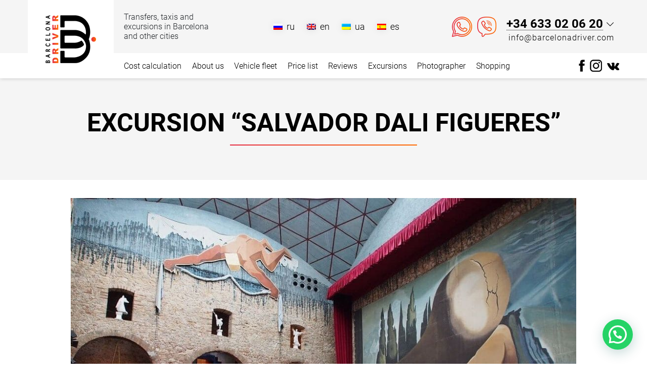

--- FILE ---
content_type: text/html; charset=UTF-8
request_url: https://barcelonadriver.com/excursions/excursion-salvador-dali-figueres/
body_size: 17130
content:

<!DOCTYPE html>
<html lang="ru">
<head>
    <!-- <meta name="google-site-verification" content="4eLKgxtkl6ilw-KXvRrTqjkE8-inroGHqnvKe6_kmUA" /> -->
    <!-- <meta name="yandex-verification" content="d9fed12d52febcac" /> -->
    <meta charset="UTF-8">
    <meta http-equiv="X-UA-Compatible" content="ie=edge">
    <meta name="viewport" content="width=device-width, initial-scale=1.0, maximum-scale=1.0, user-scalable=0">
		
<!-- Search Engine Optimisation by Rank Math PRO - https://s.rankmath.com/home -->
<title>Excursion &quot;Salvador Dali Figueres&quot; - Barcelona airport transfers. Booking and ordering a premium car</title><link rel="stylesheet" href="https://barcelonadriver.com/wp-content/cache/min/1/4b6dc0a6314211f1017119eaf713a27d.css" media="all" data-minify="1" />
<meta name="description" content="The best prices for excursions in Barcelona with professional drivers"/>
<meta name="robots" content="follow, index, max-snippet:-1, max-video-preview:-1, max-image-preview:large"/>
<link rel="canonical" href="https://barcelonadriver.com/excursions/excursion-salvador-dali-figueres/" />
<meta property="og:locale" content="en_GB" />
<meta property="og:type" content="article" />
<meta property="og:title" content="Excursion &quot;Salvador Dali Figueres&quot; - Barcelona airport transfers. Booking and ordering a premium car" />
<meta property="og:description" content="The best prices for excursions in Barcelona with professional drivers" />
<meta property="og:url" content="https://barcelonadriver.com/excursions/excursion-salvador-dali-figueres/" />
<meta property="og:site_name" content="Barcelona airport transfers. Booking and ordering a premium car" />
<meta property="og:updated_time" content="2021-12-10T17:25:03+03:00" />
<meta property="og:image" content="https://barcelonadriver.com/wp-content/uploads/2021/12/dali.jpg" />
<meta property="og:image:secure_url" content="https://barcelonadriver.com/wp-content/uploads/2021/12/dali.jpg" />
<meta property="og:image:width" content="1024" />
<meta property="og:image:height" content="731" />
<meta property="og:image:alt" content="Excursion &#8220;Salvador Dali Figueres&#8221;" />
<meta property="og:image:type" content="image/jpeg" />
<meta name="twitter:card" content="summary_large_image" />
<meta name="twitter:title" content="Excursion &quot;Salvador Dali Figueres&quot; - Barcelona airport transfers. Booking and ordering a premium car" />
<meta name="twitter:description" content="The best prices for excursions in Barcelona with professional drivers" />
<meta name="twitter:image" content="https://barcelonadriver.com/wp-content/uploads/2021/12/dali.jpg" />
<script type="application/ld+json" class="rank-math-schema-pro">{"@context":"https://schema.org","@graph":[{"@type":"BreadcrumbList","@id":"https://barcelonadriver.com/excursions/excursion-salvador-dali-figueres/#breadcrumb","itemListElement":[{"@type":"ListItem","position":"1","item":{"@id":"https://barcelonadriver.com","name":"\u0413\u043b\u0430\u0432\u043d\u0430\u044f"}},{"@type":"ListItem","position":"2","item":{"@id":"https://barcelonadriver.com/excursions/excursion-salvador-dali-figueres/","name":"Excursion &#8220;Salvador Dali Figueres&#8221;"}}]}]}</script>
<!-- /Rank Math WordPress SEO plugin -->


<link rel="alternate" type="application/rss+xml" title="Barcelona airport transfers. Booking and ordering a premium car &raquo; Feed" href="https://barcelonadriver.com/feed/" />
<link rel="alternate" type="application/rss+xml" title="Barcelona airport transfers. Booking and ordering a premium car &raquo; Comments Feed" href="https://barcelonadriver.com/comments/feed/" />
<link rel="alternate" title="oEmbed (JSON)" type="application/json+oembed" href="https://barcelonadriver.com/wp-json/oembed/1.0/embed?url=https%3A%2F%2Fbarcelonadriver.com%2Fexcursions%2Fexcursion-salvador-dali-figueres%2F" />
<link rel="alternate" title="oEmbed (XML)" type="text/xml+oembed" href="https://barcelonadriver.com/wp-json/oembed/1.0/embed?url=https%3A%2F%2Fbarcelonadriver.com%2Fexcursions%2Fexcursion-salvador-dali-figueres%2F&#038;format=xml" />
<style id='wp-img-auto-sizes-contain-inline-css' type='text/css'>
img:is([sizes=auto i],[sizes^="auto," i]){contain-intrinsic-size:3000px 1500px}
/*# sourceURL=wp-img-auto-sizes-contain-inline-css */
</style>
<style id='wp-emoji-styles-inline-css' type='text/css'>

	img.wp-smiley, img.emoji {
		display: inline !important;
		border: none !important;
		box-shadow: none !important;
		height: 1em !important;
		width: 1em !important;
		margin: 0 0.07em !important;
		vertical-align: -0.1em !important;
		background: none !important;
		padding: 0 !important;
	}
/*# sourceURL=wp-emoji-styles-inline-css */
</style>

<style id='global-styles-inline-css' type='text/css'>
:root{--wp--preset--aspect-ratio--square: 1;--wp--preset--aspect-ratio--4-3: 4/3;--wp--preset--aspect-ratio--3-4: 3/4;--wp--preset--aspect-ratio--3-2: 3/2;--wp--preset--aspect-ratio--2-3: 2/3;--wp--preset--aspect-ratio--16-9: 16/9;--wp--preset--aspect-ratio--9-16: 9/16;--wp--preset--color--black: #000000;--wp--preset--color--cyan-bluish-gray: #abb8c3;--wp--preset--color--white: #ffffff;--wp--preset--color--pale-pink: #f78da7;--wp--preset--color--vivid-red: #cf2e2e;--wp--preset--color--luminous-vivid-orange: #ff6900;--wp--preset--color--luminous-vivid-amber: #fcb900;--wp--preset--color--light-green-cyan: #7bdcb5;--wp--preset--color--vivid-green-cyan: #00d084;--wp--preset--color--pale-cyan-blue: #8ed1fc;--wp--preset--color--vivid-cyan-blue: #0693e3;--wp--preset--color--vivid-purple: #9b51e0;--wp--preset--gradient--vivid-cyan-blue-to-vivid-purple: linear-gradient(135deg,rgb(6,147,227) 0%,rgb(155,81,224) 100%);--wp--preset--gradient--light-green-cyan-to-vivid-green-cyan: linear-gradient(135deg,rgb(122,220,180) 0%,rgb(0,208,130) 100%);--wp--preset--gradient--luminous-vivid-amber-to-luminous-vivid-orange: linear-gradient(135deg,rgb(252,185,0) 0%,rgb(255,105,0) 100%);--wp--preset--gradient--luminous-vivid-orange-to-vivid-red: linear-gradient(135deg,rgb(255,105,0) 0%,rgb(207,46,46) 100%);--wp--preset--gradient--very-light-gray-to-cyan-bluish-gray: linear-gradient(135deg,rgb(238,238,238) 0%,rgb(169,184,195) 100%);--wp--preset--gradient--cool-to-warm-spectrum: linear-gradient(135deg,rgb(74,234,220) 0%,rgb(151,120,209) 20%,rgb(207,42,186) 40%,rgb(238,44,130) 60%,rgb(251,105,98) 80%,rgb(254,248,76) 100%);--wp--preset--gradient--blush-light-purple: linear-gradient(135deg,rgb(255,206,236) 0%,rgb(152,150,240) 100%);--wp--preset--gradient--blush-bordeaux: linear-gradient(135deg,rgb(254,205,165) 0%,rgb(254,45,45) 50%,rgb(107,0,62) 100%);--wp--preset--gradient--luminous-dusk: linear-gradient(135deg,rgb(255,203,112) 0%,rgb(199,81,192) 50%,rgb(65,88,208) 100%);--wp--preset--gradient--pale-ocean: linear-gradient(135deg,rgb(255,245,203) 0%,rgb(182,227,212) 50%,rgb(51,167,181) 100%);--wp--preset--gradient--electric-grass: linear-gradient(135deg,rgb(202,248,128) 0%,rgb(113,206,126) 100%);--wp--preset--gradient--midnight: linear-gradient(135deg,rgb(2,3,129) 0%,rgb(40,116,252) 100%);--wp--preset--font-size--small: 13px;--wp--preset--font-size--medium: 20px;--wp--preset--font-size--large: 36px;--wp--preset--font-size--x-large: 42px;--wp--preset--spacing--20: 0.44rem;--wp--preset--spacing--30: 0.67rem;--wp--preset--spacing--40: 1rem;--wp--preset--spacing--50: 1.5rem;--wp--preset--spacing--60: 2.25rem;--wp--preset--spacing--70: 3.38rem;--wp--preset--spacing--80: 5.06rem;--wp--preset--shadow--natural: 6px 6px 9px rgba(0, 0, 0, 0.2);--wp--preset--shadow--deep: 12px 12px 50px rgba(0, 0, 0, 0.4);--wp--preset--shadow--sharp: 6px 6px 0px rgba(0, 0, 0, 0.2);--wp--preset--shadow--outlined: 6px 6px 0px -3px rgb(255, 255, 255), 6px 6px rgb(0, 0, 0);--wp--preset--shadow--crisp: 6px 6px 0px rgb(0, 0, 0);}:where(.is-layout-flex){gap: 0.5em;}:where(.is-layout-grid){gap: 0.5em;}body .is-layout-flex{display: flex;}.is-layout-flex{flex-wrap: wrap;align-items: center;}.is-layout-flex > :is(*, div){margin: 0;}body .is-layout-grid{display: grid;}.is-layout-grid > :is(*, div){margin: 0;}:where(.wp-block-columns.is-layout-flex){gap: 2em;}:where(.wp-block-columns.is-layout-grid){gap: 2em;}:where(.wp-block-post-template.is-layout-flex){gap: 1.25em;}:where(.wp-block-post-template.is-layout-grid){gap: 1.25em;}.has-black-color{color: var(--wp--preset--color--black) !important;}.has-cyan-bluish-gray-color{color: var(--wp--preset--color--cyan-bluish-gray) !important;}.has-white-color{color: var(--wp--preset--color--white) !important;}.has-pale-pink-color{color: var(--wp--preset--color--pale-pink) !important;}.has-vivid-red-color{color: var(--wp--preset--color--vivid-red) !important;}.has-luminous-vivid-orange-color{color: var(--wp--preset--color--luminous-vivid-orange) !important;}.has-luminous-vivid-amber-color{color: var(--wp--preset--color--luminous-vivid-amber) !important;}.has-light-green-cyan-color{color: var(--wp--preset--color--light-green-cyan) !important;}.has-vivid-green-cyan-color{color: var(--wp--preset--color--vivid-green-cyan) !important;}.has-pale-cyan-blue-color{color: var(--wp--preset--color--pale-cyan-blue) !important;}.has-vivid-cyan-blue-color{color: var(--wp--preset--color--vivid-cyan-blue) !important;}.has-vivid-purple-color{color: var(--wp--preset--color--vivid-purple) !important;}.has-black-background-color{background-color: var(--wp--preset--color--black) !important;}.has-cyan-bluish-gray-background-color{background-color: var(--wp--preset--color--cyan-bluish-gray) !important;}.has-white-background-color{background-color: var(--wp--preset--color--white) !important;}.has-pale-pink-background-color{background-color: var(--wp--preset--color--pale-pink) !important;}.has-vivid-red-background-color{background-color: var(--wp--preset--color--vivid-red) !important;}.has-luminous-vivid-orange-background-color{background-color: var(--wp--preset--color--luminous-vivid-orange) !important;}.has-luminous-vivid-amber-background-color{background-color: var(--wp--preset--color--luminous-vivid-amber) !important;}.has-light-green-cyan-background-color{background-color: var(--wp--preset--color--light-green-cyan) !important;}.has-vivid-green-cyan-background-color{background-color: var(--wp--preset--color--vivid-green-cyan) !important;}.has-pale-cyan-blue-background-color{background-color: var(--wp--preset--color--pale-cyan-blue) !important;}.has-vivid-cyan-blue-background-color{background-color: var(--wp--preset--color--vivid-cyan-blue) !important;}.has-vivid-purple-background-color{background-color: var(--wp--preset--color--vivid-purple) !important;}.has-black-border-color{border-color: var(--wp--preset--color--black) !important;}.has-cyan-bluish-gray-border-color{border-color: var(--wp--preset--color--cyan-bluish-gray) !important;}.has-white-border-color{border-color: var(--wp--preset--color--white) !important;}.has-pale-pink-border-color{border-color: var(--wp--preset--color--pale-pink) !important;}.has-vivid-red-border-color{border-color: var(--wp--preset--color--vivid-red) !important;}.has-luminous-vivid-orange-border-color{border-color: var(--wp--preset--color--luminous-vivid-orange) !important;}.has-luminous-vivid-amber-border-color{border-color: var(--wp--preset--color--luminous-vivid-amber) !important;}.has-light-green-cyan-border-color{border-color: var(--wp--preset--color--light-green-cyan) !important;}.has-vivid-green-cyan-border-color{border-color: var(--wp--preset--color--vivid-green-cyan) !important;}.has-pale-cyan-blue-border-color{border-color: var(--wp--preset--color--pale-cyan-blue) !important;}.has-vivid-cyan-blue-border-color{border-color: var(--wp--preset--color--vivid-cyan-blue) !important;}.has-vivid-purple-border-color{border-color: var(--wp--preset--color--vivid-purple) !important;}.has-vivid-cyan-blue-to-vivid-purple-gradient-background{background: var(--wp--preset--gradient--vivid-cyan-blue-to-vivid-purple) !important;}.has-light-green-cyan-to-vivid-green-cyan-gradient-background{background: var(--wp--preset--gradient--light-green-cyan-to-vivid-green-cyan) !important;}.has-luminous-vivid-amber-to-luminous-vivid-orange-gradient-background{background: var(--wp--preset--gradient--luminous-vivid-amber-to-luminous-vivid-orange) !important;}.has-luminous-vivid-orange-to-vivid-red-gradient-background{background: var(--wp--preset--gradient--luminous-vivid-orange-to-vivid-red) !important;}.has-very-light-gray-to-cyan-bluish-gray-gradient-background{background: var(--wp--preset--gradient--very-light-gray-to-cyan-bluish-gray) !important;}.has-cool-to-warm-spectrum-gradient-background{background: var(--wp--preset--gradient--cool-to-warm-spectrum) !important;}.has-blush-light-purple-gradient-background{background: var(--wp--preset--gradient--blush-light-purple) !important;}.has-blush-bordeaux-gradient-background{background: var(--wp--preset--gradient--blush-bordeaux) !important;}.has-luminous-dusk-gradient-background{background: var(--wp--preset--gradient--luminous-dusk) !important;}.has-pale-ocean-gradient-background{background: var(--wp--preset--gradient--pale-ocean) !important;}.has-electric-grass-gradient-background{background: var(--wp--preset--gradient--electric-grass) !important;}.has-midnight-gradient-background{background: var(--wp--preset--gradient--midnight) !important;}.has-small-font-size{font-size: var(--wp--preset--font-size--small) !important;}.has-medium-font-size{font-size: var(--wp--preset--font-size--medium) !important;}.has-large-font-size{font-size: var(--wp--preset--font-size--large) !important;}.has-x-large-font-size{font-size: var(--wp--preset--font-size--x-large) !important;}
/*# sourceURL=global-styles-inline-css */
</style>

<style id='classic-theme-styles-inline-css' type='text/css'>
/*! This file is auto-generated */
.wp-block-button__link{color:#fff;background-color:#32373c;border-radius:9999px;box-shadow:none;text-decoration:none;padding:calc(.667em + 2px) calc(1.333em + 2px);font-size:1.125em}.wp-block-file__button{background:#32373c;color:#fff;text-decoration:none}
/*# sourceURL=/wp-includes/css/classic-themes.min.css */
</style>



<link rel='stylesheet' id='theming-lesson-style-css' href='https://barcelonadriver.com/wp-content/themes/Barcelonadriver/style.css?ver=6.9' type='text/css' media='all' />



<script type="text/javascript" src="https://barcelonadriver.com/wp-includes/js/jquery/jquery.min.js?ver=3.7.1" id="jquery-core-js"></script>
<script type="text/javascript" src="https://barcelonadriver.com/wp-includes/js/jquery/jquery-migrate.min.js?ver=3.4.1" id="jquery-migrate-js"></script>
<script type="text/javascript" src="https://barcelonadriver.com/wp-content/themes/Barcelonadriver/assets/js/main.js?ver=6.9" id="main-js"></script>
<script type="text/javascript" src="https://barcelonadriver.com/wp-content/themes/Barcelonadriver/assets/js/index.js?ver=6.9" id="index-main-wp-js"></script>
<link rel="https://api.w.org/" href="https://barcelonadriver.com/wp-json/" /><link rel="alternate" title="JSON" type="application/json" href="https://barcelonadriver.com/wp-json/wp/v2/excursions/515" /><link rel="EditURI" type="application/rsd+xml" title="RSD" href="https://barcelonadriver.com/xmlrpc.php?rsd" />
<meta name="generator" content="WordPress 6.9" />
<link rel='shortlink' href='https://barcelonadriver.com/?p=515' />
<style type="text/css">.recentcomments a{display:inline !important;padding:0 !important;margin:0 !important;}</style><link rel="icon" href="https://barcelonadriver.com/wp-content/uploads/2021/11/favicon.ico" sizes="32x32" />
<link rel="icon" href="https://barcelonadriver.com/wp-content/uploads/2021/11/favicon.ico" sizes="192x192" />
<link rel="apple-touch-icon" href="https://barcelonadriver.com/wp-content/uploads/2021/11/favicon.ico" />
<meta name="msapplication-TileImage" content="https://barcelonadriver.com/wp-content/uploads/2021/11/favicon.ico" />
<noscript><style id="rocket-lazyload-nojs-css">.rll-youtube-player, [data-lazy-src]{display:none !important;}</style></noscript></head>
<body>
<style>.ws-chat-btn-el-container.envy-not-scalling { position: fixed!important; top: auto!important; bottom: 5%!important; }</style>
<header class="header">
    <div class="side-top">
        <div class="inner-wrap">
            <div class="pad-left side-top-cont">
                <a href="https://barcelonadriver.com" class="header-logo">
                    <img width="100" height="95" src="data:image/svg+xml,%3Csvg%20xmlns='http://www.w3.org/2000/svg'%20viewBox='0%200%20100%2095'%3E%3C/svg%3E" alt="barcelonadriver.com" data-lazy-src="https://barcelonadriver.com/wp-content/uploads/2021/11/header-logo-1.png"><noscript><img width="100" height="95" src="https://barcelonadriver.com/wp-content/uploads/2021/11/header-logo-1.png" alt="barcelonadriver.com"></noscript>
                </a>
                <div class="head-text">
                    Transfers, taxis and excursions in Barcelona and other cities                </div>
                <ul class="lang-menu"><li class=""><a href="https://barcelonadriver.com/ru/excursions/excursion-salvador-dali-figueres/" class="b-language-selector-link " data-lang="ru"><img width="18" height="12" src="data:image/svg+xml,%3Csvg%20xmlns='http://www.w3.org/2000/svg'%20viewBox='0%200%2018%2012'%3E%3C/svg%3E" data-lazy-src="https://barcelonadriver.com/wp-content/plugins/wp-multilang/flags/ru.png"><noscript><img width="18" height="12" src="https://barcelonadriver.com/wp-content/plugins/wp-multilang/flags/ru.png"></noscript><span>ru</span></a></li>&nbsp;<li class=""><a href="https://barcelonadriver.com/excursions/excursion-salvador-dali-figueres/" class="b-language-selector-link b-language-selector-link--active" data-lang="en"><img width="18" height="12" src="data:image/svg+xml,%3Csvg%20xmlns='http://www.w3.org/2000/svg'%20viewBox='0%200%2018%2012'%3E%3C/svg%3E" data-lazy-src="https://barcelonadriver.com/wp-content/plugins/wp-multilang/flags/uk.png"><noscript><img width="18" height="12" src="https://barcelonadriver.com/wp-content/plugins/wp-multilang/flags/uk.png"></noscript><span>en</span></a></li>&nbsp;<li class=""><a href="https://barcelonadriver.com/ua/excursions/excursion-salvador-dali-figueres/" class="b-language-selector-link " data-lang="ua"><img width="18" height="12" src="data:image/svg+xml,%3Csvg%20xmlns='http://www.w3.org/2000/svg'%20viewBox='0%200%2018%2012'%3E%3C/svg%3E" data-lazy-src="https://barcelonadriver.com/wp-content/plugins/wp-multilang/flags/ua.png"><noscript><img width="18" height="12" src="https://barcelonadriver.com/wp-content/plugins/wp-multilang/flags/ua.png"></noscript><span>ua</span></a></li>&nbsp;<li class=""><a href="https://barcelonadriver.com/es/excursions/excursion-salvador-dali-figueres/" class="b-language-selector-link " data-lang="es"><img width="18" height="12" src="data:image/svg+xml,%3Csvg%20xmlns='http://www.w3.org/2000/svg'%20viewBox='0%200%2018%2012'%3E%3C/svg%3E" data-lazy-src="https://barcelonadriver.com/wp-content/plugins/wp-multilang/flags/es.png"><noscript><img width="18" height="12" src="https://barcelonadriver.com/wp-content/plugins/wp-multilang/flags/es.png"></noscript><span>es</span></a></li>&nbsp;</ul>                <div class="contact-menu">
                                                                        
                            <a href="//wa.me/34633020620" rel="nofollow" target="blank" title="Click to write us on Whatsapp">
                                <img width="40" height="40" src="data:image/svg+xml,%3Csvg%20xmlns='http://www.w3.org/2000/svg'%20viewBox='0%200%2040%2040'%3E%3C/svg%3E" data-lazy-src="https://barcelonadriver.com/wp-content/uploads/2021/11/whatup.png"><noscript><img width="40" height="40" src="https://barcelonadriver.com/wp-content/uploads/2021/11/whatup.png"></noscript>
                            </a>
                                                        
                            <a href="viber://chat?number=34633020620" rel="nofollow" target="blank" title="Click to message us on Viber">
                                <img width="38" height="40" src="data:image/svg+xml,%3Csvg%20xmlns='http://www.w3.org/2000/svg'%20viewBox='0%200%2038%2040'%3E%3C/svg%3E" data-lazy-src="https://barcelonadriver.com/wp-content/uploads/2021/11/viber.png"><noscript><img width="38" height="40" src="https://barcelonadriver.com/wp-content/uploads/2021/11/viber.png"></noscript>
                            </a>
                                                                        <div class="numbers-sect">
                        <div class="numbers-sect-phone">
                            <button class="arrow-btn js-arrow-btn"></button>
                            <a class="num num-top" href="tel:+34 633 02 06 20">+34 633 02 06 20</a>
                            <div class="numbers-sect-phone-hidden">
                                <a class="num" href="tel:"></a>
                            </div>
                        </div>
                        <a class="numbers-sect-mail" href="mailto:info@barcelonadriver.com">info@barcelonadriver.com</a>
                    </div>
                </div>

                <div class="menu">
                    <button id="menu-trigger" class="btn menu__btn">
                        <span class="menu__burger"></span>
                        <span class=menu__exit></span>
                    </button>
                </div>

            </div>
        </div>
    </div>

    <div class="side-bottom">
        <div class="inner-wrap">
            <div class="contact-menu contact-menu--mob">
                                                            
                        <a href="//wa.me/34633020620" rel="nofollow" target="blank" title="Click to write us on Whatsapp">
                            <img width="40" height="40" src="data:image/svg+xml,%3Csvg%20xmlns='http://www.w3.org/2000/svg'%20viewBox='0%200%2040%2040'%3E%3C/svg%3E" data-lazy-src="https://barcelonadriver.com/wp-content/uploads/2021/11/whatup.png"><noscript><img width="40" height="40" src="https://barcelonadriver.com/wp-content/uploads/2021/11/whatup.png"></noscript>
                        </a>
                                                
                        <a href="viber://chat?number=34633020620" rel="nofollow" target="blank" title="Click to message us on Viber">
                            <img width="38" height="40" src="data:image/svg+xml,%3Csvg%20xmlns='http://www.w3.org/2000/svg'%20viewBox='0%200%2038%2040'%3E%3C/svg%3E" data-lazy-src="https://barcelonadriver.com/wp-content/uploads/2021/11/viber.png"><noscript><img width="38" height="40" src="https://barcelonadriver.com/wp-content/uploads/2021/11/viber.png"></noscript>
                        </a>
                                                            <div class="numbers-sect">
                    <div class="numbers-sect-phone">
                        <button class="arrow-btn js-arrow-btn"></button>
                        <a class="num num-top" href="tel:+34 633 02 06 20">+34 633 02 06 20</a>
                        <div class="numbers-sect-phone-hidden">
                            <a class="num" href="tel:"></a>
                        </div>
                    </div>
                    <a class="numbers-sect-mail" href="mailto:info@barcelonadriver.com">info@barcelonadriver.com</a>
                </div>


            </div>
            <div class="pad-left side-bottom-cont">
								<nav class="menu-menu-1-container"><ul id="menu-menu-1" class="main-menu"><li id="menu-item-30" class="menu-item menu-item-type-post_type menu-item-object-page menu-item-home menu-item-30"><a href="https://barcelonadriver.com/">Cost calculation</a></li>
<li id="menu-item-32" class="menu-item menu-item-type-post_type menu-item-object-page menu-item-32"><a href="https://barcelonadriver.com/about-company/">About us</a></li>
<li id="menu-item-331" class="menu-item menu-item-type-post_type_archive menu-item-object-cars menu-item-331"><a href="https://barcelonadriver.com/cars/">Vehicle fleet</a></li>
<li id="menu-item-34" class="menu-item menu-item-type-post_type menu-item-object-page menu-item-34"><a href="https://barcelonadriver.com/price-list/">Price list</a></li>
<li id="menu-item-33" class="menu-item menu-item-type-post_type menu-item-object-page menu-item-33"><a href="https://barcelonadriver.com/reviews/">Reviews</a></li>
<li id="menu-item-37" class="menu-item menu-item-type-post_type menu-item-object-page menu-item-37"><a href="https://barcelonadriver.com/excursions/">Excursions</a></li>
<li id="menu-item-35" class="menu-item menu-item-type-post_type menu-item-object-page menu-item-35"><a href="https://barcelonadriver.com/photographer/">Photographer</a></li>
<li id="menu-item-36" class="menu-item menu-item-type-post_type menu-item-object-page menu-item-36"><a href="https://barcelonadriver.com/shopping/">Shopping</a></li>
</ul></nav>                <ul class="header-soc-btns">
                                                                        <li class="">
                                <a href="https://www.facebook.com/barcelonadriver/" rel="nofollow" title="FB community">
                                    <img width="12" height="24" src="data:image/svg+xml,%3Csvg%20xmlns='http://www.w3.org/2000/svg'%20viewBox='0%200%2012%2024'%3E%3C/svg%3E" data-lazy-src="https://barcelonadriver.com/wp-content/uploads/2021/11/facebook.png"><noscript><img width="12" height="24" src="https://barcelonadriver.com/wp-content/uploads/2021/11/facebook.png"></noscript>
                                </a>
                            </li>
                                                        <li class="">
                                <a href="https://vk.com/barcelonadriver" rel="nofollow" title="Vk community">
                                    <img width="24" height="24" src="data:image/svg+xml,%3Csvg%20xmlns='http://www.w3.org/2000/svg'%20viewBox='0%200%2024%2024'%3E%3C/svg%3E" data-lazy-src="https://barcelonadriver.com/wp-content/uploads/2021/11/snapchat.png"><noscript><img width="24" height="24" src="https://barcelonadriver.com/wp-content/uploads/2021/11/snapchat.png"></noscript>
                                </a>
                            </li>
                                                        <li class="">
                                <a href="https://www.instagram.com/barcelonadriver/" rel="nofollow" title="Insta Channel">
                                    <img width="24" height="15" src="data:image/svg+xml,%3Csvg%20xmlns='http://www.w3.org/2000/svg'%20viewBox='0%200%2024%2015'%3E%3C/svg%3E" data-lazy-src="https://barcelonadriver.com/wp-content/uploads/2021/11/vk.png"><noscript><img width="24" height="15" src="https://barcelonadriver.com/wp-content/uploads/2021/11/vk.png"></noscript>
                                </a>
                            </li>
                                                                    </ul>

                
            </div>
        </div>
    </div>
</header>
<main>
		<section class="sc-5 main-menu-item">
 <div class="inner-wrap">
  <h1 class="main-title">
   <span class="line-bot">
    Excursion &#8220;Salvador Dali Figueres&#8221;   </span>
  </h1>
 </div>
</section>
<section class="sc-10">
 <div class="inner-wrap">
	<div class="thumbnail">
		<img width="1024" height="731" src="data:image/svg+xml,%3Csvg%20xmlns='http://www.w3.org/2000/svg'%20viewBox='0%200%201024%20731'%3E%3C/svg%3E" class="attachment-post-thumbnail size-post-thumbnail wp-post-image" alt="dali" decoding="async" fetchpriority="high" data-lazy-srcset="https://barcelonadriver.com/wp-content/uploads/2021/12/dali.jpg 1024w, https://barcelonadriver.com/wp-content/uploads/2021/12/dali-300x214.jpg 300w, https://barcelonadriver.com/wp-content/uploads/2021/12/dali-768x548.jpg 768w" data-lazy-sizes="(max-width: 1024px) 100vw, 1024px" title="Excursion &quot;Salvador Dali Figueres&quot; 1" data-lazy-src="https://barcelonadriver.com/wp-content/uploads/2021/12/dali.jpg"><noscript><img width="1024" height="731" src="https://barcelonadriver.com/wp-content/uploads/2021/12/dali.jpg" class="attachment-post-thumbnail size-post-thumbnail wp-post-image" alt="dali" decoding="async" fetchpriority="high" srcset="https://barcelonadriver.com/wp-content/uploads/2021/12/dali.jpg 1024w, https://barcelonadriver.com/wp-content/uploads/2021/12/dali-300x214.jpg 300w, https://barcelonadriver.com/wp-content/uploads/2021/12/dali-768x548.jpg 768w" sizes="(max-width: 1024px) 100vw, 1024px" title="Excursion &quot;Salvador Dali Figueres&quot; 1"></noscript>	</div>
  <article>
		<p>The best prices for excursions in Barcelona with professional drivers</p>
  </article>
 </div>
</section>
<section class="sc-5 not-padding main-menu-item">
 <div class="inner-wrap">
  <div class="form-sect form-sect-excursions form-pad-h sect-back-col">
    <div class=" put_price_car put_price_excursions ">
    <div class="width-block">
      <div class="h2 modal-title target_form">BOOK AN EXCURSION TO FIGUERES</div>
      <div class="modal-subtitle">Fill out the form and our manager will contact you shortly</div>
    </div>
                        <div class="fl" data-price="300" data-time="4 hours" data-title="Excursion &#8220;Salvador Dali Figueres&#8221;">
              <input type="radio" name="book-transfer" checked class="check-with-label2" id="excursions-person-1">
              <label class="label-for-check2" for="excursions-person-1" value="300">
                <div class="h3 person-val">4 hours</div>
                <div class="h1 trans-price">300€</div>
              </label>
            </div>
                        <div class="fl" data-price="450" data-time="6 hours" data-title="Excursion &#8220;Salvador Dali Figueres&#8221;">
              <input type="radio" name="book-transfer"  class="check-with-label2" id="excursions-person-2">
              <label class="label-for-check2" for="excursions-person-2" value="450">
                <div class="h3 person-val">6 hours</div>
                <div class="h1 trans-price">450€</div>
              </label>
            </div>
                        <div class="fl" data-price="600" data-time="8 hours" data-title="Excursion &#8220;Salvador Dali Figueres&#8221;">
              <input type="radio" name="book-transfer"  class="check-with-label2" id="excursions-person-3">
              <label class="label-for-check2" for="excursions-person-3" value="600">
                <div class="h3 person-val">8 hours</div>
                <div class="h1 trans-price">600€</div>
              </label>
            </div>
                          </div>
      
      <div role="form" class="wpcf7" id="wpcf7-f300-p515-o1" lang="ru-RU" dir="ltr">
<div class="screen-reader-response"><p role="status" aria-live="polite" aria-atomic="true"></p> <ul></ul></div>
<form action="/excursions/excursion-salvador-dali-figueres/#wpcf7-f300-p515-o1" method="post" class="wpcf7-form init" novalidate="novalidate" data-status="init">
<div style="display: none;">
<input type="hidden" name="_wpcf7" value="300" />
<input type="hidden" name="_wpcf7_version" value="5.6.4" />
<input type="hidden" name="_wpcf7_locale" value="ru_RU" />
<input type="hidden" name="_wpcf7_unit_tag" value="wpcf7-f300-p515-o1" />
<input type="hidden" name="_wpcf7_container_post" value="515" />
<input type="hidden" name="_wpcf7_posted_data_hash" value="" />
<input type="hidden" name="lang" value="en" />
</div>
<div class="hidden-block">
 <input type="text" name="text-title" value="" size="40" class="wpcf7-form-control wpcf7-text wpcf7-validates-as-required text-title-ex" aria-required="true" aria-invalid="false" /><br />
 <input type="text" name="text-price" value="" size="40" class="wpcf7-form-control wpcf7-text wpcf7-validates-as-required text-price-ex" aria-required="true" aria-invalid="false" /><br />
 <input type="text" name="text-time" value="" size="40" class="wpcf7-form-control wpcf7-text wpcf7-validates-as-required text-time-ex" aria-required="true" aria-invalid="false" />
</div>
<div class="inp-field">
                            <input type="text" name="your-name" value="" size="40" class="wpcf7-form-control wpcf7-text wpcf7-validates-as-required name_client mod-inp" aria-required="true" aria-invalid="false" placeholder="Enter your name" /><br />
<input type="text" name="your-phone" value="" size="40" class="wpcf7-form-control wpcf7-text wpcf7-validates-as-required phone_number mod-inp" aria-required="true" aria-invalid="false" placeholder="Phone number" /><br />
<textarea name="your-message" cols="40" rows="10" class="wpcf7-form-control wpcf7-textarea comments_text" aria-invalid="false" placeholder="A comment"></textarea>
                        </div>
<p><input type="submit" value="Get information" class="wpcf7-form-control has-spinner wpcf7-submit btn btn--grad btn--exc" /></p>
<div class="wpcf7-response-output" aria-hidden="true"></div></form></div>      <div class="result"></div>
  </div>
 </div>
</section>
</main>

<!-- FOOTER -->
<footer class="footer">
    <div class="inner-wrap">
        <div class="footer-top">
              <nav class="menu-menu-2-container"><ul id="menu-menu-2" class="footer-menu"><li id="menu-item-38" class="menu-item menu-item-type-post_type menu-item-object-page menu-item-home menu-item-38"><a href="https://barcelonadriver.com/">Cost calculation</a></li>
<li id="menu-item-40" class="menu-item menu-item-type-post_type menu-item-object-page menu-item-40"><a href="https://barcelonadriver.com/about-company/">About us</a></li>
<li id="menu-item-143" class="menu-item menu-item-type-post_type_archive menu-item-object-cars menu-item-143"><a href="https://barcelonadriver.com/cars/">Vehicle fleet</a></li>
<li id="menu-item-42" class="menu-item menu-item-type-post_type menu-item-object-page menu-item-42"><a href="https://barcelonadriver.com/price-list/">Price list</a></li>
<li id="menu-item-41" class="menu-item menu-item-type-post_type menu-item-object-page menu-item-41"><a href="https://barcelonadriver.com/reviews/">Reviews</a></li>
<li id="menu-item-45" class="menu-item menu-item-type-post_type menu-item-object-page menu-item-45"><a href="https://barcelonadriver.com/excursions/">Excursions</a></li>
<li id="menu-item-43" class="menu-item menu-item-type-post_type menu-item-object-page menu-item-43"><a href="https://barcelonadriver.com/photographer/">Photographer</a></li>
<li id="menu-item-44" class="menu-item menu-item-type-post_type menu-item-object-page menu-item-44"><a href="https://barcelonadriver.com/shopping/">Shopping</a></li>
</ul></nav>            <ul class="footer-soc-btns">
                                                            <li class="">
                            <a href="https://www.facebook.com/barcelonadriver/" rel="nofollow" title="FB community">
                                <img width="12" height="24" src="data:image/svg+xml,%3Csvg%20xmlns='http://www.w3.org/2000/svg'%20viewBox='0%200%2012%2024'%3E%3C/svg%3E" data-lazy-src="https://barcelonadriver.com/wp-content/uploads/2021/11/facebook.png"><noscript><img width="12" height="24" src="https://barcelonadriver.com/wp-content/uploads/2021/11/facebook.png"></noscript>
                            </a>
                        </li>
                                                <li class="">
                            <a href="https://vk.com/barcelonadriver" rel="nofollow" title="Vk community">
                                <img width="24" height="24" src="data:image/svg+xml,%3Csvg%20xmlns='http://www.w3.org/2000/svg'%20viewBox='0%200%2024%2024'%3E%3C/svg%3E" data-lazy-src="https://barcelonadriver.com/wp-content/uploads/2021/11/snapchat.png"><noscript><img width="24" height="24" src="https://barcelonadriver.com/wp-content/uploads/2021/11/snapchat.png"></noscript>
                            </a>
                        </li>
                                                <li class="">
                            <a href="https://www.instagram.com/barcelonadriver/" rel="nofollow" title="Insta Channel">
                                <img width="24" height="15" src="data:image/svg+xml,%3Csvg%20xmlns='http://www.w3.org/2000/svg'%20viewBox='0%200%2024%2015'%3E%3C/svg%3E" data-lazy-src="https://barcelonadriver.com/wp-content/uploads/2021/11/vk.png"><noscript><img width="24" height="15" src="https://barcelonadriver.com/wp-content/uploads/2021/11/vk.png"></noscript>
                            </a>
                        </li>
                                                        </ul>
        </div>
        <div class="footer-bot">
            <div class="footer-brand">
                <img width="70" height="67" src="data:image/svg+xml,%3Csvg%20xmlns='http://www.w3.org/2000/svg'%20viewBox='0%200%2070%2067'%3E%3C/svg%3E" alt="barcelonadriver.com" data-lazy-src="https://barcelonadriver.com/wp-content/uploads/2021/11/footer-logo.png"><noscript><img width="70" height="67" src="https://barcelonadriver.com/wp-content/uploads/2021/11/footer-logo.png" alt="barcelonadriver.com"></noscript>
                <div class="footer-text">
                    © 2018-2024 - BarcelonaDriver - transfers and excursions <br>
in Barcelona and other cities. All rights reserved.                </div>
            </div>
            <div class="contact-menu contact-menu--footer">
                                                            
                        <a href="//wa.me/34633020620" rel="nofollow" target="blank" title="Click to write us on Whatsapp">
                            <img width="40" height="40" src="data:image/svg+xml,%3Csvg%20xmlns='http://www.w3.org/2000/svg'%20viewBox='0%200%2040%2040'%3E%3C/svg%3E" data-lazy-src="https://barcelonadriver.com/wp-content/uploads/2021/11/whatup.png"><noscript><img width="40" height="40" src="https://barcelonadriver.com/wp-content/uploads/2021/11/whatup.png"></noscript>
                        </a>
                                                
                        <a href="viber://chat?number=34633020620" rel="nofollow" target="blank" title="Click to message us on Viber">
                            <img width="38" height="40" src="data:image/svg+xml,%3Csvg%20xmlns='http://www.w3.org/2000/svg'%20viewBox='0%200%2038%2040'%3E%3C/svg%3E" data-lazy-src="https://barcelonadriver.com/wp-content/uploads/2021/11/viber.png"><noscript><img width="38" height="40" src="https://barcelonadriver.com/wp-content/uploads/2021/11/viber.png"></noscript>
                        </a>
                                                            <div class="numbers-sect">
                    <div class="numbers-sect-phone">
                        <button class="arrow-btn js-arrow-btn"></button>
                        <a class="num num-top" href="tel:+34 633 02 06 20">+34 633 02 06 20</a>
                        <div class="numbers-sect-phone-hidden">
                            <a class="num" href="tel:"></a>
                        </div>
                    </div>
                    <a class="numbers-sect-mail" href="mailto:info@barcelonadriver.com">info@barcelonadriver.com</a>
                </div>
            </div>
        </div>
    </div>
</footer>

<div id="myModal" class="modal myModal_succes" role="dialog">
    <div class="modal-dialog">
        <div class="modal-content">
            <div class="modal-header form-pad-h">
                <button type="button" class="modal-close" data-dismiss="modal"></button>
                <h2 class="modal-title">Бронирование трансфера</h2>
            </div>
            <div class="modal-body">
                <div class="form-pad-h">
                    Ваше бронирование оформлено!<br>
                    Наши менеджеры свяжутся с Вами для уточнения деталей поездки.
                </div>
            </div>
        </div>
    </div>
</div>
<div id="myModal1" class="modal myModal_fail" role="dialog">
    <div class="modal-dialog">
        <div class="modal-content">
            <div class="modal-header form-pad-h">
                <button type="button" class="modal-close" data-dismiss="modal"></button>
                <h2 class="modal-title">Бронирование трансфера</h2>
            </div>
            <div class="modal-body">
                <div class="form-pad-h">
                    Ваше бронирование не оформлено в связи с отменой оплаты!<br>
                    Повторите попытку или обратитесь в службу технической поддержки.
                </div>
            </div>
        </div>
    </div>
</div>

<!-- Modal 2 ТРАНСФЕР -->
<div id="myModal2" class="modal" role="dialog">
    <div class="modal-dialog">
        <div class="modal-content modal_transfer">
            <div class="modal-header form-pad-h">
                <button type="button" class="modal-close" data-dismiss="modal"></button>
                <h2 class="modal-title">Calculation of the cost and booking of the transfer</h2>
            </div>
            <div class="modal-body">
                <form class="main_form_action" action="https://barcelonadriver.com/wp-admin/admin-ajax.php" method="GET" >
                    <input type="hidden" name="action" value="GetPrice" class="hidden">
                </form>
                <form name="main_form" onsubmit="return false;">
                    	<!-- Выводим список мест -->
	<div class="sect-back-col form-pad-h select-block">
			<div class="bef1" data-from="From">
					<select class="route" name="" id="first_select_2">
															<option value="338" selected>El Prat airport</option>
																		<option value="339" >Barcelona</option>
																		<option value="340" >Cruise port</option>
																		<option value="350" >Sitges</option>
																		<option value="341" >Salou</option>
																		<option value="349" >Lloret de Mar</option>
																		<option value="575" >San Cugat del Vallés</option>
																		<option value="363" >Calella</option>
																		<option value="365" >Santa Susanna</option>
																		<option value="528" >Blanes</option>
																		<option value="357" >Port Aventura</option>
																		<option value="449" >Montserrat</option>
																		<option value="368" >Girona Airport</option>
																		<option value="530" >Girona</option>
																		<option value="362" >La Roca Village</option>
																		<option value="366" >Tossa de Mar</option>
																		<option value="369" >Figueres</option>
																		<option value="540" >Pineda de Mar</option>
																		<option value="563" >Rosas</option>
																		<option value="541" >Benidorm</option>
																		<option value="551" >San Felíu de Guixols</option>
																		<option value="355" >Torredembarra</option>
																		<option value="562" >Tarragona</option>
																		<option value="561" >Gava</option>
																		<option value="560" >Castelldefels</option>
																		<option value="554" >Palamós</option>
																		<option value="351" >Vilanova</option>
																		<option value="356" >Cambrils</option>
																		<option value="354" >Calafell</option>
																		<option value="552" >S&#039;Agaró</option>
																		<option value="557" >Begur</option>
																		<option value="553" >Sant Antoni de Calonge</option>
																		<option value="559" >Empuriabrava</option>
																		<option value="358" >Badalona</option>
																		<option value="359" >Montcada i Reixac</option>
																		<option value="556" >Palafrugell</option>
																		<option value="360" >Terrassa</option>
																		<option value="361" >Mataro</option>
																		<option value="353" >Coma Ruga</option>
																		<option value="364" >Malgrat de Mar</option>
																		<option value="352" >Cunit</option>
																		<option value="558" >La Escala</option>
																		<option value="367" >Castell Platja d&#8217;Aro</option>
																		<option value="370" >Andorra la Vella</option>
																		<option value="380" >El Pas de la Casa</option>
																		<option value="378" >Grau Roig</option>
																		<option value="377" >Soldeu</option>
																		<option value="376" >El Tarter</option>
																		<option value="375" >Arinsal</option>
																		<option value="374" >Canillo</option>
																		<option value="373" >La Massana</option>
																		<option value="372" >Encamp</option>
																		<option value="371" >Escaldes Engordany</option>
														</select>
			</div>
			<img width="16" height="18" src="data:image/svg+xml,%3Csvg%20xmlns='http://www.w3.org/2000/svg'%20viewBox='0%200%2016%2018'%3E%3C/svg%3E" alt="&#8596;" class="one_ref" data-lazy-src="https://barcelonadriver.com/wp-content/themes/Barcelonadriver/assets/img/refresh-button-white.png"><noscript><img width="16" height="18" src="https://barcelonadriver.com/wp-content/themes/Barcelonadriver/assets/img/refresh-button-white.png" alt="&#8596;" class="one_ref"></noscript>
			<div class="bef1 bef5" data-from="To">
					<select class="route" name="" id="second_select_2">
															<option value="338" >El Prat airport</option>
																		<option value="339" selected>Barcelona</option>
																		<option value="340" >Cruise port</option>
																		<option value="350" >Sitges</option>
																		<option value="341" >Salou</option>
																		<option value="349" >Lloret de Mar</option>
																		<option value="575" >San Cugat del Vallés</option>
																		<option value="363" >Calella</option>
																		<option value="365" >Santa Susanna</option>
																		<option value="528" >Blanes</option>
																		<option value="357" >Port Aventura</option>
																		<option value="449" >Montserrat</option>
																		<option value="368" >Girona Airport</option>
																		<option value="530" >Girona</option>
																		<option value="362" >La Roca Village</option>
																		<option value="366" >Tossa de Mar</option>
																		<option value="369" >Figueres</option>
																		<option value="540" >Pineda de Mar</option>
																		<option value="563" >Rosas</option>
																		<option value="541" >Benidorm</option>
																		<option value="551" >San Felíu de Guixols</option>
																		<option value="355" >Torredembarra</option>
																		<option value="562" >Tarragona</option>
																		<option value="561" >Gava</option>
																		<option value="560" >Castelldefels</option>
																		<option value="554" >Palamós</option>
																		<option value="351" >Vilanova</option>
																		<option value="356" >Cambrils</option>
																		<option value="354" >Calafell</option>
																		<option value="552" >S&#039;Agaró</option>
																		<option value="557" >Begur</option>
																		<option value="553" >Sant Antoni de Calonge</option>
																		<option value="559" >Empuriabrava</option>
																		<option value="358" >Badalona</option>
																		<option value="359" >Montcada i Reixac</option>
																		<option value="556" >Palafrugell</option>
																		<option value="360" >Terrassa</option>
																		<option value="361" >Mataro</option>
																		<option value="353" >Coma Ruga</option>
																		<option value="364" >Malgrat de Mar</option>
																		<option value="352" >Cunit</option>
																		<option value="558" >La Escala</option>
																		<option value="367" >Castell Platja d&#8217;Aro</option>
																		<option value="370" >Andorra la Vella</option>
																		<option value="380" >El Pas de la Casa</option>
																		<option value="378" >Grau Roig</option>
																		<option value="377" >Soldeu</option>
																		<option value="376" >El Tarter</option>
																		<option value="375" >Arinsal</option>
																		<option value="374" >Canillo</option>
																		<option value="373" >La Massana</option>
																		<option value="372" >Encamp</option>
																		<option value="371" >Escaldes Engordany</option>
														</select>
			</div>
	</div>
	<div class="put_price_car_block">
		<div class="closed_transfer_windows" style="display:none;">
			<p>This route is closed</p>
		</div>
		<!-- Выводим машины -->
		<div class="put_price_car form-pad-h">
									<div class="fl" data-car-id="124" data-car-price="0">
								<input type="radio" name="book-transfer"  class="check-with-label2" id="transfer-person-1">
								<label class="label-for-check2" for="transfer-person-1" value="1-4 people">
										<div class="h3 person-val">1-4 people<br>ECONOMY</div>
										<div class="h1 trans-price"></div>
										<div class="no-price">Price on request</div>
								</label>
								<div class="fl-avto">
										<div class="fl-avto-img">
												<img width="369" height="235" src="data:image/svg+xml,%3Csvg%20xmlns='http://www.w3.org/2000/svg'%20viewBox='0%200%20369%20235'%3E%3C/svg%3E" alt="TOYOTA COROLLA" data-lazy-src="https://barcelonadriver.com/wp-content/uploads/2021/11/toyota.jpg"><noscript><img width="369" height="235" src="https://barcelonadriver.com/wp-content/uploads/2021/11/toyota.jpg" alt="TOYOTA COROLLA"></noscript>
										</div>
										<div class="fl-avto-name">TOYOTA COROLLA</div>
								</div>
						</div>
												<div class="fl" data-car-id="114" data-car-price="0">
								<input type="radio" name="book-transfer"  class="check-with-label2" id="transfer-person-2">
								<label class="label-for-check2" for="transfer-person-2" value="1-7 people">
										<div class="h3 person-val">1-7 people<br>MINIVAN</div>
										<div class="h1 trans-price"></div>
										<div class="no-price">Price on request</div>
								</label>
								<div class="fl-avto">
										<div class="fl-avto-img">
												<img width="505" height="259" src="data:image/svg+xml,%3Csvg%20xmlns='http://www.w3.org/2000/svg'%20viewBox='0%200%20505%20259'%3E%3C/svg%3E" alt="MERCEDES BENZ CLASS V" data-lazy-src="https://barcelonadriver.com/wp-content/uploads/2021/11/car1.webp"><noscript><img width="505" height="259" src="https://barcelonadriver.com/wp-content/uploads/2021/11/car1.webp" alt="MERCEDES BENZ CLASS V"></noscript>
										</div>
										<div class="fl-avto-name">MERCEDES V</div>
								</div>
						</div>
												<div class="fl" data-car-id="120" data-car-price="0">
								<input type="radio" name="book-transfer"  class="check-with-label2" id="transfer-person-3">
								<label class="label-for-check2" for="transfer-person-3" value="1-4 people">
										<div class="h3 person-val">1-4 people<br>BUSINESS</div>
										<div class="h1 trans-price"></div>
										<div class="no-price">Price on request</div>
								</label>
								<div class="fl-avto">
										<div class="fl-avto-img">
												<img width="505" height="259" src="data:image/svg+xml,%3Csvg%20xmlns='http://www.w3.org/2000/svg'%20viewBox='0%200%20505%20259'%3E%3C/svg%3E" alt="MERCEDES BENZ CLASS E" data-lazy-src="https://barcelonadriver.com/wp-content/uploads/2021/11/car2.webp"><noscript><img width="505" height="259" src="https://barcelonadriver.com/wp-content/uploads/2021/11/car2.webp" alt="MERCEDES BENZ CLASS E"></noscript>
										</div>
										<div class="fl-avto-name">MERCEDES E</div>
								</div>
						</div>
												<div class="fl" data-car-id="130" data-car-price="0">
								<input type="radio" name="book-transfer"  class="check-with-label2" id="transfer-person-4">
								<label class="label-for-check2" for="transfer-person-4" value="1-4 people">
										<div class="h3 person-val">1-4 people<br>PREMIUM</div>
										<div class="h1 trans-price"></div>
										<div class="no-price">Price on request</div>
								</label>
								<div class="fl-avto">
										<div class="fl-avto-img">
												<img width="505" height="259" src="data:image/svg+xml,%3Csvg%20xmlns='http://www.w3.org/2000/svg'%20viewBox='0%200%20505%20259'%3E%3C/svg%3E" alt="MERCEDES BENZ CLASS S" data-lazy-src="https://barcelonadriver.com/wp-content/uploads/2021/11/car4.webp"><noscript><img width="505" height="259" src="https://barcelonadriver.com/wp-content/uploads/2021/11/car4.webp" alt="MERCEDES BENZ CLASS S"></noscript>
										</div>
										<div class="fl-avto-name">MERCEDES S</div>
								</div>
						</div>
								</div>
		<div class="erro_trnsf">Choose a car to continue with your transfer.</div>
		<button type="button" class="btn btn--grad btn--popup-order order first_step">BOOK A TRANSFER</button>
		<div class="form_hide">
				<div class="transfer-option">
						<div class="w684">
								<div class="form-pad-h">
										<input class="inp-w100 mod-inp number_text" type="text" placeholder="Arrival flight number, if available">
										<div class="input-title">Indicate the date of delivery of the car</div>
										<div class="input-sect">
												<input type="date" min="" max="2100-12-31" class="inp-w50 mod-inp data_text_1 inp-bg" id="datepicker" required>
												<input class="inp-w50 mod-inp time_text_1 inp-bg" type="time" name="" required>
										</div>
										<div class="input-sect d-col">
												<label class="switch">
														<input type="checkbox" class="checkbox">
														<span class="slider round"></span>
												</label>
												<span class="wait">
														<div>Extra hour of waiting</div>
														<div class="special">The driver is waiting for you at the airport for 2 hours instead of 1 hour</div>
												</span>
												<input type="text" class="inp-dis sitebg" value="0€" readonly>
										</div>
										<input type="text" class="inp-w100 mod-inp place_text_1" required placeholder="Destination: address or hotel name">
										<div class="title-sect">
												<div class="input-title">Number of passengers including children</div>
												<div class="input-title">Number of luggage</div>
										</div>
										<div class="input-sect">
												<input class="inp-w50 mod-inp passanger inp-bg" type="number" value="1" min="1" unchecked>
												<input class="inp-w50 mod-inp stuff inp-bg" type="number" value="0" required>
										</div>
										<div class="input-title m-0">Baby seats and boosters</div>
										<div class="input-sect">
												<label class="inp-w50-l">
														<span>Baby chair</span>
														<input class="mod-inp car-seats inp-bg" type="number" value="0" min="0">
														<span class="light">Weight: 9-18 kg</span>
												</label>
												<label class="inp-w50-l">
														<span>Booster</span>
														<input class="mod-inp booster inp-bg" type="number" value="0" min="0">
														<span class="light">Weight: 15-36 kg</span>
												</label>
										</div>
										<div class="input-sect d-vert">
												<div class="sect-w">
														<span class="wait">
																<div>Extra stops (10€ each)</div>
														</span>
														<div class="bef">
																<select class="mod-inp mod-inp--sel" name="" id="nump_priv">
																		<option value="">0</option>
																		<option value="">1</option>
																		<option value="">2</option>
																		<option value="">3</option>
																		<option value="">4</option>
																		<option value="">5</option>
																</select>
														</div>
												</div>
												<div class="sect-w">
														<label class="switch">
																<input type="checkbox" class="checkbox2" unchecked>
																<span class="slider round"></span>
														</label>
														<span class="wait">
																<div>Return transfer</div>
														</span>
														<input type="text" class="inp-dis sitebg2" value="0€" readonly>
												</div>
										</div>
										<div style="display: none;" class="info_for_back_transf">
												<input type="text" class="inp-w100 mod-inp place_text_2" placeholder="Place of departure: address or hotel name">
												<div class="input-title">Date and time of the transfer</div>
												<div class="input-sect">
														<input type="date" min="" max="2100-12-31" class="inp-w50 mod-inp data_text_2 inp-bg" id="datepicker_1">
														<input class="inp-w50 mod-inp time_text_2 inp-bg" type="time" id="" name="">
												</div>
										</div>
								</div>
								<div class="sect-back-col form-pad-h person-conts">
										<div class="input-sect">
												<input class="inp-w50-smpl mod-inp nobg name_text" type="text" required placeholder="Name">
												<input class="inp-w50-smpl mod-inp nobg lastname_text" type="text" required placeholder="Surname">
										</div>
										<div class="input-sect">
												<input type="text" class="inp-w50-smpl mod-inp phone_text" required placeholder="Phone number with country code">
												<input type="email" class="inp-w50-smpl mod-inp email_text" required placeholder="Email">
										</div>
								</div>
						</div>
				</div>
				<div class="all form-pad-h">
						<span>In total</span>
						<span class="unitCount"></span>
				</div>
				<div class="result form-pad-h"></div>
				<div class="sect-back-col form-pad-h submit-btns">
						<div class="sect-back-col form-pad-h submit-btns">
						<button class="btn--grad btn-now order final_order_nopay btn--width toggle-btn">book<br>and pay locally</button>
						<div class="btn btn--black btn-now order open_order_pay btn--width btn--two toggle-btn" >book<br>and pay online</div>
						<button class="btn--black btn--paypal btn-now order final_order_pay toggle-btn" style="display:none" name="pay_paypal">book<br>and pay via PAYPAL</button>
						<button class="btn--black btn--strip btn-now order final_order_strip btn--two toggle-btn" style="display:none" name="pay_strip">book<br>and pay by credit card</button>
				</div>
				</div>
		</div>
	</div>
  
  	                </form>
            </div>
        </div>
    </div>
</div>

<!-- Modal 3 забронировать экскурсию -->
<div id="myModal3" class="simple-form modal" role="dialog">
    <div class="modal-dialog">
        <div class="modal-content">
            <div class="modal-header form-pad-h">
                <button type="button" class="modal-close" data-dismiss="modal"></button>
                <h2 class="modal-title send-title target"></h2>
            </div>
            <div class="modal-body">
                <img class="exc-img" src="" alt="">
                <div class="exc-full-text form-pad-h"></div>
                <div class="exc-feat form-pad-h">
                    <div class="exc-time">Tour Duration:<span></span></div>
                    <div class="exc-mod-price">Cost:<span></span></div>
                </div>
                <div class="form-sect form-pad-h sect-back-col">
                    <div class="h2 modal-title target_form"></div>
                    <div class="modal-subtitle">Fill out the form and our manager will contact you shortly</div>
                    
                    <div role="form" class="wpcf7" id="wpcf7-f300-o2" lang="ru-RU" dir="ltr">
<div class="screen-reader-response"><p role="status" aria-live="polite" aria-atomic="true"></p> <ul></ul></div>
<form action="/excursions/excursion-salvador-dali-figueres/#wpcf7-f300-o2" method="post" class="wpcf7-form init" novalidate="novalidate" data-status="init">
<div style="display: none;">
<input type="hidden" name="_wpcf7" value="300" />
<input type="hidden" name="_wpcf7_version" value="5.6.4" />
<input type="hidden" name="_wpcf7_locale" value="ru_RU" />
<input type="hidden" name="_wpcf7_unit_tag" value="wpcf7-f300-o2" />
<input type="hidden" name="_wpcf7_container_post" value="0" />
<input type="hidden" name="_wpcf7_posted_data_hash" value="" />
<input type="hidden" name="lang" value="en" />
</div>
<div class="hidden-block">
 <input type="text" name="text-title" value="" size="40" class="wpcf7-form-control wpcf7-text wpcf7-validates-as-required text-title-ex" aria-required="true" aria-invalid="false" /><br />
 <input type="text" name="text-price" value="" size="40" class="wpcf7-form-control wpcf7-text wpcf7-validates-as-required text-price-ex" aria-required="true" aria-invalid="false" /><br />
 <input type="text" name="text-time" value="" size="40" class="wpcf7-form-control wpcf7-text wpcf7-validates-as-required text-time-ex" aria-required="true" aria-invalid="false" />
</div>
<div class="inp-field">
                            <input type="text" name="your-name" value="" size="40" class="wpcf7-form-control wpcf7-text wpcf7-validates-as-required name_client mod-inp" aria-required="true" aria-invalid="false" placeholder="Enter your name" /><br />
<input type="text" name="your-phone" value="" size="40" class="wpcf7-form-control wpcf7-text wpcf7-validates-as-required phone_number mod-inp" aria-required="true" aria-invalid="false" placeholder="Phone number" /><br />
<textarea name="your-message" cols="40" rows="10" class="wpcf7-form-control wpcf7-textarea comments_text" aria-invalid="false" placeholder="A comment"></textarea>
                        </div>
<p><input type="submit" value="Get information" class="wpcf7-form-control has-spinner wpcf7-submit btn btn--grad btn--exc" /></p>
<div class="wpcf7-response-output" aria-hidden="true"></div></form></div>                    <div class="result"></div>
                </div>
            </div>
        </div>
    </div>
</div>

<!-- Modal 4 photographer -->
<div id="myModal4" class="simple-form smpl modal" role="dialog">
    <div class="modal-dialog">
        <div class="modal-content">
            <div class="modal-header form-pad-h">
                <button type="button" class="modal-close" data-dismiss="modal"></button>
                <h2 class="modal-title send-title">ORDER A PHOTOTRAPHER</h2>
            </div>
            <div class="modal-body">
                <div class="form-sect form-pad-h">
                    <div class="modal-subtitle">Fill out the form and our manager will contact you shortly</div>
                    <div role="form" class="wpcf7" id="wpcf7-f267-o3" lang="ru-RU" dir="ltr">
<div class="screen-reader-response"><p role="status" aria-live="polite" aria-atomic="true"></p> <ul></ul></div>
<form action="/excursions/excursion-salvador-dali-figueres/#wpcf7-f267-o3" method="post" class="wpcf7-form init" novalidate="novalidate" data-status="init">
<div style="display: none;">
<input type="hidden" name="_wpcf7" value="267" />
<input type="hidden" name="_wpcf7_version" value="5.6.4" />
<input type="hidden" name="_wpcf7_locale" value="ru_RU" />
<input type="hidden" name="_wpcf7_unit_tag" value="wpcf7-f267-o3" />
<input type="hidden" name="_wpcf7_container_post" value="0" />
<input type="hidden" name="_wpcf7_posted_data_hash" value="" />
<input type="hidden" name="lang" value="en" />
</div>
<div class="inp-field">
                            <input type="text" name="your-name" value="" size="40" class="wpcf7-form-control wpcf7-text wpcf7-validates-as-required name_client mod-inp" aria-required="true" aria-invalid="false" placeholder="Enter your name" /><br />
<input type="text" name="your-phone" value="" size="40" class="wpcf7-form-control wpcf7-text wpcf7-validates-as-required phone_number mod-inp" aria-required="true" aria-invalid="false" placeholder="Phone number" /><br />
<textarea name="your-message" cols="40" rows="10" class="wpcf7-form-control wpcf7-textarea comments_text" aria-invalid="false" placeholder="A comment"></textarea>
                        </div>
<p><input type="submit" value="book" class="wpcf7-form-control has-spinner wpcf7-submit btn btn--grad btn--exc" /></p>
<div class="wpcf7-response-output" aria-hidden="true"></div></form></div>                    <div class="result"></div>
                </div>
            </div>
        </div>
    </div>
</div>

<!-- Modal 5 shopping -->
<div id="myModal5" class="simple-form smpl modal" role="dialog">
    <div class="modal-dialog">
        <div class="modal-content">
            <div class="modal-header form-pad-h">
                <button type="button" class="modal-close" data-dismiss="modal"></button>
                <h2 class="modal-title send-title">I WANT TO SHOPPING</h2>
            </div>
            <div class="modal-body">
                <div class="form-sect form-pad-h">
                    <div class="modal-subtitle">Fill out the form and our manager will contact you shortly</div>
                    <div role="form" class="wpcf7" id="wpcf7-f260-o4" lang="ru-RU" dir="ltr">
<div class="screen-reader-response"><p role="status" aria-live="polite" aria-atomic="true"></p> <ul></ul></div>
<form action="/excursions/excursion-salvador-dali-figueres/#wpcf7-f260-o4" method="post" class="wpcf7-form init" novalidate="novalidate" data-status="init">
<div style="display: none;">
<input type="hidden" name="_wpcf7" value="260" />
<input type="hidden" name="_wpcf7_version" value="5.6.4" />
<input type="hidden" name="_wpcf7_locale" value="ru_RU" />
<input type="hidden" name="_wpcf7_unit_tag" value="wpcf7-f260-o4" />
<input type="hidden" name="_wpcf7_container_post" value="0" />
<input type="hidden" name="_wpcf7_posted_data_hash" value="" />
<input type="hidden" name="lang" value="en" />
</div>
<div class="inp-field">
                            <input type="text" name="your-name" value="" size="40" class="wpcf7-form-control wpcf7-text wpcf7-validates-as-required name_client mod-inp" aria-required="true" aria-invalid="false" placeholder="Enter your name" /><br />
<input type="text" name="your-phone" value="" size="40" class="wpcf7-form-control wpcf7-text wpcf7-validates-as-required phone_number mod-inp" aria-required="true" aria-invalid="false" placeholder="Phone number" /><br />
<textarea name="your-message" cols="40" rows="10" class="wpcf7-form-control wpcf7-textarea comments_text" aria-invalid="false" placeholder="A comment"></textarea>
                        </div>
<p><input type="submit" value="book" class="wpcf7-form-control has-spinner wpcf7-submit btn btn--grad btn--exc" /></p>
<div class="wpcf7-response-output" aria-hidden="true"></div></form></div>                    <div class="result"></div>
                </div>
            </div>
        </div>
    </div>
</div>

<!-- Yandex.Metrika counter -->
<!-- <script type="text/javascript">
    (function (m, e, t, r, i, k, a) {
        m[i] = m[i] || function () {
            (m[i].a = m[i].a || []).push(arguments);
        };
        m[i].l = 1 * new Date();
        k = e.createElement(t), a = e.getElementsByTagName(t)[0], k.async = 1, k.src = r, a.parentNode.insertBefore(k, a);
    })
    (window, document, "script", "//mc.yandex.ru/metrika/tag.js", "ym");
    ym(54508261, "init", {
        clickmap: true,
        trackLinks: true,
        accurateTrackBounce: true,
        webvisor: true
    });
</script>
<noscript><div><img src="//mc.yandex.ru/watch/54508261" style="position:absolute; left:-9999px;" alt="метрика" /></div></noscript> -->
<!-- /Yandex.Metrika counter -->


    <!-- <script>
        $(function(){
        $('#datepicker').datepicker();
        $('#datepicker_1').datepicker();
        /* English/Australia initialisation for the jQuery UI date picker plugin. */
        /* Based on the en-GB initialisation. */
        ( function( factory ) {
            "use strict";

            if ( typeof define === "function" && define.amd ) {

                // AMD. Register as an anonymous module.
                define( [ "/widgets/datepicker" ], factory );
            } else {

                // Browser globals
                factory( jQuery.datepicker );
            }
        } )( function( datepicker ) {
        "use strict";

        datepicker.regional[ "en-AU" ] = {
            closeText: "Done",
            prevText: "Prev",
            nextText: "Next",
            currentText: "Today",
            monthNames: [ "January", "February", "March", "April", "May", "June",
            "July", "August", "September", "October", "November", "December" ],
            monthNamesShort: [ "Jan", "Feb", "Mar", "Apr", "May", "Jun",
            "Jul", "Aug", "Sep", "Oct", "Nov", "Dec" ],
            dayNames: [ "Sunday", "Monday", "Tuesday", "Wednesday", "Thursday", "Friday", "Saturday" ],
            dayNamesShort: [ "Sun", "Mon", "Tue", "Wed", "Thu", "Fri", "Sat" ],
            dayNamesMin: [ "Su", "Mo", "Tu", "We", "Th", "Fr", "Sa" ],
            weekHeader: "Wk",
            dateFormat: "dd/mm/yy",
            firstDay: 1,
            isRTL: false,
            showMonthAfterYear: false,
            yearSuffix: "" };
        datepicker.setDefaults( datepicker.regional[ "en-AU" ] );

        return datepicker.regional[ "en-AU" ];

        } );
        })
    </script> -->
    <script type="speculationrules">
{"prefetch":[{"source":"document","where":{"and":[{"href_matches":"/*"},{"not":{"href_matches":["/wp-*.php","/wp-admin/*","/wp-content/uploads/*","/wp-content/*","/wp-content/plugins/*","/wp-content/themes/Barcelonadriver/*","/*\\?(.+)"]}},{"not":{"selector_matches":"a[rel~=\"nofollow\"]"}},{"not":{"selector_matches":".no-prefetch, .no-prefetch a"}}]},"eagerness":"conservative"}]}
</script>

<div class="joinchat joinchat--right joinchat--show joinchat--noanim joinchat--btn" data-settings='{"telephone":"34633020620","mobile_only":false,"button_delay":0,"whatsapp_web":false,"qr":false,"message_views":2,"message_delay":10,"message_badge":false,"message_send":"","message_hash":""}'>
	<div class="joinchat__button">
		<div class="joinchat__button__open"></div>
									</div>
	</div>
<script type="text/javascript" src="https://barcelonadriver.com/wp-content/plugins/cf7-sweet-alert-popup/assets/js/cf7simplepopup-core.js?ver=1768682643" id="cf7simplepopup-js-js"></script>
<script type="text/javascript" src="https://barcelonadriver.com/wp-content/plugins/cf7-sweet-alert-popup/assets/js/sweetalert2.all.min.js?ver=1768682643" id="sweetalert-js"></script>
<script type="text/javascript" src="https://barcelonadriver.com/wp-content/plugins/contact-form-7/includes/swv/js/index.js?ver=5.6.4" id="swv-js"></script>
<script type="text/javascript" id="contact-form-7-js-extra">
/* <![CDATA[ */
var wpcf7 = {"api":{"root":"https://barcelonadriver.com/wp-json/","namespace":"contact-form-7/v1"},"cached":"1"};
//# sourceURL=contact-form-7-js-extra
/* ]]> */
</script>
<script type="text/javascript" src="https://barcelonadriver.com/wp-content/plugins/contact-form-7/includes/js/index.js?ver=5.6.4" id="contact-form-7-js"></script>
<script type="text/javascript" id="rocket-browser-checker-js-after">
/* <![CDATA[ */
"use strict";var _createClass=function(){function defineProperties(target,props){for(var i=0;i<props.length;i++){var descriptor=props[i];descriptor.enumerable=descriptor.enumerable||!1,descriptor.configurable=!0,"value"in descriptor&&(descriptor.writable=!0),Object.defineProperty(target,descriptor.key,descriptor)}}return function(Constructor,protoProps,staticProps){return protoProps&&defineProperties(Constructor.prototype,protoProps),staticProps&&defineProperties(Constructor,staticProps),Constructor}}();function _classCallCheck(instance,Constructor){if(!(instance instanceof Constructor))throw new TypeError("Cannot call a class as a function")}var RocketBrowserCompatibilityChecker=function(){function RocketBrowserCompatibilityChecker(options){_classCallCheck(this,RocketBrowserCompatibilityChecker),this.passiveSupported=!1,this._checkPassiveOption(this),this.options=!!this.passiveSupported&&options}return _createClass(RocketBrowserCompatibilityChecker,[{key:"_checkPassiveOption",value:function(self){try{var options={get passive(){return!(self.passiveSupported=!0)}};window.addEventListener("test",null,options),window.removeEventListener("test",null,options)}catch(err){self.passiveSupported=!1}}},{key:"initRequestIdleCallback",value:function(){!1 in window&&(window.requestIdleCallback=function(cb){var start=Date.now();return setTimeout(function(){cb({didTimeout:!1,timeRemaining:function(){return Math.max(0,50-(Date.now()-start))}})},1)}),!1 in window&&(window.cancelIdleCallback=function(id){return clearTimeout(id)})}},{key:"isDataSaverModeOn",value:function(){return"connection"in navigator&&!0===navigator.connection.saveData}},{key:"supportsLinkPrefetch",value:function(){var elem=document.createElement("link");return elem.relList&&elem.relList.supports&&elem.relList.supports("prefetch")&&window.IntersectionObserver&&"isIntersecting"in IntersectionObserverEntry.prototype}},{key:"isSlowConnection",value:function(){return"connection"in navigator&&"effectiveType"in navigator.connection&&("2g"===navigator.connection.effectiveType||"slow-2g"===navigator.connection.effectiveType)}}]),RocketBrowserCompatibilityChecker}();
//# sourceURL=rocket-browser-checker-js-after
/* ]]> */
</script>
<script type="text/javascript" id="rocket-preload-links-js-extra">
/* <![CDATA[ */
var RocketPreloadLinksConfig = {"excludeUris":"/(?:.+/)?feed(?:/(?:.+/?)?)?$|/(?:.+/)?embed/|/(index\\.php/)?wp\\-json(/.*|$)|/refer/|/go/|/recommend/|/recommends/","usesTrailingSlash":"1","imageExt":"jpg|jpeg|gif|png|tiff|bmp|webp|avif|pdf|doc|docx|xls|xlsx|php","fileExt":"jpg|jpeg|gif|png|tiff|bmp|webp|avif|pdf|doc|docx|xls|xlsx|php|html|htm","siteUrl":"https://barcelonadriver.com","onHoverDelay":"100","rateThrottle":"3"};
//# sourceURL=rocket-preload-links-js-extra
/* ]]> */
</script>
<script type="text/javascript" id="rocket-preload-links-js-after">
/* <![CDATA[ */
(function() {
"use strict";var r="function"==typeof Symbol&&"symbol"==typeof Symbol.iterator?function(e){return typeof e}:function(e){return e&&"function"==typeof Symbol&&e.constructor===Symbol&&e!==Symbol.prototype?"symbol":typeof e},e=function(){function i(e,t){for(var n=0;n<t.length;n++){var i=t[n];i.enumerable=i.enumerable||!1,i.configurable=!0,"value"in i&&(i.writable=!0),Object.defineProperty(e,i.key,i)}}return function(e,t,n){return t&&i(e.prototype,t),n&&i(e,n),e}}();function i(e,t){if(!(e instanceof t))throw new TypeError("Cannot call a class as a function")}var t=function(){function n(e,t){i(this,n),this.browser=e,this.config=t,this.options=this.browser.options,this.prefetched=new Set,this.eventTime=null,this.threshold=1111,this.numOnHover=0}return e(n,[{key:"init",value:function(){!this.browser.supportsLinkPrefetch()||this.browser.isDataSaverModeOn()||this.browser.isSlowConnection()||(this.regex={excludeUris:RegExp(this.config.excludeUris,"i"),images:RegExp(".("+this.config.imageExt+")$","i"),fileExt:RegExp(".("+this.config.fileExt+")$","i")},this._initListeners(this))}},{key:"_initListeners",value:function(e){-1<this.config.onHoverDelay&&document.addEventListener("mouseover",e.listener.bind(e),e.listenerOptions),document.addEventListener("mousedown",e.listener.bind(e),e.listenerOptions),document.addEventListener("touchstart",e.listener.bind(e),e.listenerOptions)}},{key:"listener",value:function(e){var t=e.target.closest("a"),n=this._prepareUrl(t);if(null!==n)switch(e.type){case"mousedown":case"touchstart":this._addPrefetchLink(n);break;case"mouseover":this._earlyPrefetch(t,n,"mouseout")}}},{key:"_earlyPrefetch",value:function(t,e,n){var i=this,r=setTimeout(function(){if(r=null,0===i.numOnHover)setTimeout(function(){return i.numOnHover=0},1e3);else if(i.numOnHover>i.config.rateThrottle)return;i.numOnHover++,i._addPrefetchLink(e)},this.config.onHoverDelay);t.addEventListener(n,function e(){t.removeEventListener(n,e,{passive:!0}),null!==r&&(clearTimeout(r),r=null)},{passive:!0})}},{key:"_addPrefetchLink",value:function(i){return this.prefetched.add(i.href),new Promise(function(e,t){var n=document.createElement("link");n.rel="prefetch",n.href=i.href,n.onload=e,n.onerror=t,document.head.appendChild(n)}).catch(function(){})}},{key:"_prepareUrl",value:function(e){if(null===e||"object"!==(void 0===e?"undefined":r(e))||!1 in e||-1===["http:","https:"].indexOf(e.protocol))return null;var t=e.href.substring(0,this.config.siteUrl.length),n=this._getPathname(e.href,t),i={original:e.href,protocol:e.protocol,origin:t,pathname:n,href:t+n};return this._isLinkOk(i)?i:null}},{key:"_getPathname",value:function(e,t){var n=t?e.substring(this.config.siteUrl.length):e;return n.startsWith("/")||(n="/"+n),this._shouldAddTrailingSlash(n)?n+"/":n}},{key:"_shouldAddTrailingSlash",value:function(e){return this.config.usesTrailingSlash&&!e.endsWith("/")&&!this.regex.fileExt.test(e)}},{key:"_isLinkOk",value:function(e){return null!==e&&"object"===(void 0===e?"undefined":r(e))&&(!this.prefetched.has(e.href)&&e.origin===this.config.siteUrl&&-1===e.href.indexOf("?")&&-1===e.href.indexOf("#")&&!this.regex.excludeUris.test(e.href)&&!this.regex.images.test(e.href))}}],[{key:"run",value:function(){"undefined"!=typeof RocketPreloadLinksConfig&&new n(new RocketBrowserCompatibilityChecker({capture:!0,passive:!0}),RocketPreloadLinksConfig).init()}}]),n}();t.run();
}());

//# sourceURL=rocket-preload-links-js-after
/* ]]> */
</script>
<script type="text/javascript" src="https://barcelonadriver.com/wp-content/themes/Barcelonadriver/js/navigation.js?ver=20151215" id="theming-lesson-navigation-js"></script>
<script type="text/javascript" src="https://barcelonadriver.com/wp-content/themes/Barcelonadriver/js/skip-link-focus-fix.js?ver=20151215" id="theming-lesson-skip-link-focus-fix-js"></script>
<script type="text/javascript" src="https://barcelonadriver.com/wp-content/plugins/creame-whatsapp-me/public/js/joinchat.min.js?ver=4.5.14" id="joinchat-js"></script>
<script>window.lazyLoadOptions=[{elements_selector:"img[data-lazy-src],.rocket-lazyload,iframe[data-lazy-src]",data_src:"lazy-src",data_srcset:"lazy-srcset",data_sizes:"lazy-sizes",class_loading:"lazyloading",class_loaded:"lazyloaded",threshold:300,callback_loaded:function(element){if(element.tagName==="IFRAME"&&element.dataset.rocketLazyload=="fitvidscompatible"){if(element.classList.contains("lazyloaded")){if(typeof window.jQuery!="undefined"){if(jQuery.fn.fitVids){jQuery(element).parent().fitVids()}}}}}},{elements_selector:".rocket-lazyload",data_src:"lazy-src",data_srcset:"lazy-srcset",data_sizes:"lazy-sizes",class_loading:"lazyloading",class_loaded:"lazyloaded",threshold:300,}];window.addEventListener('LazyLoad::Initialized',function(e){var lazyLoadInstance=e.detail.instance;if(window.MutationObserver){var observer=new MutationObserver(function(mutations){var image_count=0;var iframe_count=0;var rocketlazy_count=0;mutations.forEach(function(mutation){for(var i=0;i<mutation.addedNodes.length;i++){if(typeof mutation.addedNodes[i].getElementsByTagName!=='function'){continue}
if(typeof mutation.addedNodes[i].getElementsByClassName!=='function'){continue}
images=mutation.addedNodes[i].getElementsByTagName('img');is_image=mutation.addedNodes[i].tagName=="IMG";iframes=mutation.addedNodes[i].getElementsByTagName('iframe');is_iframe=mutation.addedNodes[i].tagName=="IFRAME";rocket_lazy=mutation.addedNodes[i].getElementsByClassName('rocket-lazyload');image_count+=images.length;iframe_count+=iframes.length;rocketlazy_count+=rocket_lazy.length;if(is_image){image_count+=1}
if(is_iframe){iframe_count+=1}}});if(image_count>0||iframe_count>0||rocketlazy_count>0){lazyLoadInstance.update()}});var b=document.getElementsByTagName("body")[0];var config={childList:!0,subtree:!0};observer.observe(b,config)}},!1)</script><script data-no-minify="1" async src="https://barcelonadriver.com/wp-content/plugins/wp-rocket/assets/js/lazyload/17.5/lazyload.min.js"></script><form action="#">
    <input type="hidden" id="name_service" value="Transfer order">
</form>
</body>
</html>

<!-- This website is like a Rocket, isn't it? Performance optimized by WP Rocket. Learn more: https://wp-rocket.me -->

--- FILE ---
content_type: text/css; charset=utf-8
request_url: https://barcelonadriver.com/wp-content/themes/Barcelonadriver/style.css?ver=6.9
body_size: 4156
content:
/*!
Theme Name: Monolit
Theme URI: 
Author: Monolit
Author URI: https://vk.com/it_proger29
Description: За поддержкой/доработкой/расширением сайта обращайтесь к автору темы 
Version: 1.0.0
License: GNU General Public License v2 or later
License URI: LICENSE
Text Domain: theming-lesson
Tags: 

This theme, like WordPress, is licensed under the GPL.
Use it to make something cool, have fun, and share what you've learned with others.

theming-lesson is based on Underscores https://underscores.me/, (C) 2012-2017 Automattic, Inc.
Underscores is distributed under the terms of the GNU GPL v2 or later.

Normalizing styles have been helped along thanks to the fine work of
Nicolas Gallagher and Jonathan Neal https://necolas.github.io/normalize.css/
*/
/*--------------------------------------------------------------
>>> TABLE OF CONTENTS:
----------------------------------------------------------------
# Normalize
# Typography
# Elements
# Forms
# Navigation
	## Links
	## Menus
# Accessibility
# Alignments
# Clearings
# Widgets
# Content
	## Posts and pages
	## Comments
# Infinite scroll
# Media
	## Captions
	## Galleries
--------------------------------------------------------------*/
/*--------------------------------------------------------------
# Normalize
--------------------------------------------------------------*/
/* normalize.css v8.0.0 | MIT License | github.com/necolas/normalize.css */

/* Document
	 ========================================================================== */

/**
 * 1. Correct the line height in all browsers.
 * 2. Prevent adjustments of font size after orientation changes in iOS.
 */

#wpadminbar #wp-admin-bar-my-account.with-avatar>.ab-empty-item img, #wpadminbar #wp-admin-bar-my-account.with-avatar>a img,.rank-math-icon {
    height: 16px!important;
    width: 16px!important;
}.thumbnail{
	width: 100%;
	max-width: 1000px;
	margin: 0 auto 40px auto;
	text-align: center;
}.thumbnail img{
	width: auto;
	height: auto;
	max-width: 100%;
}.wpcf7-submit{
	border: 0;
}.ajax_load {
	position: relative;
}.ajax_load::after {
	z-index: 99;
	left: 0;
	top: 0;
	width: 100%;
	border-radius: 0.83vw;
	overflow: hidden;
	height: 100%;
	position: absolute;
	opacity: 0.1;
	background: var(--btn-grad);
	content: '';
}.ajax_load::before {
	z-index: 100;
	left: 50%;
	top: 50%;
	margin-left: -90px;
	margin-top: -90px;
	width: 180px;
	height: 180px;
	position: absolute;
	background-position: center;
	background-repeat: no-repeat;
	background-size: cover;
	background-image: url(assets/img/ezgif.com-gif-maker.gif);
	content: '';
}.put_price_car_block{
	position: relative;
}.closed_transfer_windows{
	width: 100%;
	height: 100%;
	position: absolute;
	z-index: 999999999999;
	display: flex;
	align-items: center;
	justify-content: center;
	background: rgba(0,0,0,0.8);
	font-size: 2.125rem;
	font-weight: 700;
	color: #fff;
	line-height: 1;
}.hidden-block{
	display: none!important;
}.get_transfer_page{
	margin-top: 0px;
	margin-bottom: 30px;
}.b-l a{
	color: inherit;
	text-decoration: underline;
}.excursions-item:hover{
	color: #fff;
}.put_price_car.put_price_excursions{
	justify-content: center;
	flex-wrap: wrap;
	row-gap: 20px;
	column-gap: 20px;
}.put_price_excursions .width-block{
	display: block;
	width: 100%;
	text-align: center;
}.form-sect-excursions.form-sect form{
	padding-bottom: 0;
}.form-sect-excursions{
}.not-padding{
	padding: 0!important;
}article{
	font-size: 16px;
	line-height: 170.4%;
}



.reviews-set {
  padding-top: 80px;
}

.reviews-set form {
  display: -webkit-box;
  display: -webkit-flex;
  display: -ms-flexbox;
  display: flex;
  -webkit-flex-wrap: wrap;
  -ms-flex-wrap: wrap;
  flex-wrap: wrap;
  -webkit-box-pack: justify;
  -webkit-justify-content: space-between;
  -ms-flex-pack: justify;
  justify-content: space-between;
}

.reviews-set form textarea {
	border: 1px solid var(--light-gray);
	border-radius: 6px;
	display: block;
	padding: 15px 20px;
	width: 100%;
	height: 150px;
}

.reviews-set form textarea:hover {
}

.reviews-set form input {
  width: 100%;
	margin-bottom: 0;
}

.reviews-set form input#wp-comment-cookies-consent {
  width: auto;
  margin: 10px 2px;
}

.reviews-set form .comment-form-cookies-consent {
  display: none;
}

.reviews-set .form-submit {
  margin-left: 40px;
}

.reviews-set .comment-form-comment + .form-submit {
  margin-left: 0;
}

.reviews-set .comment-form-comment {
  min-width: 100%;
  display: block;
}

.reviews-set .comment-form-comment label {
  display: none;
}

.reviews-set .comment-form-comment textarea {
  height: 173px;
}

.reviews-set ul {
  list-style: none;
  margin: 0;
  padding: 0;
}

.reviews-set .logged-in-as {
  padding: 5px;
  margin-bottom: 5px;
}

.reviews-set .comment-reply-title {
  font-style: normal;
  font-weight: bold;
  font-size: 36px;
  line-height: 114.49%;
  padding: 5px 0;
  margin-top: 10px;
  padding-bottom: 10px;
}

.reviews-set .comment-reply-title small {
  margin-left: 15px;
}

.reviews-set .comment-list {
  margin-top: 75px;
}

.reviews-set .comment-list li {
  position: relative;
  padding-left: 5px;
  list-style: none;
  padding-bottom: 20px;
}

.reviews-set .comment-list li article {
  border-bottom: 1px solid #D7D7D7;
  padding-bottom: 38px;
}

.reviews-set .comment-list .comment-author .fn {
  font-size: 21px;
  font-weight: bold;
  font-stretch: normal;
  font-style: normal;
  line-height: normal;
  letter-spacing: normal;
  text-align: left;
  color: #4a4c50;
  padding-left: 125px;
  font-weight: 500;
  font-size: 24px;
  line-height: 204.4%;
  color: #000000;
  padding-top: 13px;
  display: block;
}
.reviews-set .comment-list .comment-author .fn a{
  color: #000000;
}

.reviews-set .comment-list .comment-author .avatar {
  position: absolute;
  left: 0px;
  top: 5px;
  width: 99px !important;
  height: 99px !important;
  -webkit-border-radius: 200px;
  border-radius: 200px;
  background-color: #5E8FC2;
  overflow: hidden;
}

.reviews-set .comment-list .comment-author .says {
  display: none;
}

.reviews-set .comment-list .comment-metadata time {
  font-size: 15.94px;
  font-weight: 400;
  font-stretch: normal;
  font-style: normal;
  line-height: normal;
  letter-spacing: normal;
  text-align: left;
  padding-left: 125px;
  color: #4a4c50;
  font-style: normal;
  font-weight: normal;
  font-size: 14px;
  line-height: 150.9%;
  color: #000000;
}

.reviews-set .comment-list .comment-metadata .comment-edit-link {
  padding-left: 15px;
  font-size: 15.94px;
  font-weight: 400;
  font-stretch: normal;
  font-style: normal;
  line-height: normal;
  letter-spacing: normal;
  text-align: left;
  color: #4a4c50;
  font-style: normal;
  font-weight: normal;
  font-size: 14px;
  line-height: 150.9%;
  color: #000000;
}

.reviews-set .comment-list .comment-content,
.reviews-set .comment-list .comment-awaiting-moderation {
  padding-top: 38px;
  padding-bottom: 5px;
  padding-left: 125px;
}

.reviews-set .comment-list .comment-content p,
.reviews-set .comment-list .comment-awaiting-moderation p {
  font-style: normal;
  font-weight: normal;
  font-size: 18px;
  line-height: 204.4%;
  color: #000000;
}
.reviews-set h3.comment-reply-title {
	/* display: none; */
}
.reviews-set .comment-list .comment-reply-link {
  padding-left: 125px;
  font-size: 18px;
  font-weight: 400;
  font-stretch: normal;
  font-style: normal;
  line-height: normal;
  letter-spacing: normal;
  text-align: left;
  color: #000000;
  text-decoration: underline;
}

.reviews-set .comment-list .children {
  margin-top: 60px;
  margin-left: 0px;
  padding-left: 125px;
  background-position: left;
  background-repeat: repeat-y;
  padding-left: 125px;
}

.reviews-set .comment-list .children li {
  padding-bottom: 20px;
}

.reviews-set .comment-form-cookies-consent {
  display: -webkit-box;
  display: -webkit-flex;
  display: -ms-flexbox;
  display: flex;
  -webkit-box-align: center;
  -webkit-align-items: center;
  -ms-flex-align: center;
  align-items: center;
  margin-bottom: 12px;
}

.reviews-set .comment-form {
  background: var(--mid-gray);
  padding: 54px 40px;
  margin: 6.72px 0;
}

.reviews-set .comment-notes {
  margin-bottom: 12px;
  display: none !important;
}

.reviews-set .comment-form-url {
  display: none !important;
}

.reviews-set .comment-form-url,
.reviews-set .comment-form-email,
.reviews-set .comment-form-author,
.reviews-set .comment-form-city {
  width: 25.3%;
  display: -webkit-inline-box;
  margin-top: 20px;
}

.reviews-set .comment-form-url label,
.reviews-set .comment-form-email label,
.reviews-set .comment-form-author label,
.reviews-set .comment-form-city label {
  display: none;
}

.reviews-set .comment-form-email,
.reviews-set .comment-form-author {
  margin-right: 4.53%;
}
.article-comments .title-comments {
  display: -webkit-box;
  display: -webkit-flex;
  display: -ms-flexbox;
  display: flex;
  -webkit-box-pack: justify;
  -webkit-justify-content: space-between;
  -ms-flex-pack: justify;
  justify-content: space-between;
}

.article-comments .comment-reply-title {
  position: relative;
  width: -webkit-max-content;
  width: -moz-max-content;
  width: max-content;
}

.article-comments .comment-reply-title span {
  position: absolute;
  top: -9px;
  left: 101.4%;
  font-size: 18px;
  line-height: 204.4%;
  color: #000000;
  opacity: 0.6;
  font-style: normal;
  font-weight: normal;
  font-size: 18px;
}

.article-comments .comments-share {
  display: -webkit-box;
  display: -webkit-flex;
  display: -ms-flexbox;
  display: flex;
  padding-top: 25px;
}

.article-comments .comments-share > *:nth-child(1) {
  display: block;
  margin-right: 15px;
  opacity: 0.6;
}

.article-comments .comments-share span {
  font-size: 18px;
  color: #000000;
}

.article-comments .title_form {
  font-weight: 600;
  font-size: 24px;
  line-height: 204.4%;
  color: #1C1C1C;
  display: block;
  margin-bottom: 30px;
}

.article-comments .comment-form {
  padding: 30px 60px 30px 60px;
}

.article-comments .comment-form-author,
.article-comments .comment-form-city,
.article-comments .comment-form-email,
.article-comments .comment-form-url {
  margin-top: 20px;
}

.article-comments .submit {
  margin-top: 25px;
	color: #fff;
	border: 0;
}.reviews-set > div:nth-child(1){
	width:100%
}.mini-border{
  padding: 4vh 0 3vh 0!important;
}a.btn:hover{
  color: #fff;
}.excursions-item{
	display: block;
	width: calc(100%/4 - 15px);
}.ex-items{
    display: flex;
    flex-wrap: wrap;
    column-gap: 20px;
    row-gap: 20px;
}
@media only screen and (max-width: 967px){
	.accept-title{
		margin: 10px auto;
	}
	.article-comments .comment-form {
		padding: 20px 20px 10px 20px;
	}.reviews-set form input{
		width: 100%;
	}
	.reviews-set .comment-form-url,
	.reviews-set .comment-form-email,
	.reviews-set .comment-form-author,
	.reviews-set .comment-form-city {
	  width: 100%;
	  display: -webkit-inline-box;
	  margin-top: 5px;
	  margin-right: 0;
	}.reviews-set .form-submit{
		margin: 0;
		width: 100%
	}.article-comments .submit {
		margin-top: 5px;
		margin-bottom: 10px;
	}.btn--grad-block [type="submit"] {
		font-size: 1rem;
	}.excursions-item{
		display: block;
		width: calc(100%/1);
	}.put_price_excursions .label-for-check2{
		width: 100%;
	} .put_price_excursions .fl{
		width: calc(100%/2 - 10px);
		margin: 0;
	} .put_price_excursions .fl:nth-last-child(1){
		width: 100%;
		margin: 0 0 20px 0;
	}.put_price_excursions .fl:nth-last-child(1) .label-for-check2{
/* 		display: flex;
		flex-flow: row;
        column-gap: 10px; */
	}.wpcf7 form .wpcf7-response-output{
		margin: 0!important;
		padding: 0!important;
		display: none!important;
		border: 0px solid #fff!important;
	}
/* 	.mob-header-f{
		width: 100%;
	}.pad-left.side-top-cont{
		display: flex;
		flex-wrap: wrap;
		height: auto;
		max-height: 100%;
	}.mob-header-f .contact-menu.contact-menu--mob{
		margin: 0;
	}header .side-top {
		height: 98px !important;
	} */
}


@media only screen and (max-width: 967px){

  .reviews-set .comment-list .children {
    padding-left: 22px;
    margin-top: 40px;
  }
  .reviews-set .comment-form-comment textarea {
    height: 100px;
    padding: 19px 30px;
  }

  .reviews-set .comment-reply-title {
    font-style: normal;
    font-size: 24px;
    line-height: 98.49%;
    margin-top: 5px;
  }

  .reviews-set .comment-list {
    margin-top: 35px;
  }

  .reviews-set .comment-list li {
    padding-left: 0px;
  }

  .reviews-set .comment-list .comment-author .fn {
    font-weight: 500;
    font-size: 15px;
    line-height: 204.4%;
    padding-left: 53px;
    padding-top: 0px;
  }

  .reviews-set .comment-list .comment-author .avatar {
    width: 44px !important;
    height: 44px !important;
  }

  .reviews-set .comment-list .comment-metadata time {
    font-size: 11px;
    line-height: 150.9%;
    padding-left: 53px;
  }

  .reviews-set .comment-list .comment-metadata .comment-edit-link {
    font-size: 11px;
    line-height: 150.9%;
  }

  .reviews-set .comment-list .comment-content,
  .reviews-set .comment-list .comment-awaiting-moderation {
    padding-left: 53px;
    padding-top: 20px;
  }

  .reviews-set .comment-list .comment-content p,
  .reviews-set .comment-list .comment-awaiting-moderation p {
    font-size: 13px;
    line-height: 204.4%;
  }

  .reviews-set .comment-list .comment-reply-link {
    padding-left: 53px;
    font-size: 13px;
  }

  .reviews-set .comment-form {
    padding: 33px 26px;
  }

  .reviews-set .comment-form-url,
  .reviews-set .comment-form-email,
  .reviews-set .comment-form-author,
  .reviews-set .comment-form-city {
    width: 100%;
    margin-top: 20px;
  }

  .article-comments {
    padding-top: 14px !important;
  }

  .article-comments .title-comments {
    display: block;
  }

  .article-comments .comment-reply-title {
    margin-bottom: 0;
  }

  .article-comments .comment-reply-title span {
    font-size: 13px;
    line-height: 204.4%;
    top: -16px;
    left: 93%;
  }

  .article-comments .comments-share {
    -webkit-box-align: center;
    -webkit-align-items: center;
    -ms-flex-align: center;
    align-items: center;
    padding-top: 5px;
    padding-bottom: 30px;
  }

  .article-comments .comments-share span {
    font-size: 13px;
  }

  .article-comments .title_form {
    display: none;
  }
/* 	.mob-header-f .contact-menu--mob img{
		width: 100%;
		height: auto;
	}.mob-header-f .contact-menu--mob > a{
		width: 22px;
		display: block;
	}.mob-header-f .contact-menu--mob .numbers-sect-mail{
    	font-size: 0.6rem;
		
	}.mob-header-f .contact-menu--mob .num {
		font-size: .9rem;
	}.mob-header-f .contact-menu--mob .arrow-btn {
		top: 13px;
	} */
}.btn{
  text-align: center;
  cursor: pointer;
}.btn--width.btn--two{
  margin: 0!important;
}.btn--paypal{
  background: #0079C1!important;
}.btn--strip{
  background: #635BFF!important;
}.submit-btns{
	width: 100%;
}

--- FILE ---
content_type: text/javascript; charset=utf-8
request_url: https://barcelonadriver.com/wp-content/themes/Barcelonadriver/assets/js/index.js?ver=6.9
body_size: 5052
content:
$(document).ready(function() {
  var url_serv = document.location.origin + "/wp-content/themes/Barcelonadriver/form/";
  var sumbol = "€";
  var jsonPrice;
  var price = "0";
  var price_full;
  
  $('.open_order_pay').click(function(){
    $('.toggle-btn').fadeToggle(0);
  })
  

  if($("td").is(".remove-tr")){
    $('.remove-tr').each(function(){
        $(this).parents('tr').remove();
    })
  }
  if($("div").is(".get_transfer_page")){
    $('#myModal2').remove();
  }
  $("#first_select, #second_select, #first_select_2, #second_select_2").select2();
  // Закрываем варианты для выбора пунктов
  var f;
  var s;
  if ($('#first_select').length > 0) {
    f = $('#first_select');
    s = $('#second_select');
  } else {
    f = $('#first_select_2');
    s = $('#second_select_2');
  }
  var e = f.find("option:selected").val(),
    t = s.find("option:selected").val();
  $("#first_select option, #second_select option, #first_select_2 option, #second_select_2 option").attr("disabled", !1),
  $('#second_select [value="' + e + '"], #second_select_2 [value="' + e + '"]').attr("disabled", !0),
  $('#first_select [value="' + t + '"], #first_select_2 [value="' + t + '"]').attr("disabled", !0);
  // Переключение табов
  $('.price-tables-btn .btn--transp').click(function(){
    $('.price-tables-btn .btn--transp').removeAttr('style');
    $('.price-tables .price-tables-item').removeAttr('style');
    $(this).attr('style','background: linear-gradient(to right, #e52c43, #ff6b01);');
    var target = $(this).attr('for');
   
    e = $('.price-tables .'+target);
    e.attr('style','height: auto;opacity: 1;visibility: visible;-webkit-transition: var(--transition4);transition: var(--transition4);');
  });
  
  function get_excursions(){
    $('.put_price_excursions .fl').each(function(){
      if($(this).find('[type="radio"]').is(':checked')){
        let price = $(this).attr('data-price');
        let time = $(this).attr('data-time');
        let title = $(this).attr('data-title');
        $('.text-title-ex').val(title);
        $('.text-price-ex').val(price);
        $('.text-time-ex').val(time);
      }
    })
  }
  
  // функция для проверки obj на пустоту
  function isObjectEmpty(object)
  {
      if ('object' !== typeof object) {
          throw new Error('Object must be specified.');
      }
      if (null === object) {
          return true;
      }
      if ('undefined' !== Object.keys) {
          return (0 === Object.keys(object).length);
      } else {
          for (var key in object) {
              if (object.hasOwnProperty(key)) {
                  return false;
              }
          }
          return true;
      }
  }
  
  function name_item(l, e) {
      return $('#name_service').val() + l + " - " + e
  }
  
  function getCookie(l) {
      var e = document.cookie.match(new RegExp("(?:^|; )" + l.replace(/([\.$?*|{}\(\)\[\]\\\/\+^])/g, "\\$1") + "=([^;]*)"));
      return e ? decodeURIComponent(e[1]) : ""
  }
  
  function update_transf() {
    if($(".btn").is(".update_btn")){
      var oln = $("#first_select_2 option:selected").val(),
          osn = $("#second_select_2 option:selected").val();
      $('.update_btn').slideDown();
      $('.put_price_car_block').slideUp();
      var url = $('.update_btn').attr('href-defoult');
      url = url+'?city-one='+oln; 
      url = url+ '&city-two='+osn; 
      $('.update_btn').attr('href',url)
    }
  }
  
  function get_car_price() {
    // Получаем направление
    var l = $("#first_select_2 option:selected").text(),
        s = $("#second_select_2 option:selected").text(),
    
        ol = $("#first_select_2 option:selected").val(),
        os = $("#second_select_2 option:selected").val();
        
    // Добавляем цены машинам
    $(".no-price").css("display", "none")
    $.each(car_obg,function(index,obj_value){
      value = obj_value.id; // id машины
      default_price = obj_value.price; // Цена машины из админки
      name_1 = ol+''+os+''+value;
      name_2 = os+''+ol+''+value;
      car = $(".put_price_car .fl[data-car-id='"+value+"'] label .trans-price");
      // Ищем направление по акции
      if(name_1+'d' in jsonPrice){
        price = jsonPrice[name_1+'d'].val;
        if(price != 'closed'){
          $('.closed_transfer_windows').fadeOut();
          car.html(price+sumbol).css("display", "block")
        }else{
          $('.closed_transfer_windows').fadeIn();
        }
      }else{
        // Ищем направление инвертировано по акции
        if(name_2+'d' in jsonPrice){
          price = jsonPrice[name_2+'d'].val;
          if(price != 'closed'){
            $('.closed_transfer_windows').fadeOut();
            car.html(price+sumbol).css("display", "block")
          }else{
            $('.closed_transfer_windows').fadeIn();
          }
        }else{
          // Ищем направление по обычной цене
          if(name_1+'p' in jsonPrice){
            price = jsonPrice[name_1+'p'].val;
            car.html(price+sumbol).css("display", "block")
          }else{
            // Ищем направление инвертировано по обычной цене
            if(name_2+'p' in jsonPrice){
              price = jsonPrice[name_2+'p'].val;
              car.html(price+sumbol).css("display", "block")
            }else{
              // Ничего не найдено
              car.html(default_price)
              car.css("display", "none")
              $(".no-price").css("display", "flex")
              $('.open_order_pay').fadeOut(0);
              $('.all.form-pad-h').fadeOut(0);
              $('.closed_transfer_windows').fadeOut();
            }
          }
        }
      }
  
  
    });
  
    $('input[name="item_name"]').val(name_item(l, s));
  }
  function get_price(){
    var element = $('.main_form_action');
    $.ajax({
        url:element.attr('action'),
        data:element.serialize(), // form data
        type:element.attr('method'),
        beforeSend:function(data){
          $('.modal_transfer').addClass('ajax_load');
          $('.get_transfer_page').addClass('ajax_load');
        },
        success:function(data){
          jsonPrice = JSON.parse(data);
          $('.modal_transfer').removeClass('ajax_load');
          $('.get_transfer_page').removeClass('ajax_load');
          get_car_price();
        }
    });
  }
  var car_obg = {};
  function get_car(){
    $(".put_price_car .fl").each(function(){
      let id_car = $(this).attr('data-car-id');
      let price_car = $(this).attr('data-car-price');
      car_obg[id_car] = {
        id:id_car,
        price:price_car,
      };
    })
  }
  $('[data-target="#myModal2"]').click(function(){
    get_price();
    get_car();
  });
  if ($('div').hasClass('get_transfer_page')) {
    get_price();
    get_car();
  }
  if ($('div').hasClass('put_price_excursions')) {
    get_excursions();
  }
  $('.put_price_excursions .fl').click(function(){
    get_excursions();
  })
  function back_transf() {
      if ($(".checkbox2").prop("checked")) {
          var l = $('input[name="book-transfer"]:checked').parent(".fl").find(".trans-price").text();
          $("input[type=text].sitebg2").val(l), $(".info_for_back_transf").show()
      } else $("input[type=text].sitebg2").val("0€"), $(".info_for_back_transf").hide()
  }
  $(document).on("change", "#first_select_2, #second_select_2", function() {
      get_car_price(), back_transf(), update_transf()
  }), $(document).on("click", ".bron_trnf, .order, .run_price", function() {
      get_car_price(), back_transf()
  }), $(document).on("click", ".first_step", function() {
      0 == $('input[name="book-transfer"]:checked').length ? ($(".erro_trnsf").show(), setTimeout(function() {
          $(".erro_trnsf").hide()
      }, 4e3)) : ($(this).hide(), $(".form_hide").show(), setTimeout(function() {
          $("#myModal2 .modal-dialog").animate({
              scrollTop: $(".transfer-option").position().top + 20
          }, 500)
      }, 500))
  }), $(document).on("click", 'input[name="book-transfer"]', function() {
      $(".erro_trnsf").hide(), back_transf()
  }), $(document).on("click change", '#first_select_2, #second_select_2, .first_step, .checkbox2, .checkbox, #nump_priv, input[name="book-transfer"], .run_price,.final_order_pay,.final_order_strip', function() {
      var l = $(".sitebg").val().replace(/[^0-9]/gim, ""),
          e = $(".sitebg2").val().replace(/[^0-9]/gim, ""),
          o = 10 * $("#nump_priv option:selected").text(),
          s = $('input[name="book-transfer"]:checked').parent(".fl").find(".trans-price").text().replace(/[^0-9]/gim, ""),
          a = Number(l) + Number(e) + Number(o) + Number(s);
          price_full = a;
      if ("" == e || "" == s) var t = " трансфер";
      else t = "";
      s = "" == s ? " + цена за прямой" : "", e = "" == e ? " <br>и обратный" : "", $(".unitCount").html(a + sumbol + s + e + t), 0 != a && "" == s && "" == e && "" == t ? $('input[name="amount"]').val(a) : $('input[name="amount"]').val("");
  }), $(document).on("click", ".final_order_pay,.final_order_strip", function() {
      if ("" == $('input[name="amount"]').val()) $(".result").html('<div style="font-size: 20px;color: red">К сожалению, из-за неточной цены Вам доступно оформление заказа<br>только с оплатой на месте.</div>'), setTimeout(function() {
          $(".result").html("")
      }, 4e3);
      else if ("" == getCookie("dle_hash")) $(".result").html('<div style="font-size: 20px;color: red">Произошла ошибка оформления заказа. Пожалуйста, повторите попытку позже, смените тип оплаты или свяжитесь к нашей техническо поддержкой.</div>'), setTimeout(function() {
          $(".result").html("")
      }, 4e3);
      else {
          var l = $(".number_text").val(),
              e = $(".data_text_1").val(),
              o = $(".time_text_1").val(),
              s = $(".sitebg").val().replace(/[^0-9]/gim, ""),
              a = $(".place_text_1").val(),
              t = $(".passanger").val().replace(/[^0-9]/gim, ""),
              u = $(".stuff").val().replace(/[^0-9]/gim, ""),
              m = $("#nump_priv option:selected").text(),
              r = $(".sitebg2").val().replace(/[^0-9]/gim, ""),
              i = $(".car-seats").val().replace(/[^0-9]/gim, ""),
              b = $(".booster").val().replace(/[^0-9]/gim, ""),
              n = $(".place_text_2").val(),
              c = $(".data_text_2").val(),
              p = $(".time_text_2").val(),
              f = $(".name_text").val(),
              d = $(".lastname_text").val(),
              _ = $(".phone_text").val(),
              h = $(".email_text").val(),
              v = $("#first_select_2 option:selected").text(),
              x = $("#second_select_2 option:selected").text(),
              g = $('input[name="book-transfer"]:checked').parent(".fl").find(".trans-price").text(),
              P = $('input[name="book-transfer"]:checked').parent(".fl").find(".person-val").text(),
              y = $(".unitCount").text();
          $.ajax({
              url: url_serv+"/mail-eng-pay.php",
              type: "post",
              data: {
                  number_text: l,
                  data_text_1: e,
                  time_text_1: o,
                  sitebg: s,
                  place_text_1: a,
                  passanger: t,
                  stuff: u,
                  nump_priv: m,
                  sitebg2: r,
                  car_seats: i,
                  booster: b,
                  place_text_2: n,
                  data_text_2: c,
                  time_text_2: p,
                  name_text: f,
                  lastname_text: d,
                  phone_text: _,
                  email_text: h,
                  dle_hash: getCookie("dle_hash"),
                  st: v,
                  en: x,
                  price_transf: g,
                  car_name: P,
                  itog: y
              },
              success: function(l) {
                  $(".result").html(l)
              }
          })
      }
  }), $(".final_order_nopay").on("click", function() {
      var l = $(".number_text").val(),
          e = $(".data_text_1").val(),
          o = $(".time_text_1").val(),
          s = $(".sitebg").val().replace(/[^0-9]/gim, ""),
          a = $(".place_text_1").val(),
          t = $(".passanger").val().replace(/[^0-9]/gim, ""),
          u = $(".stuff").val().replace(/[^0-9]/gim, ""),
          m = $("#nump_priv option:selected").text(),
          r = $(".sitebg2").val().replace(/[^0-9]/gim, ""),
          i = $(".car-seats").val().replace(/[^0-9]/gim, ""),
          b = $(".booster").val().replace(/[^0-9]/gim, ""),
          n = $(".place_text_2").val(),
          c = $(".data_text_2").val(),
          p = $(".time_text_2").val(),
          f = $(".name_text").val(),
          d = $(".lastname_text").val(),
          _ = $(".phone_text").val(),
          h = $(".email_text").val(),
          v = $("#first_select_2 option:selected").text(),
          x = $("#second_select_2 option:selected").text(),
          g = $('input[name="book-transfer"]:checked').parent(".fl").find(".trans-price").text(),
          P = $('input[name="book-transfer"]:checked').parent(".fl").find(".person-val").text(),
          y = $(".unitCount").text();
      $.ajax({
          url: url_serv+"/mail-eng.php",
          type: "post",
          data: {
              number_text: l,
              data_text_1: e,
              time_text_1: o,
              sitebg: s,
              place_text_1: a,
              passanger: t,
              stuff: u,
              nump_priv: m,
              sitebg2: r,
              car_seats: i,
              booster: b,
              place_text_2: n,
              data_text_2: c,
              time_text_2: p,
              name_text: f,
              lastname_text: d,
              phone_text: _,
              email_text: h,
              st: v,
              en: x,
              price_transf: g,
              car_name: P,
              itog: y
          },
          success: function(l) {
              $(".result").html(l)
          }
      })
  }), $(".smpl-order").on("click", function() {
      var l = $(this).parents("form"),
          e = l.find(".name_client").val(),
          o = l.find(".phone_number").val(),
          s = l.find(".comments_text").val(),
          a = $(this).parents(".simple-form").find(".send-title").text(),
          t = l.attr("name");
      $.ajax({
          url: url_serv+"/mail-smpl-eng.php",
          type: "post",
          data: {
              name_client: e,
              phone_number: o,
              comments_text: s,
              order_type: a,
              form_name: t
          },
          success: function(l) {
              $(".result").html(l)
          }
      })
  });
  // stripe pay
  function final_order_paypalOne(price_full){
    $("body").append('\
      <form action="https://www.paypal.com/cgi-bin/webscr" class="form_paypal" method="POST"> \
        <input type="hidden" name="cmd" value="_xclick" />\
        <input type="hidden" name="charset" value="utf-8" />\
        <input type="hidden" name="business" value="gevorgbarcelona@gmail.com" />\
        <input type="hidden" name="return" value="https://barcelonadriver.com/?pay=success" />\
        <input type="hidden" name="currency_code" value="EUR" />\
        <input type="hidden" name="cancel_return" value="https://barcelonadriver.com/?pay=fail" />\
        <input type="hidden" name="notify_url" value="https://barcelonadriver.com/paypal_result.php" />\
        <input type="hidden" name="undefined_quantity" value="1" />\
        <input type="hidden" name="custom" value="' + getCookie("dle_hash") + '||ru" />\
        <input type="hidden" name="rm" value="POST" />\
        <input type="hidden" name="no_note" value="1" />\
        <input type="hidden" name="no_shipping" value="1" />\
        <input type="hidden" name="lc" value="RU">\
        <input type="hidden" name="item_name" value="" />\
        <input type="hidden" name="amount" value="" /> \
      </form> \
    ');
    $('input[name="amount"]').val(price_full);
  }
  
  final_order_paypalOne(price_full);
  // paypal pay
  $('.final_order_pay').click(function(){
    $('.form_paypal,.form_strip').remove();
    final_order_paypalOne(price_full);
  });
  // stripe pay
  function final_order_strip(price_full){
    $("body").append('\
      <form action="https://barcelonadriver.com/wp-content/themes/Barcelonadriver/form/stripe-create-checkout-session.php" class="form_strip" method="POST"> \
        <input type="hidden" name="cmd" value="_xclick" />\
        <input type="hidden" name="charset" value="utf-8" />\
        <input type="hidden" name="business" value="igorkapabarcelona@gmail.com" />\
        <input type="hidden" name="return" value="https://barcelonadriver.com/?pay=success" />\
        <input type="hidden" name="currency_code" value="EUR" />\
        <input type="hidden" name="cancel_return" value="https://barcelonadriver.com/?pay=fail" />\
        <input type="hidden" name="notify_url" value="https://barcelonadriver.com/paypal_result.php" />\
        <input type="hidden" name="undefined_quantity" value="1" />\
        <input type="hidden" name="custom" value="' + getCookie("dle_hash") + '||ru" />\
        <input type="hidden" name="rm" value="POST" />\
        <input type="hidden" name="no_note" value="1" />\
        <input type="hidden" name="no_shipping" value="1" />\
        <input type="hidden" name="lc" value="RU">\
        <input type="hidden" name="item_name" value="" />\
        <input type="hidden" name="amount" value="" /> \
      </form> \
    ');
    $('input[name="amount"]').val(price_full);
  }
  final_order_strip(price_full);
  $('.final_order_strip').click(function(){
    $('.form_paypal,.form_strip').remove();
    final_order_strip(price_full);
  });
  /success/.test(window.location.search) && ($(".myModal_succes").addClass("modal-open"), $("html").addClass("hidden"), window.history.replaceState({}, document.title, window.location.pathname));
  /fail/.test(window.location.search) && ($(".myModal_fail").addClass("modal-open"), $("html").addClass("hidden"), window.history.replaceState({}, document.title, window.location.pathname))
  
  
  
  if($("div").is(".comments-area")){
    $('.comment-respond label').each(function(){
        $(this).siblings('input,textarea').attr('placeholder',$(this).text());
    })
  }
  
  
  
  console.log(getCookie("dle_hash"));
  });
  
  

--- FILE ---
content_type: text/javascript; charset=utf-8
request_url: https://barcelonadriver.com/wp-content/themes/Barcelonadriver/assets/js/main.js?ver=6.9
body_size: 98746
content:
!(function (e, t) {
  "use strict";
  "object" == typeof module && "object" == typeof module.exports
    ? (module.exports = e.document
        ? t(e, !0)
        : function (e) {
            if (!e.document) throw new Error("jQuery requires a window with a document");
            return t(e);
          })
    : t(e);
})("undefined" != typeof window ? window : this, function (k, e) {
  "use strict";
  function g(e) {
    return null != e && e === e.window;
  }
  var t = [],
    T = k.document,
    i = Object.getPrototypeOf,
    a = t.slice,
    v = t.concat,
    l = t.push,
    o = t.indexOf,
    n = {},
    r = n.toString,
    m = n.hasOwnProperty,
    s = m.toString,
    c = s.call(Object),
    y = {},
    b = function (e) {
      return "function" == typeof e && "number" != typeof e.nodeType;
    },
    d = { type: !0, src: !0, nonce: !0, noModule: !0 };
  function w(e, t, n) {
    var i,
      o,
      r = (n = n || T).createElement("script");
    if (((r.text = e), t)) for (i in d) (o = t[i] || (t.getAttribute && t.getAttribute(i))) && r.setAttribute(i, o);
    n.head.appendChild(r).parentNode.removeChild(r);
  }
  function x(e) {
    return null == e ? e + "" : "object" == typeof e || "function" == typeof e ? n[r.call(e)] || "object" : typeof e;
  }
  var u = "3.4.1",
    S = function (e, t) {
      return new S.fn.init(e, t);
    },
    p = /^[\s\uFEFF\xA0]+|[\s\uFEFF\xA0]+$/g;
  function h(e) {
    var t = !!e && "length" in e && e.length,
      n = x(e);
    return !b(e) && !g(e) && ("array" === n || 0 === t || ("number" == typeof t && 0 < t && t - 1 in e));
  }
  (S.fn = S.prototype = {
    jquery: u,
    constructor: S,
    length: 0,
    toArray: function () {
      return a.call(this);
    },
    get: function (e) {
      return null == e ? a.call(this) : e < 0 ? this[e + this.length] : this[e];
    },
    pushStack: function (e) {
      var t = S.merge(this.constructor(), e);
      return (t.prevObject = this), t;
    },
    each: function (e) {
      return S.each(this, e);
    },
    map: function (n) {
      return this.pushStack(
        S.map(this, function (e, t) {
          return n.call(e, t, e);
        })
      );
    },
    slice: function () {
      return this.pushStack(a.apply(this, arguments));
    },
    first: function () {
      return this.eq(0);
    },
    last: function () {
      return this.eq(-1);
    },
    eq: function (e) {
      var t = this.length,
        n = +e + (e < 0 ? t : 0);
      return this.pushStack(0 <= n && n < t ? [this[n]] : []);
    },
    end: function () {
      return this.prevObject || this.constructor();
    },
    push: l,
    sort: t.sort,
    splice: t.splice,
  }),
    (S.extend = S.fn.extend = function () {
      var e,
        t,
        n,
        i,
        o,
        r,
        s = arguments[0] || {},
        a = 1,
        l = arguments.length,
        c = !1;
      for ("boolean" == typeof s && ((c = s), (s = arguments[a] || {}), a++), "object" == typeof s || b(s) || (s = {}), a === l && ((s = this), a--); a < l; a++)
        if (null != (e = arguments[a]))
          for (t in e)
            (i = e[t]),
              "__proto__" !== t &&
                s !== i &&
                (c && i && (S.isPlainObject(i) || (o = Array.isArray(i))) ? ((n = s[t]), (r = o && !Array.isArray(n) ? [] : o || S.isPlainObject(n) ? n : {}), (o = !1), (s[t] = S.extend(c, r, i))) : void 0 !== i && (s[t] = i));
      return s;
    }),
    S.extend({
      expando: "jQuery" + (u + Math.random()).replace(/\D/g, ""),
      isReady: !0,
      error: function (e) {
        throw new Error(e);
      },
      noop: function () {},
      isPlainObject: function (e) {
        var t, n;
        return !(!e || "[object Object]" !== r.call(e) || ((t = i(e)) && ("function" != typeof (n = m.call(t, "constructor") && t.constructor) || s.call(n) !== c)));
      },
      isEmptyObject: function (e) {
        var t;
        for (t in e) return !1;
        return !0;
      },
      globalEval: function (e, t) {
        w(e, { nonce: t && t.nonce });
      },
      each: function (e, t) {
        var n,
          i = 0;
        if (h(e)) for (n = e.length; i < n && !1 !== t.call(e[i], i, e[i]); i++);
        else for (i in e) if (!1 === t.call(e[i], i, e[i])) break;
        return e;
      },
      trim: function (e) {
        return null == e ? "" : (e + "").replace(p, "");
      },
      makeArray: function (e, t) {
        var n = t || [];
        return null != e && (h(Object(e)) ? S.merge(n, "string" == typeof e ? [e] : e) : l.call(n, e)), n;
      },
      inArray: function (e, t, n) {
        return null == t ? -1 : o.call(t, e, n);
      },
      merge: function (e, t) {
        for (var n = +t.length, i = 0, o = e.length; i < n; i++) e[o++] = t[i];
        return (e.length = o), e;
      },
      grep: function (e, t, n) {
        for (var i = [], o = 0, r = e.length, s = !n; o < r; o++) !t(e[o], o) != s && i.push(e[o]);
        return i;
      },
      map: function (e, t, n) {
        var i,
          o,
          r = 0,
          s = [];
        if (h(e)) for (i = e.length; r < i; r++) null != (o = t(e[r], r, n)) && s.push(o);
        else for (r in e) null != (o = t(e[r], r, n)) && s.push(o);
        return v.apply([], s);
      },
      guid: 1,
      support: y,
    }),
    "function" == typeof Symbol && (S.fn[Symbol.iterator] = t[Symbol.iterator]),
    S.each("Boolean Number String Function Array Date RegExp Object Error Symbol".split(" "), function (e, t) {
      n["[object " + t + "]"] = t.toLowerCase();
    });
  var f = (function (n) {
    function u(e, t, n) {
      var i = "0x" + t - 65536;
      return i != i || n ? t : i < 0 ? String.fromCharCode(65536 + i) : String.fromCharCode((i >> 10) | 55296, (1023 & i) | 56320);
    }
    function o() {
      $();
    }
    var e,
      h,
      w,
      r,
      s,
      f,
      p,
      g,
      x,
      l,
      c,
      $,
      k,
      a,
      T,
      v,
      d,
      m,
      y,
      S = "sizzle" + 1 * new Date(),
      b = n.document,
      C = 0,
      i = 0,
      _ = le(),
      A = le(),
      E = le(),
      D = le(),
      j = function (e, t) {
        return e === t && (c = !0), 0;
      },
      O = {}.hasOwnProperty,
      t = [],
      L = t.pop,
      q = t.push,
      H = t.push,
      N = t.slice,
      P = function (e, t) {
        for (var n = 0, i = e.length; n < i; n++) if (e[n] === t) return n;
        return -1;
      },
      M = "checked|selected|async|autofocus|autoplay|controls|defer|disabled|hidden|ismap|loop|multiple|open|readonly|required|scoped",
      I = "[\\x20\\t\\r\\n\\f]",
      R = "(?:\\\\.|[\\w-]|[^\0-\\xa0])+",
      z = "\\[" + I + "*(" + R + ")(?:" + I + "*([*^$|!~]?=)" + I + "*(?:'((?:\\\\.|[^\\\\'])*)'|\"((?:\\\\.|[^\\\\\"])*)\"|(" + R + "))|)" + I + "*\\]",
      W = ":(" + R + ")(?:\\((('((?:\\\\.|[^\\\\'])*)'|\"((?:\\\\.|[^\\\\\"])*)\")|((?:\\\\.|[^\\\\()[\\]]|" + z + ")*)|.*)\\)|)",
      U = new RegExp(I + "+", "g"),
      F = new RegExp("^" + I + "+|((?:^|[^\\\\])(?:\\\\.)*)" + I + "+$", "g"),
      B = new RegExp("^" + I + "*," + I + "*"),
      G = new RegExp("^" + I + "*([>+~]|" + I + ")" + I + "*"),
      Y = new RegExp(I + "|>"),
      X = new RegExp(W),
      K = new RegExp("^" + R + "$"),
      V = {
        ID: new RegExp("^#(" + R + ")"),
        CLASS: new RegExp("^\\.(" + R + ")"),
        TAG: new RegExp("^(" + R + "|[*])"),
        ATTR: new RegExp("^" + z),
        PSEUDO: new RegExp("^" + W),
        CHILD: new RegExp("^:(only|first|last|nth|nth-last)-(child|of-type)(?:\\(" + I + "*(even|odd|(([+-]|)(\\d*)n|)" + I + "*(?:([+-]|)" + I + "*(\\d+)|))" + I + "*\\)|)", "i"),
        bool: new RegExp("^(?:" + M + ")$", "i"),
        needsContext: new RegExp("^" + I + "*[>+~]|:(even|odd|eq|gt|lt|nth|first|last)(?:\\(" + I + "*((?:-\\d)?\\d*)" + I + "*\\)|)(?=[^-]|$)", "i"),
      },
      Q = /HTML$/i,
      Z = /^(?:input|select|textarea|button)$/i,
      J = /^h\d$/i,
      ee = /^[^{]+\{\s*\[native \w/,
      te = /^(?:#([\w-]+)|(\w+)|\.([\w-]+))$/,
      ne = /[+~]/,
      ie = new RegExp("\\\\([\\da-f]{1,6}" + I + "?|(" + I + ")|.)", "ig"),
      oe = /([\0-\x1f\x7f]|^-?\d)|^-$|[^\0-\x1f\x7f-\uFFFF\w-]/g,
      re = function (e, t) {
        return t ? ("\0" === e ? "�" : e.slice(0, -1) + "\\" + e.charCodeAt(e.length - 1).toString(16) + " ") : "\\" + e;
      },
      se = we(
        function (e) {
          return !0 === e.disabled && "fieldset" === e.nodeName.toLowerCase();
        },
        { dir: "parentNode", next: "legend" }
      );
    try {
      H.apply((t = N.call(b.childNodes)), b.childNodes), t[b.childNodes.length].nodeType;
    } catch (e) {
      H = {
        apply: t.length
          ? function (e, t) {
              q.apply(e, N.call(t));
            }
          : function (e, t) {
              for (var n = e.length, i = 0; (e[n++] = t[i++]); );
              e.length = n - 1;
            },
      };
    }
    function ae(e, t, n, i) {
      var o,
        r,
        s,
        a,
        l,
        c,
        d,
        u = t && t.ownerDocument,
        p = t ? t.nodeType : 9;
      if (((n = n || []), "string" != typeof e || !e || (1 !== p && 9 !== p && 11 !== p))) return n;
      if (!i && ((t ? t.ownerDocument || t : b) !== k && $(t), (t = t || k), T)) {
        if (11 !== p && (l = te.exec(e)))
          if ((o = l[1])) {
            if (9 === p) {
              if (!(s = t.getElementById(o))) return n;
              if (s.id === o) return n.push(s), n;
            } else if (u && (s = u.getElementById(o)) && y(t, s) && s.id === o) return n.push(s), n;
          } else {
            if (l[2]) return H.apply(n, t.getElementsByTagName(e)), n;
            if ((o = l[3]) && h.getElementsByClassName && t.getElementsByClassName) return H.apply(n, t.getElementsByClassName(o)), n;
          }
        if (h.qsa && !D[e + " "] && (!v || !v.test(e)) && (1 !== p || "object" !== t.nodeName.toLowerCase())) {
          if (((d = e), (u = t), 1 === p && Y.test(e))) {
            for ((a = t.getAttribute("id")) ? (a = a.replace(oe, re)) : t.setAttribute("id", (a = S)), r = (c = f(e)).length; r--; ) c[r] = "#" + a + " " + be(c[r]);
            (d = c.join(",")), (u = (ne.test(e) && me(t.parentNode)) || t);
          }
          try {
            return H.apply(n, u.querySelectorAll(d)), n;
          } catch (t) {
            D(e, !0);
          } finally {
            a === S && t.removeAttribute("id");
          }
        }
      }
      return g(e.replace(F, "$1"), t, n, i);
    }
    function le() {
      var i = [];
      return function e(t, n) {
        return i.push(t + " ") > w.cacheLength && delete e[i.shift()], (e[t + " "] = n);
      };
    }
    function ce(e) {
      return (e[S] = !0), e;
    }
    function de(e) {
      var t = k.createElement("fieldset");
      try {
        return !!e(t);
      } catch (e) {
        return !1;
      } finally {
        t.parentNode && t.parentNode.removeChild(t), (t = null);
      }
    }
    function ue(e, t) {
      for (var n = e.split("|"), i = n.length; i--; ) w.attrHandle[n[i]] = t;
    }
    function pe(e, t) {
      var n = t && e,
        i = n && 1 === e.nodeType && 1 === t.nodeType && e.sourceIndex - t.sourceIndex;
      if (i) return i;
      if (n) for (; (n = n.nextSibling); ) if (n === t) return -1;
      return e ? 1 : -1;
    }
    function he(t) {
      return function (e) {
        return "input" === e.nodeName.toLowerCase() && e.type === t;
      };
    }
    function fe(n) {
      return function (e) {
        var t = e.nodeName.toLowerCase();
        return ("input" === t || "button" === t) && e.type === n;
      };
    }
    function ge(t) {
      return function (e) {
        return "form" in e
          ? e.parentNode && !1 === e.disabled
            ? "label" in e
              ? "label" in e.parentNode
                ? e.parentNode.disabled === t
                : e.disabled === t
              : e.isDisabled === t || (e.isDisabled !== !t && se(e) === t)
            : e.disabled === t
          : "label" in e && e.disabled === t;
      };
    }
    function ve(s) {
      return ce(function (r) {
        return (
          (r = +r),
          ce(function (e, t) {
            for (var n, i = s([], e.length, r), o = i.length; o--; ) e[(n = i[o])] && (e[n] = !(t[n] = e[n]));
          })
        );
      });
    }
    function me(e) {
      return e && void 0 !== e.getElementsByTagName && e;
    }
    for (e in ((h = ae.support = {}),
    (s = ae.isXML = function (e) {
      var t = e.namespaceURI,
        n = (e.ownerDocument || e).documentElement;
      return !Q.test(t || (n && n.nodeName) || "HTML");
    }),
    ($ = ae.setDocument = function (e) {
      var t,
        n,
        i = e ? e.ownerDocument || e : b;
      return (
        i !== k &&
          9 === i.nodeType &&
          i.documentElement &&
          ((a = (k = i).documentElement),
          (T = !s(k)),
          b !== k && (n = k.defaultView) && n.top !== n && (n.addEventListener ? n.addEventListener("unload", o, !1) : n.attachEvent && n.attachEvent("onunload", o)),
          (h.attributes = de(function (e) {
            return (e.className = "i"), !e.getAttribute("className");
          })),
          (h.getElementsByTagName = de(function (e) {
            return e.appendChild(k.createComment("")), !e.getElementsByTagName("*").length;
          })),
          (h.getElementsByClassName = ee.test(k.getElementsByClassName)),
          (h.getById = de(function (e) {
            return (a.appendChild(e).id = S), !k.getElementsByName || !k.getElementsByName(S).length;
          })),
          h.getById
            ? ((w.filter.ID = function (e) {
                var t = e.replace(ie, u);
                return function (e) {
                  return e.getAttribute("id") === t;
                };
              }),
              (w.find.ID = function (e, t) {
                if (void 0 !== t.getElementById && T) {
                  var n = t.getElementById(e);
                  return n ? [n] : [];
                }
              }))
            : ((w.filter.ID = function (e) {
                var n = e.replace(ie, u);
                return function (e) {
                  var t = void 0 !== e.getAttributeNode && e.getAttributeNode("id");
                  return t && t.value === n;
                };
              }),
              (w.find.ID = function (e, t) {
                if (void 0 !== t.getElementById && T) {
                  var n,
                    i,
                    o,
                    r = t.getElementById(e);
                  if (r) {
                    if ((n = r.getAttributeNode("id")) && n.value === e) return [r];
                    for (o = t.getElementsByName(e), i = 0; (r = o[i++]); ) if ((n = r.getAttributeNode("id")) && n.value === e) return [r];
                  }
                  return [];
                }
              })),
          (w.find.TAG = h.getElementsByTagName
            ? function (e, t) {
                return void 0 !== t.getElementsByTagName ? t.getElementsByTagName(e) : h.qsa ? t.querySelectorAll(e) : void 0;
              }
            : function (e, t) {
                var n,
                  i = [],
                  o = 0,
                  r = t.getElementsByTagName(e);
                if ("*" !== e) return r;
                for (; (n = r[o++]); ) 1 === n.nodeType && i.push(n);
                return i;
              }),
          (w.find.CLASS =
            h.getElementsByClassName &&
            function (e, t) {
              if (void 0 !== t.getElementsByClassName && T) return t.getElementsByClassName(e);
            }),
          (d = []),
          (v = []),
          (h.qsa = ee.test(k.querySelectorAll)) &&
            (de(function (e) {
              (a.appendChild(e).innerHTML = "<a id='" + S + "'></a><select id='" + S + "-\r\\' msallowcapture=''><option selected=''></option></select>"),
                e.querySelectorAll("[msallowcapture^='']").length && v.push("[*^$]=" + I + "*(?:''|\"\")"),
                e.querySelectorAll("[selected]").length || v.push("\\[" + I + "*(?:value|" + M + ")"),
                e.querySelectorAll("[id~=" + S + "-]").length || v.push("~="),
                e.querySelectorAll(":checked").length || v.push(":checked"),
                e.querySelectorAll("a#" + S + "+*").length || v.push(".#.+[+~]");
            }),
            de(function (e) {
              e.innerHTML = "<a href='' disabled='disabled'></a><select disabled='disabled'><option/></select>";
              var t = k.createElement("input");
              t.setAttribute("type", "hidden"),
                e.appendChild(t).setAttribute("name", "D"),
                e.querySelectorAll("[name=d]").length && v.push("name" + I + "*[*^$|!~]?="),
                2 !== e.querySelectorAll(":enabled").length && v.push(":enabled", ":disabled"),
                (a.appendChild(e).disabled = !0),
                2 !== e.querySelectorAll(":disabled").length && v.push(":enabled", ":disabled"),
                e.querySelectorAll("*,:x"),
                v.push(",.*:");
            })),
          (h.matchesSelector = ee.test((m = a.matches || a.webkitMatchesSelector || a.mozMatchesSelector || a.oMatchesSelector || a.msMatchesSelector))) &&
            de(function (e) {
              (h.disconnectedMatch = m.call(e, "*")), m.call(e, "[s!='']:x"), d.push("!=", W);
            }),
          (v = v.length && new RegExp(v.join("|"))),
          (d = d.length && new RegExp(d.join("|"))),
          (t = ee.test(a.compareDocumentPosition)),
          (y =
            t || ee.test(a.contains)
              ? function (e, t) {
                  var n = 9 === e.nodeType ? e.documentElement : e,
                    i = t && t.parentNode;
                  return e === i || !(!i || 1 !== i.nodeType || !(n.contains ? n.contains(i) : e.compareDocumentPosition && 16 & e.compareDocumentPosition(i)));
                }
              : function (e, t) {
                  if (t) for (; (t = t.parentNode); ) if (t === e) return !0;
                  return !1;
                }),
          (j = t
            ? function (e, t) {
                if (e === t) return (c = !0), 0;
                var n = !e.compareDocumentPosition - !t.compareDocumentPosition;
                return (
                  n ||
                  (1 & (n = (e.ownerDocument || e) === (t.ownerDocument || t) ? e.compareDocumentPosition(t) : 1) || (!h.sortDetached && t.compareDocumentPosition(e) === n)
                    ? e === k || (e.ownerDocument === b && y(b, e))
                      ? -1
                      : t === k || (t.ownerDocument === b && y(b, t))
                      ? 1
                      : l
                      ? P(l, e) - P(l, t)
                      : 0
                    : 4 & n
                    ? -1
                    : 1)
                );
              }
            : function (e, t) {
                if (e === t) return (c = !0), 0;
                var n,
                  i = 0,
                  o = e.parentNode,
                  r = t.parentNode,
                  s = [e],
                  a = [t];
                if (!o || !r) return e === k ? -1 : t === k ? 1 : o ? -1 : r ? 1 : l ? P(l, e) - P(l, t) : 0;
                if (o === r) return pe(e, t);
                for (n = e; (n = n.parentNode); ) s.unshift(n);
                for (n = t; (n = n.parentNode); ) a.unshift(n);
                for (; s[i] === a[i]; ) i++;
                return i ? pe(s[i], a[i]) : s[i] === b ? -1 : a[i] === b ? 1 : 0;
              })),
        k
      );
    }),
    (ae.matches = function (e, t) {
      return ae(e, null, null, t);
    }),
    (ae.matchesSelector = function (e, t) {
      if (((e.ownerDocument || e) !== k && $(e), h.matchesSelector && T && !D[t + " "] && (!d || !d.test(t)) && (!v || !v.test(t))))
        try {
          var n = m.call(e, t);
          if (n || h.disconnectedMatch || (e.document && 11 !== e.document.nodeType)) return n;
        } catch (e) {
          D(t, !0);
        }
      return 0 < ae(t, k, null, [e]).length;
    }),
    (ae.contains = function (e, t) {
      return (e.ownerDocument || e) !== k && $(e), y(e, t);
    }),
    (ae.attr = function (e, t) {
      (e.ownerDocument || e) !== k && $(e);
      var n = w.attrHandle[t.toLowerCase()],
        i = n && O.call(w.attrHandle, t.toLowerCase()) ? n(e, t, !T) : void 0;
      return void 0 !== i ? i : h.attributes || !T ? e.getAttribute(t) : (i = e.getAttributeNode(t)) && i.specified ? i.value : null;
    }),
    (ae.escape = function (e) {
      return (e + "").replace(oe, re);
    }),
    (ae.error = function (e) {
      throw new Error("Syntax error, unrecognized expression: " + e);
    }),
    (ae.uniqueSort = function (e) {
      var t,
        n = [],
        i = 0,
        o = 0;
      if (((c = !h.detectDuplicates), (l = !h.sortStable && e.slice(0)), e.sort(j), c)) {
        for (; (t = e[o++]); ) t === e[o] && (i = n.push(o));
        for (; i--; ) e.splice(n[i], 1);
      }
      return (l = null), e;
    }),
    (r = ae.getText = function (e) {
      var t,
        n = "",
        i = 0,
        o = e.nodeType;
      if (o) {
        if (1 === o || 9 === o || 11 === o) {
          if ("string" == typeof e.textContent) return e.textContent;
          for (e = e.firstChild; e; e = e.nextSibling) n += r(e);
        } else if (3 === o || 4 === o) return e.nodeValue;
      } else for (; (t = e[i++]); ) n += r(t);
      return n;
    }),
    ((w = ae.selectors = {
      cacheLength: 50,
      createPseudo: ce,
      match: V,
      attrHandle: {},
      find: {},
      relative: { ">": { dir: "parentNode", first: !0 }, " ": { dir: "parentNode" }, "+": { dir: "previousSibling", first: !0 }, "~": { dir: "previousSibling" } },
      preFilter: {
        ATTR: function (e) {
          return (e[1] = e[1].replace(ie, u)), (e[3] = (e[3] || e[4] || e[5] || "").replace(ie, u)), "~=" === e[2] && (e[3] = " " + e[3] + " "), e.slice(0, 4);
        },
        CHILD: function (e) {
          return (
            (e[1] = e[1].toLowerCase()),
            "nth" === e[1].slice(0, 3) ? (e[3] || ae.error(e[0]), (e[4] = +(e[4] ? e[5] + (e[6] || 1) : 2 * ("even" === e[3] || "odd" === e[3]))), (e[5] = +(e[7] + e[8] || "odd" === e[3]))) : e[3] && ae.error(e[0]),
            e
          );
        },
        PSEUDO: function (e) {
          var t,
            n = !e[6] && e[2];
          return V.CHILD.test(e[0]) ? null : (e[3] ? (e[2] = e[4] || e[5] || "") : n && X.test(n) && (t = f(n, !0)) && (t = n.indexOf(")", n.length - t) - n.length) && ((e[0] = e[0].slice(0, t)), (e[2] = n.slice(0, t))), e.slice(0, 3));
        },
      },
      filter: {
        TAG: function (e) {
          var t = e.replace(ie, u).toLowerCase();
          return "*" === e
            ? function () {
                return !0;
              }
            : function (e) {
                return e.nodeName && e.nodeName.toLowerCase() === t;
              };
        },
        CLASS: function (e) {
          var t = _[e + " "];
          return (
            t ||
            ((t = new RegExp("(^|" + I + ")" + e + "(" + I + "|$)")) &&
              _(e, function (e) {
                return t.test(("string" == typeof e.className && e.className) || (void 0 !== e.getAttribute && e.getAttribute("class")) || "");
              }))
          );
        },
        ATTR: function (n, i, o) {
          return function (e) {
            var t = ae.attr(e, n);
            return null == t
              ? "!=" === i
              : !i ||
                  ((t += ""),
                  "=" === i
                    ? t === o
                    : "!=" === i
                    ? t !== o
                    : "^=" === i
                    ? o && 0 === t.indexOf(o)
                    : "*=" === i
                    ? o && -1 < t.indexOf(o)
                    : "$=" === i
                    ? o && t.slice(-o.length) === o
                    : "~=" === i
                    ? -1 < (" " + t.replace(U, " ") + " ").indexOf(o)
                    : "|=" === i && (t === o || t.slice(0, o.length + 1) === o + "-"));
          };
        },
        CHILD: function (f, e, t, g, v) {
          var m = "nth" !== f.slice(0, 3),
            y = "last" !== f.slice(-4),
            b = "of-type" === e;
          return 1 === g && 0 === v
            ? function (e) {
                return !!e.parentNode;
              }
            : function (e, t, n) {
                var i,
                  o,
                  r,
                  s,
                  a,
                  l,
                  c = m != y ? "nextSibling" : "previousSibling",
                  d = e.parentNode,
                  u = b && e.nodeName.toLowerCase(),
                  p = !n && !b,
                  h = !1;
                if (d) {
                  if (m) {
                    for (; c; ) {
                      for (s = e; (s = s[c]); ) if (b ? s.nodeName.toLowerCase() === u : 1 === s.nodeType) return !1;
                      l = c = "only" === f && !l && "nextSibling";
                    }
                    return !0;
                  }
                  if (((l = [y ? d.firstChild : d.lastChild]), y && p)) {
                    for (h = (a = (i = (o = (r = (s = d)[S] || (s[S] = {}))[s.uniqueID] || (r[s.uniqueID] = {}))[f] || [])[0] === C && i[1]) && i[2], s = a && d.childNodes[a]; (s = (++a && s && s[c]) || (h = a = 0) || l.pop()); )
                      if (1 === s.nodeType && ++h && s === e) {
                        o[f] = [C, a, h];
                        break;
                      }
                  } else if ((p && (h = a = (i = (o = (r = (s = e)[S] || (s[S] = {}))[s.uniqueID] || (r[s.uniqueID] = {}))[f] || [])[0] === C && i[1]), !1 === h))
                    for (
                      ;
                      (s = (++a && s && s[c]) || (h = a = 0) || l.pop()) &&
                      ((b ? s.nodeName.toLowerCase() !== u : 1 !== s.nodeType) || !++h || (p && ((o = (r = s[S] || (s[S] = {}))[s.uniqueID] || (r[s.uniqueID] = {}))[f] = [C, h]), s !== e));

                    );
                  return (h -= v) === g || (h % g == 0 && 0 <= h / g);
                }
              };
        },
        PSEUDO: function (e, r) {
          var t,
            s = w.pseudos[e] || w.setFilters[e.toLowerCase()] || ae.error("unsupported pseudo: " + e);
          return s[S]
            ? s(r)
            : 1 < s.length
            ? ((t = [e, e, "", r]),
              w.setFilters.hasOwnProperty(e.toLowerCase())
                ? ce(function (e, t) {
                    for (var n, i = s(e, r), o = i.length; o--; ) e[(n = P(e, i[o]))] = !(t[n] = i[o]);
                  })
                : function (e) {
                    return s(e, 0, t);
                  })
            : s;
        },
      },
      pseudos: {
        not: ce(function (e) {
          var i = [],
            o = [],
            a = p(e.replace(F, "$1"));
          return a[S]
            ? ce(function (e, t, n, i) {
                for (var o, r = a(e, null, i, []), s = e.length; s--; ) (o = r[s]) && (e[s] = !(t[s] = o));
              })
            : function (e, t, n) {
                return (i[0] = e), a(i, null, n, o), (i[0] = null), !o.pop();
              };
        }),
        has: ce(function (t) {
          return function (e) {
            return 0 < ae(t, e).length;
          };
        }),
        contains: ce(function (t) {
          return (
            (t = t.replace(ie, u)),
            function (e) {
              return -1 < (e.textContent || r(e)).indexOf(t);
            }
          );
        }),
        lang: ce(function (n) {
          return (
            K.test(n || "") || ae.error("unsupported lang: " + n),
            (n = n.replace(ie, u).toLowerCase()),
            function (e) {
              var t;
              do {
                if ((t = T ? e.lang : e.getAttribute("xml:lang") || e.getAttribute("lang"))) return (t = t.toLowerCase()) === n || 0 === t.indexOf(n + "-");
              } while ((e = e.parentNode) && 1 === e.nodeType);
              return !1;
            }
          );
        }),
        target: function (e) {
          var t = n.location && n.location.hash;
          return t && t.slice(1) === e.id;
        },
        root: function (e) {
          return e === a;
        },
        focus: function (e) {
          return e === k.activeElement && (!k.hasFocus || k.hasFocus()) && !!(e.type || e.href || ~e.tabIndex);
        },
        enabled: ge(!1),
        disabled: ge(!0),
        checked: function (e) {
          var t = e.nodeName.toLowerCase();
          return ("input" === t && !!e.checked) || ("option" === t && !!e.selected);
        },
        selected: function (e) {
          return e.parentNode && e.parentNode.selectedIndex, !0 === e.selected;
        },
        empty: function (e) {
          for (e = e.firstChild; e; e = e.nextSibling) if (e.nodeType < 6) return !1;
          return !0;
        },
        parent: function (e) {
          return !w.pseudos.empty(e);
        },
        header: function (e) {
          return J.test(e.nodeName);
        },
        input: function (e) {
          return Z.test(e.nodeName);
        },
        button: function (e) {
          var t = e.nodeName.toLowerCase();
          return ("input" === t && "button" === e.type) || "button" === t;
        },
        text: function (e) {
          var t;
          return "input" === e.nodeName.toLowerCase() && "text" === e.type && (null == (t = e.getAttribute("type")) || "text" === t.toLowerCase());
        },
        first: ve(function () {
          return [0];
        }),
        last: ve(function (e, t) {
          return [t - 1];
        }),
        eq: ve(function (e, t, n) {
          return [n < 0 ? n + t : n];
        }),
        even: ve(function (e, t) {
          for (var n = 0; n < t; n += 2) e.push(n);
          return e;
        }),
        odd: ve(function (e, t) {
          for (var n = 1; n < t; n += 2) e.push(n);
          return e;
        }),
        lt: ve(function (e, t, n) {
          for (var i = n < 0 ? n + t : t < n ? t : n; 0 <= --i; ) e.push(i);
          return e;
        }),
        gt: ve(function (e, t, n) {
          for (var i = n < 0 ? n + t : n; ++i < t; ) e.push(i);
          return e;
        }),
      },
    }).pseudos.nth = w.pseudos.eq),
    { radio: !0, checkbox: !0, file: !0, password: !0, image: !0 }))
      w.pseudos[e] = he(e);
    for (e in { submit: !0, reset: !0 }) w.pseudos[e] = fe(e);
    function ye() {}
    function be(e) {
      for (var t = 0, n = e.length, i = ""; t < n; t++) i += e[t].value;
      return i;
    }
    function we(a, e, t) {
      var l = e.dir,
        c = e.next,
        d = c || l,
        u = t && "parentNode" === d,
        p = i++;
      return e.first
        ? function (e, t, n) {
            for (; (e = e[l]); ) if (1 === e.nodeType || u) return a(e, t, n);
            return !1;
          }
        : function (e, t, n) {
            var i,
              o,
              r,
              s = [C, p];
            if (n) {
              for (; (e = e[l]); ) if ((1 === e.nodeType || u) && a(e, t, n)) return !0;
            } else
              for (; (e = e[l]); )
                if (1 === e.nodeType || u)
                  if (((o = (r = e[S] || (e[S] = {}))[e.uniqueID] || (r[e.uniqueID] = {})), c && c === e.nodeName.toLowerCase())) e = e[l] || e;
                  else {
                    if ((i = o[d]) && i[0] === C && i[1] === p) return (s[2] = i[2]);
                    if (((o[d] = s)[2] = a(e, t, n))) return !0;
                  }
            return !1;
          };
    }
    function xe(o) {
      return 1 < o.length
        ? function (e, t, n) {
            for (var i = o.length; i--; ) if (!o[i](e, t, n)) return !1;
            return !0;
          }
        : o[0];
    }
    function $e(e, t, n, i, o) {
      for (var r, s = [], a = 0, l = e.length, c = null != t; a < l; a++) (r = e[a]) && ((n && !n(r, i, o)) || (s.push(r), c && t.push(a)));
      return s;
    }
    function ke(h, f, g, v, m, e) {
      return (
        v && !v[S] && (v = ke(v)),
        m && !m[S] && (m = ke(m, e)),
        ce(function (e, t, n, i) {
          var o,
            r,
            s,
            a = [],
            l = [],
            c = t.length,
            d =
              e ||
              (function (e, t, n) {
                for (var i = 0, o = t.length; i < o; i++) ae(e, t[i], n);
                return n;
              })(f || "*", n.nodeType ? [n] : n, []),
            u = !h || (!e && f) ? d : $e(d, a, h, n, i),
            p = g ? (m || (e ? h : c || v) ? [] : t) : u;
          if ((g && g(u, p, n, i), v)) for (o = $e(p, l), v(o, [], n, i), r = o.length; r--; ) (s = o[r]) && (p[l[r]] = !(u[l[r]] = s));
          if (e) {
            if (m || h) {
              if (m) {
                for (o = [], r = p.length; r--; ) (s = p[r]) && o.push((u[r] = s));
                m(null, (p = []), o, i);
              }
              for (r = p.length; r--; ) (s = p[r]) && -1 < (o = m ? P(e, s) : a[r]) && (e[o] = !(t[o] = s));
            }
          } else (p = $e(p === t ? p.splice(c, p.length) : p)), m ? m(null, t, p, i) : H.apply(t, p);
        })
      );
    }
    function Te(e) {
      for (
        var o,
          t,
          n,
          i = e.length,
          r = w.relative[e[0].type],
          s = r || w.relative[" "],
          a = r ? 1 : 0,
          l = we(
            function (e) {
              return e === o;
            },
            s,
            !0
          ),
          c = we(
            function (e) {
              return -1 < P(o, e);
            },
            s,
            !0
          ),
          d = [
            function (e, t, n) {
              var i = (!r && (n || t !== x)) || ((o = t).nodeType ? l(e, t, n) : c(e, t, n));
              return (o = null), i;
            },
          ];
        a < i;
        a++
      )
        if ((t = w.relative[e[a].type])) d = [we(xe(d), t)];
        else {
          if ((t = w.filter[e[a].type].apply(null, e[a].matches))[S]) {
            for (n = ++a; n < i && !w.relative[e[n].type]; n++);
            return ke(1 < a && xe(d), 1 < a && be(e.slice(0, a - 1).concat({ value: " " === e[a - 2].type ? "*" : "" })).replace(F, "$1"), t, a < n && Te(e.slice(a, n)), n < i && Te((e = e.slice(n))), n < i && be(e));
          }
          d.push(t);
        }
      return xe(d);
    }
    return (
      (ye.prototype = w.filters = w.pseudos),
      (w.setFilters = new ye()),
      (f = ae.tokenize = function (e, t) {
        var n,
          i,
          o,
          r,
          s,
          a,
          l,
          c = A[e + " "];
        if (c) return t ? 0 : c.slice(0);
        for (s = e, a = [], l = w.preFilter; s; ) {
          for (r in ((n && !(i = B.exec(s))) || (i && (s = s.slice(i[0].length) || s), a.push((o = []))), (n = !1), (i = G.exec(s)) && ((n = i.shift()), o.push({ value: n, type: i[0].replace(F, " ") }), (s = s.slice(n.length))), w.filter))
            !(i = V[r].exec(s)) || (l[r] && !(i = l[r](i))) || ((n = i.shift()), o.push({ value: n, type: r, matches: i }), (s = s.slice(n.length)));
          if (!n) break;
        }
        return t ? s.length : s ? ae.error(e) : A(e, a).slice(0);
      }),
      (p = ae.compile = function (e, t) {
        var n,
          v,
          m,
          y,
          b,
          i,
          o = [],
          r = [],
          s = E[e + " "];
        if (!s) {
          for (n = (t = t || f(e)).length; n--; ) (s = Te(t[n]))[S] ? o.push(s) : r.push(s);
          (s = E(
            e,
            ((v = r),
            (y = 0 < (m = o).length),
            (b = 0 < v.length),
            (i = function (e, t, n, i, o) {
              var r,
                s,
                a,
                l = 0,
                c = "0",
                d = e && [],
                u = [],
                p = x,
                h = e || (b && w.find.TAG("*", o)),
                f = (C += null == p ? 1 : Math.random() || 0.1),
                g = h.length;
              for (o && (x = t === k || t || o); c !== g && null != (r = h[c]); c++) {
                if (b && r) {
                  for (s = 0, t || r.ownerDocument === k || ($(r), (n = !T)); (a = v[s++]); )
                    if (a(r, t || k, n)) {
                      i.push(r);
                      break;
                    }
                  o && (C = f);
                }
                y && ((r = !a && r) && l--, e && d.push(r));
              }
              if (((l += c), y && c !== l)) {
                for (s = 0; (a = m[s++]); ) a(d, u, t, n);
                if (e) {
                  if (0 < l) for (; c--; ) d[c] || u[c] || (u[c] = L.call(i));
                  u = $e(u);
                }
                H.apply(i, u), o && !e && 0 < u.length && 1 < l + m.length && ae.uniqueSort(i);
              }
              return o && ((C = f), (x = p)), d;
            }),
            y ? ce(i) : i)
          )).selector = e;
        }
        return s;
      }),
      (g = ae.select = function (e, t, n, i) {
        var o,
          r,
          s,
          a,
          l,
          c = "function" == typeof e && e,
          d = !i && f((e = c.selector || e));
        if (((n = n || []), 1 === d.length)) {
          if (2 < (r = d[0] = d[0].slice(0)).length && "ID" === (s = r[0]).type && 9 === t.nodeType && T && w.relative[r[1].type]) {
            if (!(t = (w.find.ID(s.matches[0].replace(ie, u), t) || [])[0])) return n;
            c && (t = t.parentNode), (e = e.slice(r.shift().value.length));
          }
          for (o = V.needsContext.test(e) ? 0 : r.length; o-- && ((s = r[o]), !w.relative[(a = s.type)]); )
            if ((l = w.find[a]) && (i = l(s.matches[0].replace(ie, u), (ne.test(r[0].type) && me(t.parentNode)) || t))) {
              if ((r.splice(o, 1), !(e = i.length && be(r)))) return H.apply(n, i), n;
              break;
            }
        }
        return (c || p(e, d))(i, t, !T, n, !t || (ne.test(e) && me(t.parentNode)) || t), n;
      }),
      (h.sortStable = S.split("").sort(j).join("") === S),
      (h.detectDuplicates = !!c),
      $(),
      (h.sortDetached = de(function (e) {
        return 1 & e.compareDocumentPosition(k.createElement("fieldset"));
      })),
      de(function (e) {
        return (e.innerHTML = "<a href='#'></a>"), "#" === e.firstChild.getAttribute("href");
      }) ||
        ue("type|href|height|width", function (e, t, n) {
          if (!n) return e.getAttribute(t, "type" === t.toLowerCase() ? 1 : 2);
        }),
      (h.attributes &&
        de(function (e) {
          return (e.innerHTML = "<input/>"), e.firstChild.setAttribute("value", ""), "" === e.firstChild.getAttribute("value");
        })) ||
        ue("value", function (e, t, n) {
          if (!n && "input" === e.nodeName.toLowerCase()) return e.defaultValue;
        }),
      de(function (e) {
        return null == e.getAttribute("disabled");
      }) ||
        ue(M, function (e, t, n) {
          var i;
          if (!n) return !0 === e[t] ? t.toLowerCase() : (i = e.getAttributeNode(t)) && i.specified ? i.value : null;
        }),
      ae
    );
  })(k);
  (S.find = f), (S.expr = f.selectors), (S.expr[":"] = S.expr.pseudos), (S.uniqueSort = S.unique = f.uniqueSort), (S.text = f.getText), (S.isXMLDoc = f.isXML), (S.contains = f.contains), (S.escapeSelector = f.escape);
  function $(e, t, n) {
    for (var i = [], o = void 0 !== n; (e = e[t]) && 9 !== e.nodeType; )
      if (1 === e.nodeType) {
        if (o && S(e).is(n)) break;
        i.push(e);
      }
    return i;
  }
  function C(e, t) {
    for (var n = []; e; e = e.nextSibling) 1 === e.nodeType && e !== t && n.push(e);
    return n;
  }
  var _ = S.expr.match.needsContext;
  function A(e, t) {
    return e.nodeName && e.nodeName.toLowerCase() === t.toLowerCase();
  }
  var E = /^<([a-z][^\/\0>:\x20\t\r\n\f]*)[\x20\t\r\n\f]*\/?>(?:<\/\1>|)$/i;
  function D(e, n, i) {
    return b(n)
      ? S.grep(e, function (e, t) {
          return !!n.call(e, t, e) !== i;
        })
      : n.nodeType
      ? S.grep(e, function (e) {
          return (e === n) !== i;
        })
      : "string" != typeof n
      ? S.grep(e, function (e) {
          return -1 < o.call(n, e) !== i;
        })
      : S.filter(n, e, i);
  }
  (S.filter = function (e, t, n) {
    var i = t[0];
    return (
      n && (e = ":not(" + e + ")"),
      1 === t.length && 1 === i.nodeType
        ? S.find.matchesSelector(i, e)
          ? [i]
          : []
        : S.find.matches(
            e,
            S.grep(t, function (e) {
              return 1 === e.nodeType;
            })
          )
    );
  }),
    S.fn.extend({
      find: function (e) {
        var t,
          n,
          i = this.length,
          o = this;
        if ("string" != typeof e)
          return this.pushStack(
            S(e).filter(function () {
              for (t = 0; t < i; t++) if (S.contains(o[t], this)) return !0;
            })
          );
        for (n = this.pushStack([]), t = 0; t < i; t++) S.find(e, o[t], n);
        return 1 < i ? S.uniqueSort(n) : n;
      },
      filter: function (e) {
        return this.pushStack(D(this, e || [], !1));
      },
      not: function (e) {
        return this.pushStack(D(this, e || [], !0));
      },
      is: function (e) {
        return !!D(this, "string" == typeof e && _.test(e) ? S(e) : e || [], !1).length;
      },
    });
  var j,
    O = /^(?:\s*(<[\w\W]+>)[^>]*|#([\w-]+))$/;
  ((S.fn.init = function (e, t, n) {
    var i, o;
    if (!e) return this;
    if (((n = n || j), "string" != typeof e)) return e.nodeType ? ((this[0] = e), (this.length = 1), this) : b(e) ? (void 0 !== n.ready ? n.ready(e) : e(S)) : S.makeArray(e, this);
    if (!(i = "<" === e[0] && ">" === e[e.length - 1] && 3 <= e.length ? [null, e, null] : O.exec(e)) || (!i[1] && t)) return !t || t.jquery ? (t || n).find(e) : this.constructor(t).find(e);
    if (i[1]) {
      if (((t = t instanceof S ? t[0] : t), S.merge(this, S.parseHTML(i[1], t && t.nodeType ? t.ownerDocument || t : T, !0)), E.test(i[1]) && S.isPlainObject(t))) for (i in t) b(this[i]) ? this[i](t[i]) : this.attr(i, t[i]);
      return this;
    }
    return (o = T.getElementById(i[2])) && ((this[0] = o), (this.length = 1)), this;
  }).prototype = S.fn),
    (j = S(T));
  var L = /^(?:parents|prev(?:Until|All))/,
    q = { children: !0, contents: !0, next: !0, prev: !0 };
  function H(e, t) {
    for (; (e = e[t]) && 1 !== e.nodeType; );
    return e;
  }
  S.fn.extend({
    has: function (e) {
      var t = S(e, this),
        n = t.length;
      return this.filter(function () {
        for (var e = 0; e < n; e++) if (S.contains(this, t[e])) return !0;
      });
    },
    closest: function (e, t) {
      var n,
        i = 0,
        o = this.length,
        r = [],
        s = "string" != typeof e && S(e);
      if (!_.test(e))
        for (; i < o; i++)
          for (n = this[i]; n && n !== t; n = n.parentNode)
            if (n.nodeType < 11 && (s ? -1 < s.index(n) : 1 === n.nodeType && S.find.matchesSelector(n, e))) {
              r.push(n);
              break;
            }
      return this.pushStack(1 < r.length ? S.uniqueSort(r) : r);
    },
    index: function (e) {
      return e ? ("string" == typeof e ? o.call(S(e), this[0]) : o.call(this, e.jquery ? e[0] : e)) : this[0] && this[0].parentNode ? this.first().prevAll().length : -1;
    },
    add: function (e, t) {
      return this.pushStack(S.uniqueSort(S.merge(this.get(), S(e, t))));
    },
    addBack: function (e) {
      return this.add(null == e ? this.prevObject : this.prevObject.filter(e));
    },
  }),
    S.each(
      {
        parent: function (e) {
          var t = e.parentNode;
          return t && 11 !== t.nodeType ? t : null;
        },
        parents: function (e) {
          return $(e, "parentNode");
        },
        parentsUntil: function (e, t, n) {
          return $(e, "parentNode", n);
        },
        next: function (e) {
          return H(e, "nextSibling");
        },
        prev: function (e) {
          return H(e, "previousSibling");
        },
        nextAll: function (e) {
          return $(e, "nextSibling");
        },
        prevAll: function (e) {
          return $(e, "previousSibling");
        },
        nextUntil: function (e, t, n) {
          return $(e, "nextSibling", n);
        },
        prevUntil: function (e, t, n) {
          return $(e, "previousSibling", n);
        },
        siblings: function (e) {
          return C((e.parentNode || {}).firstChild, e);
        },
        children: function (e) {
          return C(e.firstChild);
        },
        contents: function (e) {
          return void 0 !== e.contentDocument ? e.contentDocument : (A(e, "template") && (e = e.content || e), S.merge([], e.childNodes));
        },
      },
      function (i, o) {
        S.fn[i] = function (e, t) {
          var n = S.map(this, o, e);
          return "Until" !== i.slice(-5) && (t = e), t && "string" == typeof t && (n = S.filter(t, n)), 1 < this.length && (q[i] || S.uniqueSort(n), L.test(i) && n.reverse()), this.pushStack(n);
        };
      }
    );
  var N = /[^\x20\t\r\n\f]+/g;
  function P(e) {
    return e;
  }
  function M(e) {
    throw e;
  }
  function I(e, t, n, i) {
    var o;
    try {
      e && b((o = e.promise)) ? o.call(e).done(t).fail(n) : e && b((o = e.then)) ? o.call(e, t, n) : t.apply(void 0, [e].slice(i));
    } catch (e) {
      n.apply(void 0, [e]);
    }
  }
  (S.Callbacks = function (i) {
    var n;
    i =
      "string" == typeof i
        ? ((n = {}),
          S.each(i.match(N) || [], function (e, t) {
            n[t] = !0;
          }),
          n)
        : S.extend({}, i);
    function o() {
      for (s = s || i.once, t = r = !0; l.length; c = -1) for (e = l.shift(); ++c < a.length; ) !1 === a[c].apply(e[0], e[1]) && i.stopOnFalse && ((c = a.length), (e = !1));
      i.memory || (e = !1), (r = !1), s && (a = e ? [] : "");
    }
    var r,
      e,
      t,
      s,
      a = [],
      l = [],
      c = -1,
      d = {
        add: function () {
          return (
            a &&
              (e && !r && ((c = a.length - 1), l.push(e)),
              (function n(e) {
                S.each(e, function (e, t) {
                  b(t) ? (i.unique && d.has(t)) || a.push(t) : t && t.length && "string" !== x(t) && n(t);
                });
              })(arguments),
              e && !r && o()),
            this
          );
        },
        remove: function () {
          return (
            S.each(arguments, function (e, t) {
              for (var n; -1 < (n = S.inArray(t, a, n)); ) a.splice(n, 1), n <= c && c--;
            }),
            this
          );
        },
        has: function (e) {
          return e ? -1 < S.inArray(e, a) : 0 < a.length;
        },
        empty: function () {
          return (a = a && []), this;
        },
        disable: function () {
          return (s = l = []), (a = e = ""), this;
        },
        disabled: function () {
          return !a;
        },
        lock: function () {
          return (s = l = []), e || r || (a = e = ""), this;
        },
        locked: function () {
          return !!s;
        },
        fireWith: function (e, t) {
          return s || ((t = [e, (t = t || []).slice ? t.slice() : t]), l.push(t), r || o()), this;
        },
        fire: function () {
          return d.fireWith(this, arguments), this;
        },
        fired: function () {
          return !!t;
        },
      };
    return d;
  }),
    S.extend({
      Deferred: function (e) {
        var r = [
            ["notify", "progress", S.Callbacks("memory"), S.Callbacks("memory"), 2],
            ["resolve", "done", S.Callbacks("once memory"), S.Callbacks("once memory"), 0, "resolved"],
            ["reject", "fail", S.Callbacks("once memory"), S.Callbacks("once memory"), 1, "rejected"],
          ],
          o = "pending",
          s = {
            state: function () {
              return o;
            },
            always: function () {
              return a.done(arguments).fail(arguments), this;
            },
            catch: function (e) {
              return s.then(null, e);
            },
            pipe: function () {
              var o = arguments;
              return S.Deferred(function (i) {
                S.each(r, function (e, t) {
                  var n = b(o[t[4]]) && o[t[4]];
                  a[t[1]](function () {
                    var e = n && n.apply(this, arguments);
                    e && b(e.promise) ? e.promise().progress(i.notify).done(i.resolve).fail(i.reject) : i[t[0] + "With"](this, n ? [e] : arguments);
                  });
                }),
                  (o = null);
              }).promise();
            },
            then: function (t, n, i) {
              var l = 0;
              function c(o, r, s, a) {
                return function () {
                  function e() {
                    var e, t;
                    if (!(o < l)) {
                      if ((e = s.apply(n, i)) === r.promise()) throw new TypeError("Thenable self-resolution");
                      (t = e && ("object" == typeof e || "function" == typeof e) && e.then),
                        b(t) ? (a ? t.call(e, c(l, r, P, a), c(l, r, M, a)) : (l++, t.call(e, c(l, r, P, a), c(l, r, M, a), c(l, r, P, r.notifyWith)))) : (s !== P && ((n = void 0), (i = [e])), (a || r.resolveWith)(n, i));
                    }
                  }
                  var n = this,
                    i = arguments,
                    t = a
                      ? e
                      : function () {
                          try {
                            e();
                          } catch (e) {
                            S.Deferred.exceptionHook && S.Deferred.exceptionHook(e, t.stackTrace), l <= o + 1 && (s !== M && ((n = void 0), (i = [e])), r.rejectWith(n, i));
                          }
                        };
                  o ? t() : (S.Deferred.getStackHook && (t.stackTrace = S.Deferred.getStackHook()), k.setTimeout(t));
                };
              }
              return S.Deferred(function (e) {
                r[0][3].add(c(0, e, b(i) ? i : P, e.notifyWith)), r[1][3].add(c(0, e, b(t) ? t : P)), r[2][3].add(c(0, e, b(n) ? n : M));
              }).promise();
            },
            promise: function (e) {
              return null != e ? S.extend(e, s) : s;
            },
          },
          a = {};
        return (
          S.each(r, function (e, t) {
            var n = t[2],
              i = t[5];
            (s[t[1]] = n.add),
              i &&
                n.add(
                  function () {
                    o = i;
                  },
                  r[3 - e][2].disable,
                  r[3 - e][3].disable,
                  r[0][2].lock,
                  r[0][3].lock
                ),
              n.add(t[3].fire),
              (a[t[0]] = function () {
                return a[t[0] + "With"](this === a ? void 0 : this, arguments), this;
              }),
              (a[t[0] + "With"] = n.fireWith);
          }),
          s.promise(a),
          e && e.call(a, a),
          a
        );
      },
      when: function (e) {
        function t(t) {
          return function (e) {
            (o[t] = this), (r[t] = 1 < arguments.length ? a.call(arguments) : e), --n || s.resolveWith(o, r);
          };
        }
        var n = arguments.length,
          i = n,
          o = Array(i),
          r = a.call(arguments),
          s = S.Deferred();
        if (n <= 1 && (I(e, s.done(t(i)).resolve, s.reject, !n), "pending" === s.state() || b(r[i] && r[i].then))) return s.then();
        for (; i--; ) I(r[i], t(i), s.reject);
        return s.promise();
      },
    });
  var R = /^(Eval|Internal|Range|Reference|Syntax|Type|URI)Error$/;
  (S.Deferred.exceptionHook = function (e, t) {
    k.console && k.console.warn && e && R.test(e.name) && k.console.warn("jQuery.Deferred exception: " + e.message, e.stack, t);
  }),
    (S.readyException = function (e) {
      k.setTimeout(function () {
        throw e;
      });
    });
  var z = S.Deferred();
  function W() {
    T.removeEventListener("DOMContentLoaded", W), k.removeEventListener("load", W), S.ready();
  }
  (S.fn.ready = function (e) {
    return (
      z.then(e).catch(function (e) {
        S.readyException(e);
      }),
      this
    );
  }),
    S.extend({
      isReady: !1,
      readyWait: 1,
      ready: function (e) {
        (!0 === e ? --S.readyWait : S.isReady) || ((S.isReady = !0) !== e && 0 < --S.readyWait) || z.resolveWith(T, [S]);
      },
    }),
    (S.ready.then = z.then),
    "complete" === T.readyState || ("loading" !== T.readyState && !T.documentElement.doScroll) ? k.setTimeout(S.ready) : (T.addEventListener("DOMContentLoaded", W), k.addEventListener("load", W));
  var U = function (e, t, n, i, o, r, s) {
      var a = 0,
        l = e.length,
        c = null == n;
      if ("object" === x(n)) for (a in ((o = !0), n)) U(e, t, a, n[a], !0, r, s);
      else if (
        void 0 !== i &&
        ((o = !0),
        b(i) || (s = !0),
        c &&
          (t = s
            ? (t.call(e, i), null)
            : ((c = t),
              function (e, t, n) {
                return c.call(S(e), n);
              })),
        t)
      )
        for (; a < l; a++) t(e[a], n, s ? i : i.call(e[a], a, t(e[a], n)));
      return o ? e : c ? t.call(e) : l ? t(e[0], n) : r;
    },
    F = /^-ms-/,
    B = /-([a-z])/g;
  function G(e, t) {
    return t.toUpperCase();
  }
  function Y(e) {
    return e.replace(F, "ms-").replace(B, G);
  }
  function X(e) {
    return 1 === e.nodeType || 9 === e.nodeType || !+e.nodeType;
  }
  function K() {
    this.expando = S.expando + K.uid++;
  }
  (K.uid = 1),
    (K.prototype = {
      cache: function (e) {
        var t = e[this.expando];
        return t || ((t = {}), X(e) && (e.nodeType ? (e[this.expando] = t) : Object.defineProperty(e, this.expando, { value: t, configurable: !0 }))), t;
      },
      set: function (e, t, n) {
        var i,
          o = this.cache(e);
        if ("string" == typeof t) o[Y(t)] = n;
        else for (i in t) o[Y(i)] = t[i];
        return o;
      },
      get: function (e, t) {
        return void 0 === t ? this.cache(e) : e[this.expando] && e[this.expando][Y(t)];
      },
      access: function (e, t, n) {
        return void 0 === t || (t && "string" == typeof t && void 0 === n) ? this.get(e, t) : (this.set(e, t, n), void 0 !== n ? n : t);
      },
      remove: function (e, t) {
        var n,
          i = e[this.expando];
        if (void 0 !== i) {
          if (void 0 !== t) {
            n = (t = Array.isArray(t) ? t.map(Y) : (t = Y(t)) in i ? [t] : t.match(N) || []).length;
            for (; n--; ) delete i[t[n]];
          }
          (void 0 !== t && !S.isEmptyObject(i)) || (e.nodeType ? (e[this.expando] = void 0) : delete e[this.expando]);
        }
      },
      hasData: function (e) {
        var t = e[this.expando];
        return void 0 !== t && !S.isEmptyObject(t);
      },
    });
  var V = new K(),
    Q = new K(),
    Z = /^(?:\{[\w\W]*\}|\[[\w\W]*\])$/,
    J = /[A-Z]/g;
  function ee(e, t, n) {
    var i, o;
    if (void 0 === n && 1 === e.nodeType)
      if (((i = "data-" + t.replace(J, "-$&").toLowerCase()), "string" == typeof (n = e.getAttribute(i)))) {
        try {
          n = "true" === (o = n) || ("false" !== o && ("null" === o ? null : o === +o + "" ? +o : Z.test(o) ? JSON.parse(o) : o));
        } catch (e) {}
        Q.set(e, t, n);
      } else n = void 0;
    return n;
  }
  S.extend({
    hasData: function (e) {
      return Q.hasData(e) || V.hasData(e);
    },
    data: function (e, t, n) {
      return Q.access(e, t, n);
    },
    removeData: function (e, t) {
      Q.remove(e, t);
    },
    _data: function (e, t, n) {
      return V.access(e, t, n);
    },
    _removeData: function (e, t) {
      V.remove(e, t);
    },
  }),
    S.fn.extend({
      data: function (n, e) {
        var t,
          i,
          o,
          r = this[0],
          s = r && r.attributes;
        if (void 0 !== n)
          return "object" == typeof n
            ? this.each(function () {
                Q.set(this, n);
              })
            : U(
                this,
                function (e) {
                  var t;
                  if (r && void 0 === e) return void 0 !== (t = Q.get(r, n)) ? t : void 0 !== (t = ee(r, n)) ? t : void 0;
                  this.each(function () {
                    Q.set(this, n, e);
                  });
                },
                null,
                e,
                1 < arguments.length,
                null,
                !0
              );
        if (this.length && ((o = Q.get(r)), 1 === r.nodeType && !V.get(r, "hasDataAttrs"))) {
          for (t = s.length; t--; ) s[t] && 0 === (i = s[t].name).indexOf("data-") && ((i = Y(i.slice(5))), ee(r, i, o[i]));
          V.set(r, "hasDataAttrs", !0);
        }
        return o;
      },
      removeData: function (e) {
        return this.each(function () {
          Q.remove(this, e);
        });
      },
    }),
    S.extend({
      queue: function (e, t, n) {
        var i;
        if (e) return (t = (t || "fx") + "queue"), (i = V.get(e, t)), n && (!i || Array.isArray(n) ? (i = V.access(e, t, S.makeArray(n))) : i.push(n)), i || [];
      },
      dequeue: function (e, t) {
        t = t || "fx";
        var n = S.queue(e, t),
          i = n.length,
          o = n.shift(),
          r = S._queueHooks(e, t);
        "inprogress" === o && ((o = n.shift()), i--),
          o &&
            ("fx" === t && n.unshift("inprogress"),
            delete r.stop,
            o.call(
              e,
              function () {
                S.dequeue(e, t);
              },
              r
            )),
          !i && r && r.empty.fire();
      },
      _queueHooks: function (e, t) {
        var n = t + "queueHooks";
        return (
          V.get(e, n) ||
          V.access(e, n, {
            empty: S.Callbacks("once memory").add(function () {
              V.remove(e, [t + "queue", n]);
            }),
          })
        );
      },
    }),
    S.fn.extend({
      queue: function (t, n) {
        var e = 2;
        return (
          "string" != typeof t && ((n = t), (t = "fx"), e--),
          arguments.length < e
            ? S.queue(this[0], t)
            : void 0 === n
            ? this
            : this.each(function () {
                var e = S.queue(this, t, n);
                S._queueHooks(this, t), "fx" === t && "inprogress" !== e[0] && S.dequeue(this, t);
              })
        );
      },
      dequeue: function (e) {
        return this.each(function () {
          S.dequeue(this, e);
        });
      },
      clearQueue: function (e) {
        return this.queue(e || "fx", []);
      },
      promise: function (e, t) {
        function n() {
          --o || r.resolveWith(s, [s]);
        }
        var i,
          o = 1,
          r = S.Deferred(),
          s = this,
          a = this.length;
        for ("string" != typeof e && ((t = e), (e = void 0)), e = e || "fx"; a--; ) (i = V.get(s[a], e + "queueHooks")) && i.empty && (o++, i.empty.add(n));
        return n(), r.promise(t);
      },
    });
  var te = /[+-]?(?:\d*\.|)\d+(?:[eE][+-]?\d+|)/.source,
    ne = new RegExp("^(?:([+-])=|)(" + te + ")([a-z%]*)$", "i"),
    ie = ["Top", "Right", "Bottom", "Left"],
    oe = T.documentElement,
    re = function (e) {
      return S.contains(e.ownerDocument, e);
    },
    se = { composed: !0 };
  oe.getRootNode &&
    (re = function (e) {
      return S.contains(e.ownerDocument, e) || e.getRootNode(se) === e.ownerDocument;
    });
  function ae(e, t) {
    return "none" === (e = t || e).style.display || ("" === e.style.display && re(e) && "none" === S.css(e, "display"));
  }
  function le(e, t, n, i) {
    var o,
      r,
      s = {};
    for (r in t) (s[r] = e.style[r]), (e.style[r] = t[r]);
    for (r in ((o = n.apply(e, i || [])), t)) e.style[r] = s[r];
    return o;
  }
  function ce(e, t, n, i) {
    var o,
      r,
      s = 20,
      a = i
        ? function () {
            return i.cur();
          }
        : function () {
            return S.css(e, t, "");
          },
      l = a(),
      c = (n && n[3]) || (S.cssNumber[t] ? "" : "px"),
      d = e.nodeType && (S.cssNumber[t] || ("px" !== c && +l)) && ne.exec(S.css(e, t));
    if (d && d[3] !== c) {
      for (l /= 2, c = c || d[3], d = +l || 1; s--; ) S.style(e, t, d + c), (1 - r) * (1 - (r = a() / l || 0.5)) <= 0 && (s = 0), (d /= r);
      (d *= 2), S.style(e, t, d + c), (n = n || []);
    }
    return n && ((d = +d || +l || 0), (o = n[1] ? d + (n[1] + 1) * n[2] : +n[2]), i && ((i.unit = c), (i.start = d), (i.end = o))), o;
  }
  var de = {};
  function ue(e, t) {
    for (var n, i, o, r, s, a, l, c = [], d = 0, u = e.length; d < u; d++)
      (i = e[d]).style &&
        ((n = i.style.display),
        t
          ? ("none" === n && ((c[d] = V.get(i, "display") || null), c[d] || (i.style.display = "")),
            "" === i.style.display &&
              ae(i) &&
              (c[d] =
                ((l = s = r = void 0),
                (s = (o = i).ownerDocument),
                (a = o.nodeName),
                (l = de[a]) || ((r = s.body.appendChild(s.createElement(a))), (l = S.css(r, "display")), r.parentNode.removeChild(r), "none" === l && (l = "block"), (de[a] = l)))))
          : "none" !== n && ((c[d] = "none"), V.set(i, "display", n)));
    for (d = 0; d < u; d++) null != c[d] && (e[d].style.display = c[d]);
    return e;
  }
  S.fn.extend({
    show: function () {
      return ue(this, !0);
    },
    hide: function () {
      return ue(this);
    },
    toggle: function (e) {
      return "boolean" == typeof e
        ? e
          ? this.show()
          : this.hide()
        : this.each(function () {
            ae(this) ? S(this).show() : S(this).hide();
          });
    },
  });
  var pe = /^(?:checkbox|radio)$/i,
    he = /<([a-z][^\/\0>\x20\t\r\n\f]*)/i,
    fe = /^$|^module$|\/(?:java|ecma)script/i,
    ge = {
      option: [1, "<select multiple='multiple'>", "</select>"],
      thead: [1, "<table>", "</table>"],
      col: [2, "<table><colgroup>", "</colgroup></table>"],
      tr: [2, "<table><tbody>", "</tbody></table>"],
      td: [3, "<table><tbody><tr>", "</tr></tbody></table>"],
      _default: [0, "", ""],
    };
  function ve(e, t) {
    var n;
    return (n = void 0 !== e.getElementsByTagName ? e.getElementsByTagName(t || "*") : void 0 !== e.querySelectorAll ? e.querySelectorAll(t || "*") : []), void 0 === t || (t && A(e, t)) ? S.merge([e], n) : n;
  }
  function me(e, t) {
    for (var n = 0, i = e.length; n < i; n++) V.set(e[n], "globalEval", !t || V.get(t[n], "globalEval"));
  }
  (ge.optgroup = ge.option), (ge.tbody = ge.tfoot = ge.colgroup = ge.caption = ge.thead), (ge.th = ge.td);
  var ye,
    be,
    we = /<|&#?\w+;/;
  function xe(e, t, n, i, o) {
    for (var r, s, a, l, c, d, u = t.createDocumentFragment(), p = [], h = 0, f = e.length; h < f; h++)
      if ((r = e[h]) || 0 === r)
        if ("object" === x(r)) S.merge(p, r.nodeType ? [r] : r);
        else if (we.test(r)) {
          for (s = s || u.appendChild(t.createElement("div")), a = (he.exec(r) || ["", ""])[1].toLowerCase(), l = ge[a] || ge._default, s.innerHTML = l[1] + S.htmlPrefilter(r) + l[2], d = l[0]; d--; ) s = s.lastChild;
          S.merge(p, s.childNodes), ((s = u.firstChild).textContent = "");
        } else p.push(t.createTextNode(r));
    for (u.textContent = "", h = 0; (r = p[h++]); )
      if (i && -1 < S.inArray(r, i)) o && o.push(r);
      else if (((c = re(r)), (s = ve(u.appendChild(r), "script")), c && me(s), n)) for (d = 0; (r = s[d++]); ) fe.test(r.type || "") && n.push(r);
    return u;
  }
  (ye = T.createDocumentFragment().appendChild(T.createElement("div"))),
    (be = T.createElement("input")).setAttribute("type", "radio"),
    be.setAttribute("checked", "checked"),
    be.setAttribute("name", "t"),
    ye.appendChild(be),
    (y.checkClone = ye.cloneNode(!0).cloneNode(!0).lastChild.checked),
    (ye.innerHTML = "<textarea>x</textarea>"),
    (y.noCloneChecked = !!ye.cloneNode(!0).lastChild.defaultValue);
  var $e = /^key/,
    ke = /^(?:mouse|pointer|contextmenu|drag|drop)|click/,
    Te = /^([^.]*)(?:\.(.+)|)/;
  function Se() {
    return !0;
  }
  function Ce() {
    return !1;
  }
  function _e(e, t) {
    return (
      (e ===
        (function () {
          try {
            return T.activeElement;
          } catch (e) {}
        })()) ==
      ("focus" === t)
    );
  }
  function Ae(e, t, n, i, o, r) {
    var s, a;
    if ("object" == typeof t) {
      for (a in ("string" != typeof n && ((i = i || n), (n = void 0)), t)) Ae(e, a, n, i, t[a], r);
      return e;
    }
    if ((null == i && null == o ? ((o = n), (i = n = void 0)) : null == o && ("string" == typeof n ? ((o = i), (i = void 0)) : ((o = i), (i = n), (n = void 0))), !1 === o)) o = Ce;
    else if (!o) return e;
    return (
      1 === r &&
        ((s = o),
        ((o = function (e) {
          return S().off(e), s.apply(this, arguments);
        }).guid = s.guid || (s.guid = S.guid++))),
      e.each(function () {
        S.event.add(this, t, o, i, n);
      })
    );
  }
  function Ee(e, o, r) {
    r
      ? (V.set(e, o, !1),
        S.event.add(e, o, {
          namespace: !1,
          handler: function (e) {
            var t,
              n,
              i = V.get(this, o);
            if (1 & e.isTrigger && this[o]) {
              if (i.length) (S.event.special[o] || {}).delegateType && e.stopPropagation();
              else if (((i = a.call(arguments)), V.set(this, o, i), (t = r(this, o)), this[o](), i !== (n = V.get(this, o)) || t ? V.set(this, o, !1) : (n = {}), i !== n)) return e.stopImmediatePropagation(), e.preventDefault(), n.value;
            } else i.length && (V.set(this, o, { value: S.event.trigger(S.extend(i[0], S.Event.prototype), i.slice(1), this) }), e.stopImmediatePropagation());
          },
        }))
      : void 0 === V.get(e, o) && S.event.add(e, o, Se);
  }
  (S.event = {
    global: {},
    add: function (t, e, n, i, o) {
      var r,
        s,
        a,
        l,
        c,
        d,
        u,
        p,
        h,
        f,
        g,
        v = V.get(t);
      if (v)
        for (
          n.handler && ((n = (r = n).handler), (o = r.selector)),
            o && S.find.matchesSelector(oe, o),
            n.guid || (n.guid = S.guid++),
            (l = v.events) || (l = v.events = {}),
            (s = v.handle) ||
              (s = v.handle = function (e) {
                return void 0 !== S && S.event.triggered !== e.type ? S.event.dispatch.apply(t, arguments) : void 0;
              }),
            c = (e = (e || "").match(N) || [""]).length;
          c--;

        )
          (h = g = (a = Te.exec(e[c]) || [])[1]),
            (f = (a[2] || "").split(".").sort()),
            h &&
              ((u = S.event.special[h] || {}),
              (h = (o ? u.delegateType : u.bindType) || h),
              (u = S.event.special[h] || {}),
              (d = S.extend({ type: h, origType: g, data: i, handler: n, guid: n.guid, selector: o, needsContext: o && S.expr.match.needsContext.test(o), namespace: f.join(".") }, r)),
              (p = l[h]) || (((p = l[h] = []).delegateCount = 0), (u.setup && !1 !== u.setup.call(t, i, f, s)) || (t.addEventListener && t.addEventListener(h, s))),
              u.add && (u.add.call(t, d), d.handler.guid || (d.handler.guid = n.guid)),
              o ? p.splice(p.delegateCount++, 0, d) : p.push(d),
              (S.event.global[h] = !0));
    },
    remove: function (e, t, n, i, o) {
      var r,
        s,
        a,
        l,
        c,
        d,
        u,
        p,
        h,
        f,
        g,
        v = V.hasData(e) && V.get(e);
      if (v && (l = v.events)) {
        for (c = (t = (t || "").match(N) || [""]).length; c--; )
          if (((h = g = (a = Te.exec(t[c]) || [])[1]), (f = (a[2] || "").split(".").sort()), h)) {
            for (u = S.event.special[h] || {}, p = l[(h = (i ? u.delegateType : u.bindType) || h)] || [], a = a[2] && new RegExp("(^|\\.)" + f.join("\\.(?:.*\\.|)") + "(\\.|$)"), s = r = p.length; r--; )
              (d = p[r]),
                (!o && g !== d.origType) ||
                  (n && n.guid !== d.guid) ||
                  (a && !a.test(d.namespace)) ||
                  (i && i !== d.selector && ("**" !== i || !d.selector)) ||
                  (p.splice(r, 1), d.selector && p.delegateCount--, u.remove && u.remove.call(e, d));
            s && !p.length && ((u.teardown && !1 !== u.teardown.call(e, f, v.handle)) || S.removeEvent(e, h, v.handle), delete l[h]);
          } else for (h in l) S.event.remove(e, h + t[c], n, i, !0);
        S.isEmptyObject(l) && V.remove(e, "handle events");
      }
    },
    dispatch: function (e) {
      var t,
        n,
        i,
        o,
        r,
        s,
        a = S.event.fix(e),
        l = new Array(arguments.length),
        c = (V.get(this, "events") || {})[a.type] || [],
        d = S.event.special[a.type] || {};
      for (l[0] = a, t = 1; t < arguments.length; t++) l[t] = arguments[t];
      if (((a.delegateTarget = this), !d.preDispatch || !1 !== d.preDispatch.call(this, a))) {
        for (s = S.event.handlers.call(this, a, c), t = 0; (o = s[t++]) && !a.isPropagationStopped(); )
          for (a.currentTarget = o.elem, n = 0; (r = o.handlers[n++]) && !a.isImmediatePropagationStopped(); )
            (a.rnamespace && !1 !== r.namespace && !a.rnamespace.test(r.namespace)) ||
              ((a.handleObj = r), (a.data = r.data), void 0 !== (i = ((S.event.special[r.origType] || {}).handle || r.handler).apply(o.elem, l)) && !1 === (a.result = i) && (a.preventDefault(), a.stopPropagation()));
        return d.postDispatch && d.postDispatch.call(this, a), a.result;
      }
    },
    handlers: function (e, t) {
      var n,
        i,
        o,
        r,
        s,
        a = [],
        l = t.delegateCount,
        c = e.target;
      if (l && c.nodeType && !("click" === e.type && 1 <= e.button))
        for (; c !== this; c = c.parentNode || this)
          if (1 === c.nodeType && ("click" !== e.type || !0 !== c.disabled)) {
            for (r = [], s = {}, n = 0; n < l; n++) void 0 === s[(o = (i = t[n]).selector + " ")] && (s[o] = i.needsContext ? -1 < S(o, this).index(c) : S.find(o, this, null, [c]).length), s[o] && r.push(i);
            r.length && a.push({ elem: c, handlers: r });
          }
      return (c = this), l < t.length && a.push({ elem: c, handlers: t.slice(l) }), a;
    },
    addProp: function (t, e) {
      Object.defineProperty(S.Event.prototype, t, {
        enumerable: !0,
        configurable: !0,
        get: b(e)
          ? function () {
              if (this.originalEvent) return e(this.originalEvent);
            }
          : function () {
              if (this.originalEvent) return this.originalEvent[t];
            },
        set: function (e) {
          Object.defineProperty(this, t, { enumerable: !0, configurable: !0, writable: !0, value: e });
        },
      });
    },
    fix: function (e) {
      return e[S.expando] ? e : new S.Event(e);
    },
    special: {
      load: { noBubble: !0 },
      click: {
        setup: function (e) {
          var t = this || e;
          return pe.test(t.type) && t.click && A(t, "input") && Ee(t, "click", Se), !1;
        },
        trigger: function (e) {
          var t = this || e;
          return pe.test(t.type) && t.click && A(t, "input") && Ee(t, "click"), !0;
        },
        _default: function (e) {
          var t = e.target;
          return (pe.test(t.type) && t.click && A(t, "input") && V.get(t, "click")) || A(t, "a");
        },
      },
      beforeunload: {
        postDispatch: function (e) {
          void 0 !== e.result && e.originalEvent && (e.originalEvent.returnValue = e.result);
        },
      },
    },
  }),
    (S.removeEvent = function (e, t, n) {
      e.removeEventListener && e.removeEventListener(t, n);
    }),
    (S.Event = function (e, t) {
      if (!(this instanceof S.Event)) return new S.Event(e, t);
      e && e.type
        ? ((this.originalEvent = e),
          (this.type = e.type),
          (this.isDefaultPrevented = e.defaultPrevented || (void 0 === e.defaultPrevented && !1 === e.returnValue) ? Se : Ce),
          (this.target = e.target && 3 === e.target.nodeType ? e.target.parentNode : e.target),
          (this.currentTarget = e.currentTarget),
          (this.relatedTarget = e.relatedTarget))
        : (this.type = e),
        t && S.extend(this, t),
        (this.timeStamp = (e && e.timeStamp) || Date.now()),
        (this[S.expando] = !0);
    }),
    (S.Event.prototype = {
      constructor: S.Event,
      isDefaultPrevented: Ce,
      isPropagationStopped: Ce,
      isImmediatePropagationStopped: Ce,
      isSimulated: !1,
      preventDefault: function () {
        var e = this.originalEvent;
        (this.isDefaultPrevented = Se), e && !this.isSimulated && e.preventDefault();
      },
      stopPropagation: function () {
        var e = this.originalEvent;
        (this.isPropagationStopped = Se), e && !this.isSimulated && e.stopPropagation();
      },
      stopImmediatePropagation: function () {
        var e = this.originalEvent;
        (this.isImmediatePropagationStopped = Se), e && !this.isSimulated && e.stopImmediatePropagation(), this.stopPropagation();
      },
    }),
    S.each(
      {
        altKey: !0,
        bubbles: !0,
        cancelable: !0,
        changedTouches: !0,
        ctrlKey: !0,
        detail: !0,
        eventPhase: !0,
        metaKey: !0,
        pageX: !0,
        pageY: !0,
        shiftKey: !0,
        view: !0,
        char: !0,
        code: !0,
        charCode: !0,
        key: !0,
        keyCode: !0,
        button: !0,
        buttons: !0,
        clientX: !0,
        clientY: !0,
        offsetX: !0,
        offsetY: !0,
        pointerId: !0,
        pointerType: !0,
        screenX: !0,
        screenY: !0,
        targetTouches: !0,
        toElement: !0,
        touches: !0,
        which: function (e) {
          var t = e.button;
          return null == e.which && $e.test(e.type) ? (null != e.charCode ? e.charCode : e.keyCode) : !e.which && void 0 !== t && ke.test(e.type) ? (1 & t ? 1 : 2 & t ? 3 : 4 & t ? 2 : 0) : e.which;
        },
      },
      S.event.addProp
    ),
    S.each({ focus: "focusin", blur: "focusout" }, function (e, t) {
      S.event.special[e] = {
        setup: function () {
          return Ee(this, e, _e), !1;
        },
        trigger: function () {
          return Ee(this, e), !0;
        },
        delegateType: t,
      };
    }),
    S.each({ mouseenter: "mouseover", mouseleave: "mouseout", pointerenter: "pointerover", pointerleave: "pointerout" }, function (e, o) {
      S.event.special[e] = {
        delegateType: o,
        bindType: o,
        handle: function (e) {
          var t,
            n = e.relatedTarget,
            i = e.handleObj;
          return (n && (n === this || S.contains(this, n))) || ((e.type = i.origType), (t = i.handler.apply(this, arguments)), (e.type = o)), t;
        },
      };
    }),
    S.fn.extend({
      on: function (e, t, n, i) {
        return Ae(this, e, t, n, i);
      },
      one: function (e, t, n, i) {
        return Ae(this, e, t, n, i, 1);
      },
      off: function (e, t, n) {
        var i, o;
        if (e && e.preventDefault && e.handleObj) return (i = e.handleObj), S(e.delegateTarget).off(i.namespace ? i.origType + "." + i.namespace : i.origType, i.selector, i.handler), this;
        if ("object" != typeof e)
          return (
            (!1 !== t && "function" != typeof t) || ((n = t), (t = void 0)),
            !1 === n && (n = Ce),
            this.each(function () {
              S.event.remove(this, e, n, t);
            })
          );
        for (o in e) this.off(o, t, e[o]);
        return this;
      },
    });
  var De = /<(?!area|br|col|embed|hr|img|input|link|meta|param)(([a-z][^\/\0>\x20\t\r\n\f]*)[^>]*)\/>/gi,
    je = /<script|<style|<link/i,
    Oe = /checked\s*(?:[^=]|=\s*.checked.)/i,
    Le = /^\s*<!(?:\[CDATA\[|--)|(?:\]\]|--)>\s*$/g;
  function qe(e, t) {
    return (A(e, "table") && A(11 !== t.nodeType ? t : t.firstChild, "tr") && S(e).children("tbody")[0]) || e;
  }
  function He(e) {
    return (e.type = (null !== e.getAttribute("type")) + "/" + e.type), e;
  }
  function Ne(e) {
    return "true/" === (e.type || "").slice(0, 5) ? (e.type = e.type.slice(5)) : e.removeAttribute("type"), e;
  }
  function Pe(e, t) {
    var n, i, o, r, s, a, l, c;
    if (1 === t.nodeType) {
      if (V.hasData(e) && ((r = V.access(e)), (s = V.set(t, r)), (c = r.events))) for (o in (delete s.handle, (s.events = {}), c)) for (n = 0, i = c[o].length; n < i; n++) S.event.add(t, o, c[o][n]);
      Q.hasData(e) && ((a = Q.access(e)), (l = S.extend({}, a)), Q.set(t, l));
    }
  }
  function Me(n, i, o, r) {
    i = v.apply([], i);
    var e,
      t,
      s,
      a,
      l,
      c,
      d = 0,
      u = n.length,
      p = u - 1,
      h = i[0],
      f = b(h);
    if (f || (1 < u && "string" == typeof h && !y.checkClone && Oe.test(h)))
      return n.each(function (e) {
        var t = n.eq(e);
        f && (i[0] = h.call(this, e, t.html())), Me(t, i, o, r);
      });
    if (u && ((t = (e = xe(i, n[0].ownerDocument, !1, n, r)).firstChild), 1 === e.childNodes.length && (e = t), t || r)) {
      for (a = (s = S.map(ve(e, "script"), He)).length; d < u; d++) (l = e), d !== p && ((l = S.clone(l, !0, !0)), a && S.merge(s, ve(l, "script"))), o.call(n[d], l, d);
      if (a)
        for (c = s[s.length - 1].ownerDocument, S.map(s, Ne), d = 0; d < a; d++)
          (l = s[d]),
            fe.test(l.type || "") &&
              !V.access(l, "globalEval") &&
              S.contains(c, l) &&
              (l.src && "module" !== (l.type || "").toLowerCase() ? S._evalUrl && !l.noModule && S._evalUrl(l.src, { nonce: l.nonce || l.getAttribute("nonce") }) : w(l.textContent.replace(Le, ""), l, c));
    }
    return n;
  }
  function Ie(e, t, n) {
    for (var i, o = t ? S.filter(t, e) : e, r = 0; null != (i = o[r]); r++) n || 1 !== i.nodeType || S.cleanData(ve(i)), i.parentNode && (n && re(i) && me(ve(i, "script")), i.parentNode.removeChild(i));
    return e;
  }
  S.extend({
    htmlPrefilter: function (e) {
      return e.replace(De, "<$1></$2>");
    },
    clone: function (e, t, n) {
      var i,
        o,
        r,
        s,
        a,
        l,
        c,
        d = e.cloneNode(!0),
        u = re(e);
      if (!(y.noCloneChecked || (1 !== e.nodeType && 11 !== e.nodeType) || S.isXMLDoc(e)))
        for (s = ve(d), i = 0, o = (r = ve(e)).length; i < o; i++)
          (a = r[i]), "input" === (c = (l = s[i]).nodeName.toLowerCase()) && pe.test(a.type) ? (l.checked = a.checked) : ("input" !== c && "textarea" !== c) || (l.defaultValue = a.defaultValue);
      if (t)
        if (n) for (r = r || ve(e), s = s || ve(d), i = 0, o = r.length; i < o; i++) Pe(r[i], s[i]);
        else Pe(e, d);
      return 0 < (s = ve(d, "script")).length && me(s, !u && ve(e, "script")), d;
    },
    cleanData: function (e) {
      for (var t, n, i, o = S.event.special, r = 0; void 0 !== (n = e[r]); r++)
        if (X(n)) {
          if ((t = n[V.expando])) {
            if (t.events) for (i in t.events) o[i] ? S.event.remove(n, i) : S.removeEvent(n, i, t.handle);
            n[V.expando] = void 0;
          }
          n[Q.expando] && (n[Q.expando] = void 0);
        }
    },
  }),
    S.fn.extend({
      detach: function (e) {
        return Ie(this, e, !0);
      },
      remove: function (e) {
        return Ie(this, e);
      },
      text: function (e) {
        return U(
          this,
          function (e) {
            return void 0 === e
              ? S.text(this)
              : this.empty().each(function () {
                  (1 !== this.nodeType && 11 !== this.nodeType && 9 !== this.nodeType) || (this.textContent = e);
                });
          },
          null,
          e,
          arguments.length
        );
      },
      append: function () {
        return Me(this, arguments, function (e) {
          (1 !== this.nodeType && 11 !== this.nodeType && 9 !== this.nodeType) || qe(this, e).appendChild(e);
        });
      },
      prepend: function () {
        return Me(this, arguments, function (e) {
          if (1 === this.nodeType || 11 === this.nodeType || 9 === this.nodeType) {
            var t = qe(this, e);
            t.insertBefore(e, t.firstChild);
          }
        });
      },
      before: function () {
        return Me(this, arguments, function (e) {
          this.parentNode && this.parentNode.insertBefore(e, this);
        });
      },
      after: function () {
        return Me(this, arguments, function (e) {
          this.parentNode && this.parentNode.insertBefore(e, this.nextSibling);
        });
      },
      empty: function () {
        for (var e, t = 0; null != (e = this[t]); t++) 1 === e.nodeType && (S.cleanData(ve(e, !1)), (e.textContent = ""));
        return this;
      },
      clone: function (e, t) {
        return (
          (e = null != e && e),
          (t = null == t ? e : t),
          this.map(function () {
            return S.clone(this, e, t);
          })
        );
      },
      html: function (e) {
        return U(
          this,
          function (e) {
            var t = this[0] || {},
              n = 0,
              i = this.length;
            if (void 0 === e && 1 === t.nodeType) return t.innerHTML;
            if ("string" == typeof e && !je.test(e) && !ge[(he.exec(e) || ["", ""])[1].toLowerCase()]) {
              e = S.htmlPrefilter(e);
              try {
                for (; n < i; n++) 1 === (t = this[n] || {}).nodeType && (S.cleanData(ve(t, !1)), (t.innerHTML = e));
                t = 0;
              } catch (e) {}
            }
            t && this.empty().append(e);
          },
          null,
          e,
          arguments.length
        );
      },
      replaceWith: function () {
        var n = [];
        return Me(
          this,
          arguments,
          function (e) {
            var t = this.parentNode;
            S.inArray(this, n) < 0 && (S.cleanData(ve(this)), t && t.replaceChild(e, this));
          },
          n
        );
      },
    }),
    S.each({ appendTo: "append", prependTo: "prepend", insertBefore: "before", insertAfter: "after", replaceAll: "replaceWith" }, function (e, s) {
      S.fn[e] = function (e) {
        for (var t, n = [], i = S(e), o = i.length - 1, r = 0; r <= o; r++) (t = r === o ? this : this.clone(!0)), S(i[r])[s](t), l.apply(n, t.get());
        return this.pushStack(n);
      };
    });
  var Re,
    ze,
    We,
    Ue,
    Fe,
    Be,
    Ge,
    Ye = new RegExp("^(" + te + ")(?!px)[a-z%]+$", "i"),
    Xe = function (e) {
      var t = e.ownerDocument.defaultView;
      return (t && t.opener) || (t = k), t.getComputedStyle(e);
    },
    Ke = new RegExp(ie.join("|"), "i");
  function Ve(e, t, n) {
    var i,
      o,
      r,
      s,
      a = e.style;
    return (
      (n = n || Xe(e)) &&
        ("" !== (s = n.getPropertyValue(t) || n[t]) || re(e) || (s = S.style(e, t)),
        !y.pixelBoxStyles() && Ye.test(s) && Ke.test(t) && ((i = a.width), (o = a.minWidth), (r = a.maxWidth), (a.minWidth = a.maxWidth = a.width = s), (s = n.width), (a.width = i), (a.minWidth = o), (a.maxWidth = r))),
      void 0 !== s ? s + "" : s
    );
  }
  function Qe(e, t) {
    return {
      get: function () {
        if (!e()) return (this.get = t).apply(this, arguments);
        delete this.get;
      },
    };
  }
  function Ze() {
    if (Ge) {
      (Be.style.cssText = "position:absolute;left:-11111px;width:60px;margin-top:1px;padding:0;border:0"),
        (Ge.style.cssText = "position:relative;display:block;box-sizing:border-box;overflow:scroll;margin:auto;border:1px;padding:1px;width:60%;top:1%"),
        oe.appendChild(Be).appendChild(Ge);
      var e = k.getComputedStyle(Ge);
      (Re = "1%" !== e.top),
        (Fe = 12 === Je(e.marginLeft)),
        (Ge.style.right = "60%"),
        (Ue = 36 === Je(e.right)),
        (ze = 36 === Je(e.width)),
        (Ge.style.position = "absolute"),
        (We = 12 === Je(Ge.offsetWidth / 3)),
        oe.removeChild(Be),
        (Ge = null);
    }
  }
  function Je(e) {
    return Math.round(parseFloat(e));
  }
  (Be = T.createElement("div")),
    (Ge = T.createElement("div")).style &&
      ((Ge.style.backgroundClip = "content-box"),
      (Ge.cloneNode(!0).style.backgroundClip = ""),
      (y.clearCloneStyle = "content-box" === Ge.style.backgroundClip),
      S.extend(y, {
        boxSizingReliable: function () {
          return Ze(), ze;
        },
        pixelBoxStyles: function () {
          return Ze(), Ue;
        },
        pixelPosition: function () {
          return Ze(), Re;
        },
        reliableMarginLeft: function () {
          return Ze(), Fe;
        },
        scrollboxSize: function () {
          return Ze(), We;
        },
      }));
  var et = ["Webkit", "Moz", "ms"],
    tt = T.createElement("div").style,
    nt = {};
  function it(e) {
    return (
      S.cssProps[e] ||
      nt[e] ||
      (e in tt
        ? e
        : (nt[e] =
            (function (e) {
              for (var t = e[0].toUpperCase() + e.slice(1), n = et.length; n--; ) if ((e = et[n] + t) in tt) return e;
            })(e) || e))
    );
  }
  var ot = /^(none|table(?!-c[ea]).+)/,
    rt = /^--/,
    st = { position: "absolute", visibility: "hidden", display: "block" },
    at = { letterSpacing: "0", fontWeight: "400" };
  function lt(e, t, n) {
    var i = ne.exec(t);
    return i ? Math.max(0, i[2] - (n || 0)) + (i[3] || "px") : t;
  }
  function ct(e, t, n, i, o, r) {
    var s = "width" === t ? 1 : 0,
      a = 0,
      l = 0;
    if (n === (i ? "border" : "content")) return 0;
    for (; s < 4; s += 2)
      "margin" === n && (l += S.css(e, n + ie[s], !0, o)),
        i
          ? ("content" === n && (l -= S.css(e, "padding" + ie[s], !0, o)), "margin" !== n && (l -= S.css(e, "border" + ie[s] + "Width", !0, o)))
          : ((l += S.css(e, "padding" + ie[s], !0, o)), "padding" !== n ? (l += S.css(e, "border" + ie[s] + "Width", !0, o)) : (a += S.css(e, "border" + ie[s] + "Width", !0, o)));
    return !i && 0 <= r && (l += Math.max(0, Math.ceil(e["offset" + t[0].toUpperCase() + t.slice(1)] - r - l - a - 0.5)) || 0), l;
  }
  function dt(e, t, n) {
    var i = Xe(e),
      o = (!y.boxSizingReliable() || n) && "border-box" === S.css(e, "boxSizing", !1, i),
      r = o,
      s = Ve(e, t, i),
      a = "offset" + t[0].toUpperCase() + t.slice(1);
    if (Ye.test(s)) {
      if (!n) return s;
      s = "auto";
    }
    return (
      ((!y.boxSizingReliable() && o) || "auto" === s || (!parseFloat(s) && "inline" === S.css(e, "display", !1, i))) && e.getClientRects().length && ((o = "border-box" === S.css(e, "boxSizing", !1, i)), (r = a in e) && (s = e[a])),
      (s = parseFloat(s) || 0) + ct(e, t, n || (o ? "border" : "content"), r, i, s) + "px"
    );
  }
  function ut(e, t, n, i, o) {
    return new ut.prototype.init(e, t, n, i, o);
  }
  S.extend({
    cssHooks: {
      opacity: {
        get: function (e, t) {
          if (t) {
            var n = Ve(e, "opacity");
            return "" === n ? "1" : n;
          }
        },
      },
    },
    cssNumber: {
      animationIterationCount: !0,
      columnCount: !0,
      fillOpacity: !0,
      flexGrow: !0,
      flexShrink: !0,
      fontWeight: !0,
      gridArea: !0,
      gridColumn: !0,
      gridColumnEnd: !0,
      gridColumnStart: !0,
      gridRow: !0,
      gridRowEnd: !0,
      gridRowStart: !0,
      lineHeight: !0,
      opacity: !0,
      order: !0,
      orphans: !0,
      widows: !0,
      zIndex: !0,
      zoom: !0,
    },
    cssProps: {},
    style: function (e, t, n, i) {
      if (e && 3 !== e.nodeType && 8 !== e.nodeType && e.style) {
        var o,
          r,
          s,
          a = Y(t),
          l = rt.test(t),
          c = e.style;
        if ((l || (t = it(a)), (s = S.cssHooks[t] || S.cssHooks[a]), void 0 === n)) return s && "get" in s && void 0 !== (o = s.get(e, !1, i)) ? o : c[t];
        "string" == (r = typeof n) && (o = ne.exec(n)) && o[1] && ((n = ce(e, t, o)), (r = "number")),
          null != n &&
            n == n &&
            ("number" !== r || l || (n += (o && o[3]) || (S.cssNumber[a] ? "" : "px")),
            y.clearCloneStyle || "" !== n || 0 !== t.indexOf("background") || (c[t] = "inherit"),
            (s && "set" in s && void 0 === (n = s.set(e, n, i))) || (l ? c.setProperty(t, n) : (c[t] = n)));
      }
    },
    css: function (e, t, n, i) {
      var o,
        r,
        s,
        a = Y(t);
      return (
        rt.test(t) || (t = it(a)),
        (s = S.cssHooks[t] || S.cssHooks[a]) && "get" in s && (o = s.get(e, !0, n)),
        void 0 === o && (o = Ve(e, t, i)),
        "normal" === o && t in at && (o = at[t]),
        "" === n || n ? ((r = parseFloat(o)), !0 === n || isFinite(r) ? r || 0 : o) : o
      );
    },
  }),
    S.each(["height", "width"], function (e, l) {
      S.cssHooks[l] = {
        get: function (e, t, n) {
          if (t)
            return !ot.test(S.css(e, "display")) || (e.getClientRects().length && e.getBoundingClientRect().width)
              ? dt(e, l, n)
              : le(e, st, function () {
                  return dt(e, l, n);
                });
        },
        set: function (e, t, n) {
          var i,
            o = Xe(e),
            r = !y.scrollboxSize() && "absolute" === o.position,
            s = (r || n) && "border-box" === S.css(e, "boxSizing", !1, o),
            a = n ? ct(e, l, n, s, o) : 0;
          return (
            s && r && (a -= Math.ceil(e["offset" + l[0].toUpperCase() + l.slice(1)] - parseFloat(o[l]) - ct(e, l, "border", !1, o) - 0.5)),
            a && (i = ne.exec(t)) && "px" !== (i[3] || "px") && ((e.style[l] = t), (t = S.css(e, l))),
            lt(0, t, a)
          );
        },
      };
    }),
    (S.cssHooks.marginLeft = Qe(y.reliableMarginLeft, function (e, t) {
      if (t)
        return (
          (parseFloat(Ve(e, "marginLeft")) ||
            e.getBoundingClientRect().left -
              le(e, { marginLeft: 0 }, function () {
                return e.getBoundingClientRect().left;
              })) + "px"
        );
    })),
    S.each({ margin: "", padding: "", border: "Width" }, function (o, r) {
      (S.cssHooks[o + r] = {
        expand: function (e) {
          for (var t = 0, n = {}, i = "string" == typeof e ? e.split(" ") : [e]; t < 4; t++) n[o + ie[t] + r] = i[t] || i[t - 2] || i[0];
          return n;
        },
      }),
        "margin" !== o && (S.cssHooks[o + r].set = lt);
    }),
    S.fn.extend({
      css: function (e, t) {
        return U(
          this,
          function (e, t, n) {
            var i,
              o,
              r = {},
              s = 0;
            if (Array.isArray(t)) {
              for (i = Xe(e), o = t.length; s < o; s++) r[t[s]] = S.css(e, t[s], !1, i);
              return r;
            }
            return void 0 !== n ? S.style(e, t, n) : S.css(e, t);
          },
          e,
          t,
          1 < arguments.length
        );
      },
    }),
    (((S.Tween = ut).prototype = {
      constructor: ut,
      init: function (e, t, n, i, o, r) {
        (this.elem = e), (this.prop = n), (this.easing = o || S.easing._default), (this.options = t), (this.start = this.now = this.cur()), (this.end = i), (this.unit = r || (S.cssNumber[n] ? "" : "px"));
      },
      cur: function () {
        var e = ut.propHooks[this.prop];
        return e && e.get ? e.get(this) : ut.propHooks._default.get(this);
      },
      run: function (e) {
        var t,
          n = ut.propHooks[this.prop];
        return (
          this.options.duration ? (this.pos = t = S.easing[this.easing](e, this.options.duration * e, 0, 1, this.options.duration)) : (this.pos = t = e),
          (this.now = (this.end - this.start) * t + this.start),
          this.options.step && this.options.step.call(this.elem, this.now, this),
          n && n.set ? n.set(this) : ut.propHooks._default.set(this),
          this
        );
      },
    }).init.prototype = ut.prototype),
    ((ut.propHooks = {
      _default: {
        get: function (e) {
          var t;
          return 1 !== e.elem.nodeType || (null != e.elem[e.prop] && null == e.elem.style[e.prop]) ? e.elem[e.prop] : (t = S.css(e.elem, e.prop, "")) && "auto" !== t ? t : 0;
        },
        set: function (e) {
          S.fx.step[e.prop] ? S.fx.step[e.prop](e) : 1 !== e.elem.nodeType || (!S.cssHooks[e.prop] && null == e.elem.style[it(e.prop)]) ? (e.elem[e.prop] = e.now) : S.style(e.elem, e.prop, e.now + e.unit);
        },
      },
    }).scrollTop = ut.propHooks.scrollLeft = {
      set: function (e) {
        e.elem.nodeType && e.elem.parentNode && (e.elem[e.prop] = e.now);
      },
    }),
    (S.easing = {
      linear: function (e) {
        return e;
      },
      swing: function (e) {
        return 0.5 - Math.cos(e * Math.PI) / 2;
      },
      _default: "swing",
    }),
    (S.fx = ut.prototype.init),
    (S.fx.step = {});
  var pt,
    ht,
    ft,
    gt,
    vt = /^(?:toggle|show|hide)$/,
    mt = /queueHooks$/;
  function yt() {
    ht && (!1 === T.hidden && k.requestAnimationFrame ? k.requestAnimationFrame(yt) : k.setTimeout(yt, S.fx.interval), S.fx.tick());
  }
  function bt() {
    return (
      k.setTimeout(function () {
        pt = void 0;
      }),
      (pt = Date.now())
    );
  }
  function wt(e, t) {
    var n,
      i = 0,
      o = { height: e };
    for (t = t ? 1 : 0; i < 4; i += 2 - t) o["margin" + (n = ie[i])] = o["padding" + n] = e;
    return t && (o.opacity = o.width = e), o;
  }
  function xt(e, t, n) {
    for (var i, o = ($t.tweeners[t] || []).concat($t.tweeners["*"]), r = 0, s = o.length; r < s; r++) if ((i = o[r].call(n, t, e))) return i;
  }
  function $t(r, e, t) {
    var n,
      s,
      i = 0,
      o = $t.prefilters.length,
      a = S.Deferred().always(function () {
        delete l.elem;
      }),
      l = function () {
        if (s) return !1;
        for (var e = pt || bt(), t = Math.max(0, c.startTime + c.duration - e), n = 1 - (t / c.duration || 0), i = 0, o = c.tweens.length; i < o; i++) c.tweens[i].run(n);
        return a.notifyWith(r, [c, n, t]), n < 1 && o ? t : (o || a.notifyWith(r, [c, 1, 0]), a.resolveWith(r, [c]), !1);
      },
      c = a.promise({
        elem: r,
        props: S.extend({}, e),
        opts: S.extend(!0, { specialEasing: {}, easing: S.easing._default }, t),
        originalProperties: e,
        originalOptions: t,
        startTime: pt || bt(),
        duration: t.duration,
        tweens: [],
        createTween: function (e, t) {
          var n = S.Tween(r, c.opts, e, t, c.opts.specialEasing[e] || c.opts.easing);
          return c.tweens.push(n), n;
        },
        stop: function (e) {
          var t = 0,
            n = e ? c.tweens.length : 0;
          if (s) return this;
          for (s = !0; t < n; t++) c.tweens[t].run(1);
          return e ? (a.notifyWith(r, [c, 1, 0]), a.resolveWith(r, [c, e])) : a.rejectWith(r, [c, e]), this;
        },
      }),
      d = c.props;
    for (
      (function (e, t) {
        var n, i, o, r, s;
        for (n in e)
          if (((o = t[(i = Y(n))]), (r = e[n]), Array.isArray(r) && ((o = r[1]), (r = e[n] = r[0])), n !== i && ((e[i] = r), delete e[n]), (s = S.cssHooks[i]) && ("expand" in s)))
            for (n in ((r = s.expand(r)), delete e[i], r)) (n in e) || ((e[n] = r[n]), (t[n] = o));
          else t[i] = o;
      })(d, c.opts.specialEasing);
      i < o;
      i++
    )
      if ((n = $t.prefilters[i].call(c, r, d, c.opts))) return b(n.stop) && (S._queueHooks(c.elem, c.opts.queue).stop = n.stop.bind(n)), n;
    return (
      S.map(d, xt, c), b(c.opts.start) && c.opts.start.call(r, c), c.progress(c.opts.progress).done(c.opts.done, c.opts.complete).fail(c.opts.fail).always(c.opts.always), S.fx.timer(S.extend(l, { elem: r, anim: c, queue: c.opts.queue })), c
    );
  }
  (S.Animation = S.extend($t, {
    tweeners: {
      "*": [
        function (e, t) {
          var n = this.createTween(e, t);
          return ce(n.elem, e, ne.exec(t), n), n;
        },
      ],
    },
    tweener: function (e, t) {
      for (var n, i = 0, o = (e = b(e) ? ((t = e), ["*"]) : e.match(N)).length; i < o; i++) (n = e[i]), ($t.tweeners[n] = $t.tweeners[n] || []), $t.tweeners[n].unshift(t);
    },
    prefilters: [
      function (e, t, n) {
        var i,
          o,
          r,
          s,
          a,
          l,
          c,
          d,
          u = "width" in t || "height" in t,
          p = this,
          h = {},
          f = e.style,
          g = e.nodeType && ae(e),
          v = V.get(e, "fxshow");
        for (i in (n.queue ||
          (null == (s = S._queueHooks(e, "fx")).unqueued &&
            ((s.unqueued = 0),
            (a = s.empty.fire),
            (s.empty.fire = function () {
              s.unqueued || a();
            })),
          s.unqueued++,
          p.always(function () {
            p.always(function () {
              s.unqueued--, S.queue(e, "fx").length || s.empty.fire();
            });
          })),
        t))
          if (((o = t[i]), vt.test(o))) {
            if ((delete t[i], (r = r || "toggle" === o), o === (g ? "hide" : "show"))) {
              if ("show" !== o || !v || void 0 === v[i]) continue;
              g = !0;
            }
            h[i] = (v && v[i]) || S.style(e, i);
          }
        if ((l = !S.isEmptyObject(t)) || !S.isEmptyObject(h))
          for (i in (u &&
            1 === e.nodeType &&
            ((n.overflow = [f.overflow, f.overflowX, f.overflowY]),
            null == (c = v && v.display) && (c = V.get(e, "display")),
            "none" === (d = S.css(e, "display")) && (c ? (d = c) : (ue([e], !0), (c = e.style.display || c), (d = S.css(e, "display")), ue([e]))),
            ("inline" === d || ("inline-block" === d && null != c)) &&
              "none" === S.css(e, "float") &&
              (l ||
                (p.done(function () {
                  f.display = c;
                }),
                null == c && ((d = f.display), (c = "none" === d ? "" : d))),
              (f.display = "inline-block"))),
          n.overflow &&
            ((f.overflow = "hidden"),
            p.always(function () {
              (f.overflow = n.overflow[0]), (f.overflowX = n.overflow[1]), (f.overflowY = n.overflow[2]);
            })),
          (l = !1),
          h))
            l ||
              (v ? "hidden" in v && (g = v.hidden) : (v = V.access(e, "fxshow", { display: c })),
              r && (v.hidden = !g),
              g && ue([e], !0),
              p.done(function () {
                for (i in (g || ue([e]), V.remove(e, "fxshow"), h)) S.style(e, i, h[i]);
              })),
              (l = xt(g ? v[i] : 0, i, p)),
              i in v || ((v[i] = l.start), g && ((l.end = l.start), (l.start = 0)));
      },
    ],
    prefilter: function (e, t) {
      t ? $t.prefilters.unshift(e) : $t.prefilters.push(e);
    },
  })),
    (S.speed = function (e, t, n) {
      var i = e && "object" == typeof e ? S.extend({}, e) : { complete: n || (!n && t) || (b(e) && e), duration: e, easing: (n && t) || (t && !b(t) && t) };
      return (
        S.fx.off ? (i.duration = 0) : "number" != typeof i.duration && (i.duration in S.fx.speeds ? (i.duration = S.fx.speeds[i.duration]) : (i.duration = S.fx.speeds._default)),
        (null != i.queue && !0 !== i.queue) || (i.queue = "fx"),
        (i.old = i.complete),
        (i.complete = function () {
          b(i.old) && i.old.call(this), i.queue && S.dequeue(this, i.queue);
        }),
        i
      );
    }),
    S.fn.extend({
      fadeTo: function (e, t, n, i) {
        return this.filter(ae).css("opacity", 0).show().end().animate({ opacity: t }, e, n, i);
      },
      animate: function (t, e, n, i) {
        function o() {
          var e = $t(this, S.extend({}, t), s);
          (r || V.get(this, "finish")) && e.stop(!0);
        }
        var r = S.isEmptyObject(t),
          s = S.speed(e, n, i);
        return (o.finish = o), r || !1 === s.queue ? this.each(o) : this.queue(s.queue, o);
      },
      stop: function (o, e, r) {
        function s(e) {
          var t = e.stop;
          delete e.stop, t(r);
        }
        return (
          "string" != typeof o && ((r = e), (e = o), (o = void 0)),
          e && !1 !== o && this.queue(o || "fx", []),
          this.each(function () {
            var e = !0,
              t = null != o && o + "queueHooks",
              n = S.timers,
              i = V.get(this);
            if (t) i[t] && i[t].stop && s(i[t]);
            else for (t in i) i[t] && i[t].stop && mt.test(t) && s(i[t]);
            for (t = n.length; t--; ) n[t].elem !== this || (null != o && n[t].queue !== o) || (n[t].anim.stop(r), (e = !1), n.splice(t, 1));
            (!e && r) || S.dequeue(this, o);
          })
        );
      },
      finish: function (s) {
        return (
          !1 !== s && (s = s || "fx"),
          this.each(function () {
            var e,
              t = V.get(this),
              n = t[s + "queue"],
              i = t[s + "queueHooks"],
              o = S.timers,
              r = n ? n.length : 0;
            for (t.finish = !0, S.queue(this, s, []), i && i.stop && i.stop.call(this, !0), e = o.length; e--; ) o[e].elem === this && o[e].queue === s && (o[e].anim.stop(!0), o.splice(e, 1));
            for (e = 0; e < r; e++) n[e] && n[e].finish && n[e].finish.call(this);
            delete t.finish;
          })
        );
      },
    }),
    S.each(["toggle", "show", "hide"], function (e, i) {
      var o = S.fn[i];
      S.fn[i] = function (e, t, n) {
        return null == e || "boolean" == typeof e ? o.apply(this, arguments) : this.animate(wt(i, !0), e, t, n);
      };
    }),
    S.each({ slideDown: wt("show"), slideUp: wt("hide"), slideToggle: wt("toggle"), fadeIn: { opacity: "show" }, fadeOut: { opacity: "hide" }, fadeToggle: { opacity: "toggle" } }, function (e, i) {
      S.fn[e] = function (e, t, n) {
        return this.animate(i, e, t, n);
      };
    }),
    (S.timers = []),
    (S.fx.tick = function () {
      var e,
        t = 0,
        n = S.timers;
      for (pt = Date.now(); t < n.length; t++) (e = n[t])() || n[t] !== e || n.splice(t--, 1);
      n.length || S.fx.stop(), (pt = void 0);
    }),
    (S.fx.timer = function (e) {
      S.timers.push(e), S.fx.start();
    }),
    (S.fx.interval = 13),
    (S.fx.start = function () {
      ht || ((ht = !0), yt());
    }),
    (S.fx.stop = function () {
      ht = null;
    }),
    (S.fx.speeds = { slow: 600, fast: 200, _default: 400 }),
    (S.fn.delay = function (i, e) {
      return (
        (i = (S.fx && S.fx.speeds[i]) || i),
        (e = e || "fx"),
        this.queue(e, function (e, t) {
          var n = k.setTimeout(e, i);
          t.stop = function () {
            k.clearTimeout(n);
          };
        })
      );
    }),
    (ft = T.createElement("input")),
    (gt = T.createElement("select").appendChild(T.createElement("option"))),
    (ft.type = "checkbox"),
    (y.checkOn = "" !== ft.value),
    (y.optSelected = gt.selected),
    ((ft = T.createElement("input")).value = "t"),
    (ft.type = "radio"),
    (y.radioValue = "t" === ft.value);
  var kt,
    Tt = S.expr.attrHandle;
  S.fn.extend({
    attr: function (e, t) {
      return U(this, S.attr, e, t, 1 < arguments.length);
    },
    removeAttr: function (e) {
      return this.each(function () {
        S.removeAttr(this, e);
      });
    },
  }),
    S.extend({
      attr: function (e, t, n) {
        var i,
          o,
          r = e.nodeType;
        if (3 !== r && 8 !== r && 2 !== r)
          return void 0 === e.getAttribute
            ? S.prop(e, t, n)
            : ((1 === r && S.isXMLDoc(e)) || (o = S.attrHooks[t.toLowerCase()] || (S.expr.match.bool.test(t) ? kt : void 0)),
              void 0 !== n
                ? null === n
                  ? void S.removeAttr(e, t)
                  : o && "set" in o && void 0 !== (i = o.set(e, n, t))
                  ? i
                  : (e.setAttribute(t, n + ""), n)
                : o && "get" in o && null !== (i = o.get(e, t))
                ? i
                : null == (i = S.find.attr(e, t))
                ? void 0
                : i);
      },
      attrHooks: {
        type: {
          set: function (e, t) {
            if (!y.radioValue && "radio" === t && A(e, "input")) {
              var n = e.value;
              return e.setAttribute("type", t), n && (e.value = n), t;
            }
          },
        },
      },
      removeAttr: function (e, t) {
        var n,
          i = 0,
          o = t && t.match(N);
        if (o && 1 === e.nodeType) for (; (n = o[i++]); ) e.removeAttribute(n);
      },
    }),
    (kt = {
      set: function (e, t, n) {
        return !1 === t ? S.removeAttr(e, n) : e.setAttribute(n, n), n;
      },
    }),
    S.each(S.expr.match.bool.source.match(/\w+/g), function (e, t) {
      var s = Tt[t] || S.find.attr;
      Tt[t] = function (e, t, n) {
        var i,
          o,
          r = t.toLowerCase();
        return n || ((o = Tt[r]), (Tt[r] = i), (i = null != s(e, t, n) ? r : null), (Tt[r] = o)), i;
      };
    });
  var St = /^(?:input|select|textarea|button)$/i,
    Ct = /^(?:a|area)$/i;
  function _t(e) {
    return (e.match(N) || []).join(" ");
  }
  function At(e) {
    return (e.getAttribute && e.getAttribute("class")) || "";
  }
  function Et(e) {
    return Array.isArray(e) ? e : ("string" == typeof e && e.match(N)) || [];
  }
  S.fn.extend({
    prop: function (e, t) {
      return U(this, S.prop, e, t, 1 < arguments.length);
    },
    removeProp: function (e) {
      return this.each(function () {
        delete this[S.propFix[e] || e];
      });
    },
  }),
    S.extend({
      prop: function (e, t, n) {
        var i,
          o,
          r = e.nodeType;
        if (3 !== r && 8 !== r && 2 !== r)
          return (1 === r && S.isXMLDoc(e)) || ((t = S.propFix[t] || t), (o = S.propHooks[t])), void 0 !== n ? (o && "set" in o && void 0 !== (i = o.set(e, n, t)) ? i : (e[t] = n)) : o && "get" in o && null !== (i = o.get(e, t)) ? i : e[t];
      },
      propHooks: {
        tabIndex: {
          get: function (e) {
            var t = S.find.attr(e, "tabindex");
            return t ? parseInt(t, 10) : St.test(e.nodeName) || (Ct.test(e.nodeName) && e.href) ? 0 : -1;
          },
        },
      },
      propFix: { for: "htmlFor", class: "className" },
    }),
    y.optSelected ||
      (S.propHooks.selected = {
        get: function (e) {
          var t = e.parentNode;
          return t && t.parentNode && t.parentNode.selectedIndex, null;
        },
        set: function (e) {
          var t = e.parentNode;
          t && (t.selectedIndex, t.parentNode && t.parentNode.selectedIndex);
        },
      }),
    S.each(["tabIndex", "readOnly", "maxLength", "cellSpacing", "cellPadding", "rowSpan", "colSpan", "useMap", "frameBorder", "contentEditable"], function () {
      S.propFix[this.toLowerCase()] = this;
    }),
    S.fn.extend({
      addClass: function (t) {
        var e,
          n,
          i,
          o,
          r,
          s,
          a,
          l = 0;
        if (b(t))
          return this.each(function (e) {
            S(this).addClass(t.call(this, e, At(this)));
          });
        if ((e = Et(t)).length)
          for (; (n = this[l++]); )
            if (((o = At(n)), (i = 1 === n.nodeType && " " + _t(o) + " "))) {
              for (s = 0; (r = e[s++]); ) i.indexOf(" " + r + " ") < 0 && (i += r + " ");
              o !== (a = _t(i)) && n.setAttribute("class", a);
            }
        return this;
      },
      removeClass: function (t) {
        var e,
          n,
          i,
          o,
          r,
          s,
          a,
          l = 0;
        if (b(t))
          return this.each(function (e) {
            S(this).removeClass(t.call(this, e, At(this)));
          });
        if (!arguments.length) return this.attr("class", "");
        if ((e = Et(t)).length)
          for (; (n = this[l++]); )
            if (((o = At(n)), (i = 1 === n.nodeType && " " + _t(o) + " "))) {
              for (s = 0; (r = e[s++]); ) for (; -1 < i.indexOf(" " + r + " "); ) i = i.replace(" " + r + " ", " ");
              o !== (a = _t(i)) && n.setAttribute("class", a);
            }
        return this;
      },
      toggleClass: function (o, t) {
        var r = typeof o,
          s = "string" == r || Array.isArray(o);
        return "boolean" == typeof t && s
          ? t
            ? this.addClass(o)
            : this.removeClass(o)
          : b(o)
          ? this.each(function (e) {
              S(this).toggleClass(o.call(this, e, At(this), t), t);
            })
          : this.each(function () {
              var e, t, n, i;
              if (s) for (t = 0, n = S(this), i = Et(o); (e = i[t++]); ) n.hasClass(e) ? n.removeClass(e) : n.addClass(e);
              else (void 0 !== o && "boolean" != r) || ((e = At(this)) && V.set(this, "__className__", e), this.setAttribute && this.setAttribute("class", e || !1 === o ? "" : V.get(this, "__className__") || ""));
            });
      },
      hasClass: function (e) {
        var t,
          n,
          i = 0;
        for (t = " " + e + " "; (n = this[i++]); ) if (1 === n.nodeType && -1 < (" " + _t(At(n)) + " ").indexOf(t)) return !0;
        return !1;
      },
    });
  var Dt = /\r/g;
  S.fn.extend({
    val: function (n) {
      var i,
        e,
        o,
        t = this[0];
      return arguments.length
        ? ((o = b(n)),
          this.each(function (e) {
            var t;
            1 === this.nodeType &&
              (null == (t = o ? n.call(this, e, S(this).val()) : n)
                ? (t = "")
                : "number" == typeof t
                ? (t += "")
                : Array.isArray(t) &&
                  (t = S.map(t, function (e) {
                    return null == e ? "" : e + "";
                  })),
              ((i = S.valHooks[this.type] || S.valHooks[this.nodeName.toLowerCase()]) && "set" in i && void 0 !== i.set(this, t, "value")) || (this.value = t));
          }))
        : t
        ? (i = S.valHooks[t.type] || S.valHooks[t.nodeName.toLowerCase()]) && "get" in i && void 0 !== (e = i.get(t, "value"))
          ? e
          : "string" == typeof (e = t.value)
          ? e.replace(Dt, "")
          : null == e
          ? ""
          : e
        : void 0;
    },
  }),
    S.extend({
      valHooks: {
        option: {
          get: function (e) {
            var t = S.find.attr(e, "value");
            return null != t ? t : _t(S.text(e));
          },
        },
        select: {
          get: function (e) {
            var t,
              n,
              i,
              o = e.options,
              r = e.selectedIndex,
              s = "select-one" === e.type,
              a = s ? null : [],
              l = s ? r + 1 : o.length;
            for (i = r < 0 ? l : s ? r : 0; i < l; i++)
              if (((n = o[i]).selected || i === r) && !n.disabled && (!n.parentNode.disabled || !A(n.parentNode, "optgroup"))) {
                if (((t = S(n).val()), s)) return t;
                a.push(t);
              }
            return a;
          },
          set: function (e, t) {
            for (var n, i, o = e.options, r = S.makeArray(t), s = o.length; s--; ) ((i = o[s]).selected = -1 < S.inArray(S.valHooks.option.get(i), r)) && (n = !0);
            return n || (e.selectedIndex = -1), r;
          },
        },
      },
    }),
    S.each(["radio", "checkbox"], function () {
      (S.valHooks[this] = {
        set: function (e, t) {
          if (Array.isArray(t)) return (e.checked = -1 < S.inArray(S(e).val(), t));
        },
      }),
        y.checkOn ||
          (S.valHooks[this].get = function (e) {
            return null === e.getAttribute("value") ? "on" : e.value;
          });
    }),
    (y.focusin = "onfocusin" in k);
  function jt(e) {
    e.stopPropagation();
  }
  var Ot = /^(?:focusinfocus|focusoutblur)$/;
  S.extend(S.event, {
    trigger: function (e, t, n, i) {
      var o,
        r,
        s,
        a,
        l,
        c,
        d,
        u,
        p = [n || T],
        h = m.call(e, "type") ? e.type : e,
        f = m.call(e, "namespace") ? e.namespace.split(".") : [];
      if (
        ((r = u = s = n = n || T),
        3 !== n.nodeType &&
          8 !== n.nodeType &&
          !Ot.test(h + S.event.triggered) &&
          (-1 < h.indexOf(".") && ((h = (f = h.split(".")).shift()), f.sort()),
          (l = h.indexOf(":") < 0 && "on" + h),
          ((e = e[S.expando] ? e : new S.Event(h, "object" == typeof e && e)).isTrigger = i ? 2 : 3),
          (e.namespace = f.join(".")),
          (e.rnamespace = e.namespace ? new RegExp("(^|\\.)" + f.join("\\.(?:.*\\.|)") + "(\\.|$)") : null),
          (e.result = void 0),
          e.target || (e.target = n),
          (t = null == t ? [e] : S.makeArray(t, [e])),
          (d = S.event.special[h] || {}),
          i || !d.trigger || !1 !== d.trigger.apply(n, t)))
      ) {
        if (!i && !d.noBubble && !g(n)) {
          for (a = d.delegateType || h, Ot.test(a + h) || (r = r.parentNode); r; r = r.parentNode) p.push(r), (s = r);
          s === (n.ownerDocument || T) && p.push(s.defaultView || s.parentWindow || k);
        }
        for (o = 0; (r = p[o++]) && !e.isPropagationStopped(); )
          (u = r),
            (e.type = 1 < o ? a : d.bindType || h),
            (c = (V.get(r, "events") || {})[e.type] && V.get(r, "handle")) && c.apply(r, t),
            (c = l && r[l]) && c.apply && X(r) && ((e.result = c.apply(r, t)), !1 === e.result && e.preventDefault());
        return (
          (e.type = h),
          i ||
            e.isDefaultPrevented() ||
            (d._default && !1 !== d._default.apply(p.pop(), t)) ||
            !X(n) ||
            (l &&
              b(n[h]) &&
              !g(n) &&
              ((s = n[l]) && (n[l] = null), (S.event.triggered = h), e.isPropagationStopped() && u.addEventListener(h, jt), n[h](), e.isPropagationStopped() && u.removeEventListener(h, jt), (S.event.triggered = void 0), s && (n[l] = s))),
          e.result
        );
      }
    },
    simulate: function (e, t, n) {
      var i = S.extend(new S.Event(), n, { type: e, isSimulated: !0 });
      S.event.trigger(i, null, t);
    },
  }),
    S.fn.extend({
      trigger: function (e, t) {
        return this.each(function () {
          S.event.trigger(e, t, this);
        });
      },
      triggerHandler: function (e, t) {
        var n = this[0];
        if (n) return S.event.trigger(e, t, n, !0);
      },
    }),
    y.focusin ||
      S.each({ focus: "focusin", blur: "focusout" }, function (n, i) {
        function o(e) {
          S.event.simulate(i, e.target, S.event.fix(e));
        }
        S.event.special[i] = {
          setup: function () {
            var e = this.ownerDocument || this,
              t = V.access(e, i);
            t || e.addEventListener(n, o, !0), V.access(e, i, (t || 0) + 1);
          },
          teardown: function () {
            var e = this.ownerDocument || this,
              t = V.access(e, i) - 1;
            t ? V.access(e, i, t) : (e.removeEventListener(n, o, !0), V.remove(e, i));
          },
        };
      });
  var Lt = k.location,
    qt = Date.now(),
    Ht = /\?/;
  S.parseXML = function (e) {
    var t;
    if (!e || "string" != typeof e) return null;
    try {
      t = new k.DOMParser().parseFromString(e, "text/xml");
    } catch (e) {
      t = void 0;
    }
    return (t && !t.getElementsByTagName("parsererror").length) || S.error("Invalid XML: " + e), t;
  };
  var Nt = /\[\]$/,
    Pt = /\r?\n/g,
    Mt = /^(?:submit|button|image|reset|file)$/i,
    It = /^(?:input|select|textarea|keygen)/i;
  function Rt(n, e, i, o) {
    var t;
    if (Array.isArray(e))
      S.each(e, function (e, t) {
        i || Nt.test(n) ? o(n, t) : Rt(n + "[" + ("object" == typeof t && null != t ? e : "") + "]", t, i, o);
      });
    else if (i || "object" !== x(e)) o(n, e);
    else for (t in e) Rt(n + "[" + t + "]", e[t], i, o);
  }
  (S.param = function (e, t) {
    function n(e, t) {
      var n = b(t) ? t() : t;
      o[o.length] = encodeURIComponent(e) + "=" + encodeURIComponent(null == n ? "" : n);
    }
    var i,
      o = [];
    if (null == e) return "";
    if (Array.isArray(e) || (e.jquery && !S.isPlainObject(e)))
      S.each(e, function () {
        n(this.name, this.value);
      });
    else for (i in e) Rt(i, e[i], t, n);
    return o.join("&");
  }),
    S.fn.extend({
      serialize: function () {
        return S.param(this.serializeArray());
      },
      serializeArray: function () {
        return this.map(function () {
          var e = S.prop(this, "elements");
          return e ? S.makeArray(e) : this;
        })
          .filter(function () {
            var e = this.type;
            return this.name && !S(this).is(":disabled") && It.test(this.nodeName) && !Mt.test(e) && (this.checked || !pe.test(e));
          })
          .map(function (e, t) {
            var n = S(this).val();
            return null == n
              ? null
              : Array.isArray(n)
              ? S.map(n, function (e) {
                  return { name: t.name, value: e.replace(Pt, "\r\n") };
                })
              : { name: t.name, value: n.replace(Pt, "\r\n") };
          })
          .get();
      },
    });
  var zt = /%20/g,
    Wt = /#.*$/,
    Ut = /([?&])_=[^&]*/,
    Ft = /^(.*?):[ \t]*([^\r\n]*)$/gm,
    Bt = /^(?:GET|HEAD)$/,
    Gt = /^\/\//,
    Yt = {},
    Xt = {},
    Kt = "*/".concat("*"),
    Vt = T.createElement("a");
  function Qt(r) {
    return function (e, t) {
      "string" != typeof e && ((t = e), (e = "*"));
      var n,
        i = 0,
        o = e.toLowerCase().match(N) || [];
      if (b(t)) for (; (n = o[i++]); ) "+" === n[0] ? ((n = n.slice(1) || "*"), (r[n] = r[n] || []).unshift(t)) : (r[n] = r[n] || []).push(t);
    };
  }
  function Zt(t, o, r, s) {
    var a = {},
      l = t === Xt;
    function c(e) {
      var i;
      return (
        (a[e] = !0),
        S.each(t[e] || [], function (e, t) {
          var n = t(o, r, s);
          return "string" != typeof n || l || a[n] ? (l ? !(i = n) : void 0) : (o.dataTypes.unshift(n), c(n), !1);
        }),
        i
      );
    }
    return c(o.dataTypes[0]) || (!a["*"] && c("*"));
  }
  function Jt(e, t) {
    var n,
      i,
      o = S.ajaxSettings.flatOptions || {};
    for (n in t) void 0 !== t[n] && ((o[n] ? e : (i = i || {}))[n] = t[n]);
    return i && S.extend(!0, e, i), e;
  }
  (Vt.href = Lt.href),
    S.extend({
      active: 0,
      lastModified: {},
      etag: {},
      ajaxSettings: {
        url: Lt.href,
        type: "GET",
        isLocal: /^(?:about|app|app-storage|.+-extension|file|res|widget):$/.test(Lt.protocol),
        global: !0,
        processData: !0,
        async: !0,
        contentType: "application/x-www-form-urlencoded; charset=UTF-8",
        accepts: { "*": Kt, text: "text/plain", html: "text/html", xml: "application/xml, text/xml", json: "application/json, text/javascript" },
        contents: { xml: /\bxml\b/, html: /\bhtml/, json: /\bjson\b/ },
        responseFields: { xml: "responseXML", text: "responseText", json: "responseJSON" },
        converters: { "* text": String, "text html": !0, "text json": JSON.parse, "text xml": S.parseXML },
        flatOptions: { url: !0, context: !0 },
      },
      ajaxSetup: function (e, t) {
        return t ? Jt(Jt(e, S.ajaxSettings), t) : Jt(S.ajaxSettings, e);
      },
      ajaxPrefilter: Qt(Yt),
      ajaxTransport: Qt(Xt),
      ajax: function (e, t) {
        "object" == typeof e && ((t = e), (e = void 0)), (t = t || {});
        var d,
          u,
          p,
          n,
          h,
          i,
          f,
          g,
          o,
          r,
          v = S.ajaxSetup({}, t),
          m = v.context || v,
          y = v.context && (m.nodeType || m.jquery) ? S(m) : S.event,
          b = S.Deferred(),
          w = S.Callbacks("once memory"),
          x = v.statusCode || {},
          s = {},
          a = {},
          l = "canceled",
          $ = {
            readyState: 0,
            getResponseHeader: function (e) {
              var t;
              if (f) {
                if (!n) for (n = {}; (t = Ft.exec(p)); ) n[t[1].toLowerCase() + " "] = (n[t[1].toLowerCase() + " "] || []).concat(t[2]);
                t = n[e.toLowerCase() + " "];
              }
              return null == t ? null : t.join(", ");
            },
            getAllResponseHeaders: function () {
              return f ? p : null;
            },
            setRequestHeader: function (e, t) {
              return null == f && ((e = a[e.toLowerCase()] = a[e.toLowerCase()] || e), (s[e] = t)), this;
            },
            overrideMimeType: function (e) {
              return null == f && (v.mimeType = e), this;
            },
            statusCode: function (e) {
              var t;
              if (e)
                if (f) $.always(e[$.status]);
                else for (t in e) x[t] = [x[t], e[t]];
              return this;
            },
            abort: function (e) {
              var t = e || l;
              return d && d.abort(t), c(0, t), this;
            },
          };
        if (
          (b.promise($),
          (v.url = ((e || v.url || Lt.href) + "").replace(Gt, Lt.protocol + "//")),
          (v.type = t.method || t.type || v.method || v.type),
          (v.dataTypes = (v.dataType || "*").toLowerCase().match(N) || [""]),
          null == v.crossDomain)
        ) {
          i = T.createElement("a");
          try {
            (i.href = v.url), (i.href = i.href), (v.crossDomain = Vt.protocol + "//" + Vt.host != i.protocol + "//" + i.host);
          } catch (e) {
            v.crossDomain = !0;
          }
        }
        if ((v.data && v.processData && "string" != typeof v.data && (v.data = S.param(v.data, v.traditional)), Zt(Yt, v, t, $), f)) return $;
        for (o in ((g = S.event && v.global) && 0 == S.active++ && S.event.trigger("ajaxStart"),
        (v.type = v.type.toUpperCase()),
        (v.hasContent = !Bt.test(v.type)),
        (u = v.url.replace(Wt, "")),
        v.hasContent
          ? v.data && v.processData && 0 === (v.contentType || "").indexOf("application/x-www-form-urlencoded") && (v.data = v.data.replace(zt, "+"))
          : ((r = v.url.slice(u.length)),
            v.data && (v.processData || "string" == typeof v.data) && ((u += (Ht.test(u) ? "&" : "?") + v.data), delete v.data),
            !1 === v.cache && ((u = u.replace(Ut, "$1")), (r = (Ht.test(u) ? "&" : "?") + "_=" + qt++ + r)),
            (v.url = u + r)),
        v.ifModified && (S.lastModified[u] && $.setRequestHeader("If-Modified-Since", S.lastModified[u]), S.etag[u] && $.setRequestHeader("If-None-Match", S.etag[u])),
        ((v.data && v.hasContent && !1 !== v.contentType) || t.contentType) && $.setRequestHeader("Content-Type", v.contentType),
        $.setRequestHeader("Accept", v.dataTypes[0] && v.accepts[v.dataTypes[0]] ? v.accepts[v.dataTypes[0]] + ("*" !== v.dataTypes[0] ? ", " + Kt + "; q=0.01" : "") : v.accepts["*"]),
        v.headers))
          $.setRequestHeader(o, v.headers[o]);
        if (v.beforeSend && (!1 === v.beforeSend.call(m, $, v) || f)) return $.abort();
        if (((l = "abort"), w.add(v.complete), $.done(v.success), $.fail(v.error), (d = Zt(Xt, v, t, $)))) {
          if ((($.readyState = 1), g && y.trigger("ajaxSend", [$, v]), f)) return $;
          v.async &&
            0 < v.timeout &&
            (h = k.setTimeout(function () {
              $.abort("timeout");
            }, v.timeout));
          try {
            (f = !1), d.send(s, c);
          } catch (e) {
            if (f) throw e;
            c(-1, e);
          }
        } else c(-1, "No Transport");
        function c(e, t, n, i) {
          var o,
            r,
            s,
            a,
            l,
            c = t;
          f ||
            ((f = !0),
            h && k.clearTimeout(h),
            (d = void 0),
            (p = i || ""),
            ($.readyState = 0 < e ? 4 : 0),
            (o = (200 <= e && e < 300) || 304 === e),
            n &&
              (a = (function (e, t, n) {
                for (var i, o, r, s, a = e.contents, l = e.dataTypes; "*" === l[0]; ) l.shift(), void 0 === i && (i = e.mimeType || t.getResponseHeader("Content-Type"));
                if (i)
                  for (o in a)
                    if (a[o] && a[o].test(i)) {
                      l.unshift(o);
                      break;
                    }
                if (l[0] in n) r = l[0];
                else {
                  for (o in n) {
                    if (!l[0] || e.converters[o + " " + l[0]]) {
                      r = o;
                      break;
                    }
                    s = s || o;
                  }
                  r = r || s;
                }
                if (r) return r !== l[0] && l.unshift(r), n[r];
              })(v, $, n)),
            (a = (function (e, t, n, i) {
              var o,
                r,
                s,
                a,
                l,
                c = {},
                d = e.dataTypes.slice();
              if (d[1]) for (s in e.converters) c[s.toLowerCase()] = e.converters[s];
              for (r = d.shift(); r; )
                if ((e.responseFields[r] && (n[e.responseFields[r]] = t), !l && i && e.dataFilter && (t = e.dataFilter(t, e.dataType)), (l = r), (r = d.shift())))
                  if ("*" === r) r = l;
                  else if ("*" !== l && l !== r) {
                    if (!(s = c[l + " " + r] || c["* " + r]))
                      for (o in c)
                        if ((a = o.split(" "))[1] === r && (s = c[l + " " + a[0]] || c["* " + a[0]])) {
                          !0 === s ? (s = c[o]) : !0 !== c[o] && ((r = a[0]), d.unshift(a[1]));
                          break;
                        }
                    if (!0 !== s)
                      if (s && e.throws) t = s(t);
                      else
                        try {
                          t = s(t);
                        } catch (e) {
                          return { state: "parsererror", error: s ? e : "No conversion from " + l + " to " + r };
                        }
                  }
              return { state: "success", data: t };
            })(v, a, $, o)),
            o
              ? (v.ifModified && ((l = $.getResponseHeader("Last-Modified")) && (S.lastModified[u] = l), (l = $.getResponseHeader("etag")) && (S.etag[u] = l)),
                204 === e || "HEAD" === v.type ? (c = "nocontent") : 304 === e ? (c = "notmodified") : ((c = a.state), (r = a.data), (o = !(s = a.error))))
              : ((s = c), (!e && c) || ((c = "error"), e < 0 && (e = 0))),
            ($.status = e),
            ($.statusText = (t || c) + ""),
            o ? b.resolveWith(m, [r, c, $]) : b.rejectWith(m, [$, c, s]),
            $.statusCode(x),
            (x = void 0),
            g && y.trigger(o ? "ajaxSuccess" : "ajaxError", [$, v, o ? r : s]),
            w.fireWith(m, [$, c]),
            g && (y.trigger("ajaxComplete", [$, v]), --S.active || S.event.trigger("ajaxStop")));
        }
        return $;
      },
      getJSON: function (e, t, n) {
        return S.get(e, t, n, "json");
      },
      getScript: function (e, t) {
        return S.get(e, void 0, t, "script");
      },
    }),
    S.each(["get", "post"], function (e, o) {
      S[o] = function (e, t, n, i) {
        return b(t) && ((i = i || n), (n = t), (t = void 0)), S.ajax(S.extend({ url: e, type: o, dataType: i, data: t, success: n }, S.isPlainObject(e) && e));
      };
    }),
    (S._evalUrl = function (e, t) {
      return S.ajax({
        url: e,
        type: "GET",
        dataType: "script",
        cache: !0,
        async: !1,
        global: !1,
        converters: { "text script": function () {} },
        dataFilter: function (e) {
          S.globalEval(e, t);
        },
      });
    }),
    S.fn.extend({
      wrapAll: function (e) {
        var t;
        return (
          this[0] &&
            (b(e) && (e = e.call(this[0])),
            (t = S(e, this[0].ownerDocument).eq(0).clone(!0)),
            this[0].parentNode && t.insertBefore(this[0]),
            t
              .map(function () {
                for (var e = this; e.firstElementChild; ) e = e.firstElementChild;
                return e;
              })
              .append(this)),
          this
        );
      },
      wrapInner: function (n) {
        return b(n)
          ? this.each(function (e) {
              S(this).wrapInner(n.call(this, e));
            })
          : this.each(function () {
              var e = S(this),
                t = e.contents();
              t.length ? t.wrapAll(n) : e.append(n);
            });
      },
      wrap: function (t) {
        var n = b(t);
        return this.each(function (e) {
          S(this).wrapAll(n ? t.call(this, e) : t);
        });
      },
      unwrap: function (e) {
        return (
          this.parent(e)
            .not("body")
            .each(function () {
              S(this).replaceWith(this.childNodes);
            }),
          this
        );
      },
    }),
    (S.expr.pseudos.hidden = function (e) {
      return !S.expr.pseudos.visible(e);
    }),
    (S.expr.pseudos.visible = function (e) {
      return !!(e.offsetWidth || e.offsetHeight || e.getClientRects().length);
    }),
    (S.ajaxSettings.xhr = function () {
      try {
        return new k.XMLHttpRequest();
      } catch (e) {}
    });
  var en = { 0: 200, 1223: 204 },
    tn = S.ajaxSettings.xhr();
  (y.cors = !!tn && "withCredentials" in tn),
    (y.ajax = tn = !!tn),
    S.ajaxTransport(function (o) {
      var r, s;
      if (y.cors || (tn && !o.crossDomain))
        return {
          send: function (e, t) {
            var n,
              i = o.xhr();
            if ((i.open(o.type, o.url, o.async, o.username, o.password), o.xhrFields)) for (n in o.xhrFields) i[n] = o.xhrFields[n];
            for (n in (o.mimeType && i.overrideMimeType && i.overrideMimeType(o.mimeType), o.crossDomain || e["X-Requested-With"] || (e["X-Requested-With"] = "XMLHttpRequest"), e)) i.setRequestHeader(n, e[n]);
            (r = function (e) {
              return function () {
                r &&
                  ((r = s = i.onload = i.onerror = i.onabort = i.ontimeout = i.onreadystatechange = null),
                  "abort" === e
                    ? i.abort()
                    : "error" === e
                    ? "number" != typeof i.status
                      ? t(0, "error")
                      : t(i.status, i.statusText)
                    : t(en[i.status] || i.status, i.statusText, "text" !== (i.responseType || "text") || "string" != typeof i.responseText ? { binary: i.response } : { text: i.responseText }, i.getAllResponseHeaders()));
              };
            }),
              (i.onload = r()),
              (s = i.onerror = i.ontimeout = r("error")),
              void 0 !== i.onabort
                ? (i.onabort = s)
                : (i.onreadystatechange = function () {
                    4 === i.readyState &&
                      k.setTimeout(function () {
                        r && s();
                      });
                  }),
              (r = r("abort"));
            try {
              i.send((o.hasContent && o.data) || null);
            } catch (e) {
              if (r) throw e;
            }
          },
          abort: function () {
            r && r();
          },
        };
    }),
    S.ajaxPrefilter(function (e) {
      e.crossDomain && (e.contents.script = !1);
    }),
    S.ajaxSetup({
      accepts: { script: "text/javascript, application/javascript, application/ecmascript, application/x-ecmascript" },
      contents: { script: /\b(?:java|ecma)script\b/ },
      converters: {
        "text script": function (e) {
          return S.globalEval(e), e;
        },
      },
    }),
    S.ajaxPrefilter("script", function (e) {
      void 0 === e.cache && (e.cache = !1), e.crossDomain && (e.type = "GET");
    }),
    S.ajaxTransport("script", function (n) {
      var i, o;
      if (n.crossDomain || n.scriptAttrs)
        return {
          send: function (e, t) {
            (i = S("<script>")
              .attr(n.scriptAttrs || {})
              .prop({ charset: n.scriptCharset, src: n.url })
              .on(
                "load error",
                (o = function (e) {
                  i.remove(), (o = null), e && t("error" === e.type ? 404 : 200, e.type);
                })
              )),
              T.head.appendChild(i[0]);
          },
          abort: function () {
            o && o();
          },
        };
    });
  var nn,
    on = [],
    rn = /(=)\?(?=&|$)|\?\?/;
  S.ajaxSetup({
    jsonp: "callback",
    jsonpCallback: function () {
      var e = on.pop() || S.expando + "_" + qt++;
      return (this[e] = !0), e;
    },
  }),
    S.ajaxPrefilter("json jsonp", function (e, t, n) {
      var i,
        o,
        r,
        s = !1 !== e.jsonp && (rn.test(e.url) ? "url" : "string" == typeof e.data && 0 === (e.contentType || "").indexOf("application/x-www-form-urlencoded") && rn.test(e.data) && "data");
      if (s || "jsonp" === e.dataTypes[0])
        return (
          (i = e.jsonpCallback = b(e.jsonpCallback) ? e.jsonpCallback() : e.jsonpCallback),
          s ? (e[s] = e[s].replace(rn, "$1" + i)) : !1 !== e.jsonp && (e.url += (Ht.test(e.url) ? "&" : "?") + e.jsonp + "=" + i),
          (e.converters["script json"] = function () {
            return r || S.error(i + " was not called"), r[0];
          }),
          (e.dataTypes[0] = "json"),
          (o = k[i]),
          (k[i] = function () {
            r = arguments;
          }),
          n.always(function () {
            void 0 === o ? S(k).removeProp(i) : (k[i] = o), e[i] && ((e.jsonpCallback = t.jsonpCallback), on.push(i)), r && b(o) && o(r[0]), (r = o = void 0);
          }),
          "script"
        );
    }),
    (y.createHTMLDocument = (((nn = T.implementation.createHTMLDocument("").body).innerHTML = "<form></form><form></form>"), 2 === nn.childNodes.length)),
    (S.parseHTML = function (e, t, n) {
      return "string" != typeof e
        ? []
        : ("boolean" == typeof t && ((n = t), (t = !1)),
          t || (y.createHTMLDocument ? (((i = (t = T.implementation.createHTMLDocument("")).createElement("base")).href = T.location.href), t.head.appendChild(i)) : (t = T)),
          (r = !n && []),
          (o = E.exec(e)) ? [t.createElement(o[1])] : ((o = xe([e], t, r)), r && r.length && S(r).remove(), S.merge([], o.childNodes)));
      var i, o, r;
    }),
    (S.fn.load = function (e, t, n) {
      var i,
        o,
        r,
        s = this,
        a = e.indexOf(" ");
      return (
        -1 < a && ((i = _t(e.slice(a))), (e = e.slice(0, a))),
        b(t) ? ((n = t), (t = void 0)) : t && "object" == typeof t && (o = "POST"),
        0 < s.length &&
          S.ajax({ url: e, type: o || "GET", dataType: "html", data: t })
            .done(function (e) {
              (r = arguments), s.html(i ? S("<div>").append(S.parseHTML(e)).find(i) : e);
            })
            .always(
              n &&
                function (e, t) {
                  s.each(function () {
                    n.apply(this, r || [e.responseText, t, e]);
                  });
                }
            ),
        this
      );
    }),
    S.each(["ajaxStart", "ajaxStop", "ajaxComplete", "ajaxError", "ajaxSuccess", "ajaxSend"], function (e, t) {
      S.fn[t] = function (e) {
        return this.on(t, e);
      };
    }),
    (S.expr.pseudos.animated = function (t) {
      return S.grep(S.timers, function (e) {
        return t === e.elem;
      }).length;
    }),
    (S.offset = {
      setOffset: function (e, t, n) {
        var i,
          o,
          r,
          s,
          a,
          l,
          c = S.css(e, "position"),
          d = S(e),
          u = {};
        "static" === c && (e.style.position = "relative"),
          (a = d.offset()),
          (r = S.css(e, "top")),
          (l = S.css(e, "left")),
          (o = ("absolute" === c || "fixed" === c) && -1 < (r + l).indexOf("auto") ? ((s = (i = d.position()).top), i.left) : ((s = parseFloat(r) || 0), parseFloat(l) || 0)),
          b(t) && (t = t.call(e, n, S.extend({}, a))),
          null != t.top && (u.top = t.top - a.top + s),
          null != t.left && (u.left = t.left - a.left + o),
          "using" in t ? t.using.call(e, u) : d.css(u);
      },
    }),
    S.fn.extend({
      offset: function (t) {
        if (arguments.length)
          return void 0 === t
            ? this
            : this.each(function (e) {
                S.offset.setOffset(this, t, e);
              });
        var e,
          n,
          i = this[0];
        return i ? (i.getClientRects().length ? ((e = i.getBoundingClientRect()), (n = i.ownerDocument.defaultView), { top: e.top + n.pageYOffset, left: e.left + n.pageXOffset }) : { top: 0, left: 0 }) : void 0;
      },
      position: function () {
        if (this[0]) {
          var e,
            t,
            n,
            i = this[0],
            o = { top: 0, left: 0 };
          if ("fixed" === S.css(i, "position")) t = i.getBoundingClientRect();
          else {
            for (t = this.offset(), n = i.ownerDocument, e = i.offsetParent || n.documentElement; e && (e === n.body || e === n.documentElement) && "static" === S.css(e, "position"); ) e = e.parentNode;
            e && e !== i && 1 === e.nodeType && (((o = S(e).offset()).top += S.css(e, "borderTopWidth", !0)), (o.left += S.css(e, "borderLeftWidth", !0)));
          }
          return { top: t.top - o.top - S.css(i, "marginTop", !0), left: t.left - o.left - S.css(i, "marginLeft", !0) };
        }
      },
      offsetParent: function () {
        return this.map(function () {
          for (var e = this.offsetParent; e && "static" === S.css(e, "position"); ) e = e.offsetParent;
          return e || oe;
        });
      },
    }),
    S.each({ scrollLeft: "pageXOffset", scrollTop: "pageYOffset" }, function (t, o) {
      var r = "pageYOffset" === o;
      S.fn[t] = function (e) {
        return U(
          this,
          function (e, t, n) {
            var i;
            if ((g(e) ? (i = e) : 9 === e.nodeType && (i = e.defaultView), void 0 === n)) return i ? i[o] : e[t];
            i ? i.scrollTo(r ? i.pageXOffset : n, r ? n : i.pageYOffset) : (e[t] = n);
          },
          t,
          e,
          arguments.length
        );
      };
    }),
    S.each(["top", "left"], function (e, n) {
      S.cssHooks[n] = Qe(y.pixelPosition, function (e, t) {
        if (t) return (t = Ve(e, n)), Ye.test(t) ? S(e).position()[n] + "px" : t;
      });
    }),
    S.each({ Height: "height", Width: "width" }, function (s, a) {
      S.each({ padding: "inner" + s, content: a, "": "outer" + s }, function (i, r) {
        S.fn[r] = function (e, t) {
          var n = arguments.length && (i || "boolean" != typeof e),
            o = i || (!0 === e || !0 === t ? "margin" : "border");
          return U(
            this,
            function (e, t, n) {
              var i;
              return g(e)
                ? 0 === r.indexOf("outer")
                  ? e["inner" + s]
                  : e.document.documentElement["client" + s]
                : 9 === e.nodeType
                ? ((i = e.documentElement), Math.max(e.body["scroll" + s], i["scroll" + s], e.body["offset" + s], i["offset" + s], i["client" + s]))
                : void 0 === n
                ? S.css(e, t, o)
                : S.style(e, t, n, o);
            },
            a,
            n ? e : void 0,
            n
          );
        };
      });
    }),
    S.each("blur focus focusin focusout resize scroll click dblclick mousedown mouseup mousemove mouseover mouseout mouseenter mouseleave change select submit keydown keypress keyup contextmenu".split(" "), function (e, n) {
      S.fn[n] = function (e, t) {
        return 0 < arguments.length ? this.on(n, null, e, t) : this.trigger(n);
      };
    }),
    S.fn.extend({
      hover: function (e, t) {
        return this.mouseenter(e).mouseleave(t || e);
      },
    }),
    S.fn.extend({
      bind: function (e, t, n) {
        return this.on(e, null, t, n);
      },
      unbind: function (e, t) {
        return this.off(e, null, t);
      },
      delegate: function (e, t, n, i) {
        return this.on(t, e, n, i);
      },
      undelegate: function (e, t, n) {
        return 1 === arguments.length ? this.off(e, "**") : this.off(t, e || "**", n);
      },
    }),
    (S.proxy = function (e, t) {
      var n, i, o;
      if (("string" == typeof t && ((n = e[t]), (t = e), (e = n)), b(e)))
        return (
          (i = a.call(arguments, 2)),
          ((o = function () {
            return e.apply(t || this, i.concat(a.call(arguments)));
          }).guid = e.guid = e.guid || S.guid++),
          o
        );
    }),
    (S.holdReady = function (e) {
      e ? S.readyWait++ : S.ready(!0);
    }),
    (S.isArray = Array.isArray),
    (S.parseJSON = JSON.parse),
    (S.nodeName = A),
    (S.isFunction = b),
    (S.isWindow = g),
    (S.camelCase = Y),
    (S.type = x),
    (S.now = Date.now),
    (S.isNumeric = function (e) {
      var t = S.type(e);
      return ("number" === t || "string" === t) && !isNaN(e - parseFloat(e));
    }),
    "function" == typeof define &&
      define.amd &&
      define("jquery", [], function () {
        return S;
      });
  var sn = k.jQuery,
    an = k.$;
  return (
    (S.noConflict = function (e) {
      return k.$ === S && (k.$ = an), e && k.jQuery === S && (k.jQuery = sn), S;
    }),
    e || (k.jQuery = k.$ = S),
    S
  );
}),
  (function (e) {
    "use strict";
    "function" == typeof define && define.amd ? define(["jquery"], e) : "undefined" != typeof exports ? (module.exports = e(require("jquery"))) : e(jQuery);
  })(function (c) {
    "use strict";
    var o,
      s = window.Slick || {};
    (o = 0),
      ((s = function (e, t) {
        var n,
          i = this;
        (i.defaults = {
          accessibility: !0,
          adaptiveHeight: !1,
          appendArrows: c(e),
          appendDots: c(e),
          arrows: !0,
          asNavFor: null,
          prevArrow: '<button class="slick-prev" aria-label="Previous" type="button">Previous</button>',
          nextArrow: '<button class="slick-next" aria-label="Next" type="button">Next</button>',
          autoplay: !1,
          autoplaySpeed: 3e3,
          centerMode: !1,
          centerPadding: "50px",
          cssEase: "ease",
          customPaging: function (e, t) {
            return c('<button type="button" />').text(t + 1);
          },
          dots: !1,
          dotsClass: "slick-dots",
          draggable: !0,
          easing: "linear",
          edgeFriction: 0.35,
          fade: !1,
          focusOnSelect: !1,
          focusOnChange: !1,
          infinite: !0,
          initialSlide: 0,
          lazyLoad: "ondemand",
          mobileFirst: !1,
          pauseOnHover: !0,
          pauseOnFocus: !0,
          pauseOnDotsHover: !1,
          respondTo: "window",
          responsive: null,
          rows: 1,
          rtl: !1,
          slide: "",
          slidesPerRow: 1,
          slidesToShow: 1,
          slidesToScroll: 1,
          speed: 500,
          swipe: !0,
          swipeToSlide: !1,
          touchMove: !0,
          touchThreshold: 5,
          useCSS: !0,
          useTransform: !0,
          variableWidth: !1,
          vertical: !1,
          verticalSwiping: !1,
          waitForAnimate: !0,
          zIndex: 1e3,
        }),
          (i.initials = {
            animating: !1,
            dragging: !1,
            autoPlayTimer: null,
            currentDirection: 0,
            currentLeft: null,
            currentSlide: 0,
            direction: 1,
            $dots: null,
            listWidth: null,
            listHeight: null,
            loadIndex: 0,
            $nextArrow: null,
            $prevArrow: null,
            scrolling: !1,
            slideCount: null,
            slideWidth: null,
            $slideTrack: null,
            $slides: null,
            sliding: !1,
            slideOffset: 0,
            swipeLeft: null,
            swiping: !1,
            $list: null,
            touchObject: {},
            transformsEnabled: !1,
            unslicked: !1,
          }),
          c.extend(i, i.initials),
          (i.activeBreakpoint = null),
          (i.animType = null),
          (i.animProp = null),
          (i.breakpoints = []),
          (i.breakpointSettings = []),
          (i.cssTransitions = !1),
          (i.focussed = !1),
          (i.interrupted = !1),
          (i.hidden = "hidden"),
          (i.paused = !0),
          (i.positionProp = null),
          (i.respondTo = null),
          (i.rowCount = 1),
          (i.shouldClick = !0),
          (i.$slider = c(e)),
          (i.$slidesCache = null),
          (i.transformType = null),
          (i.transitionType = null),
          (i.visibilityChange = "visibilitychange"),
          (i.windowWidth = 0),
          (i.windowTimer = null),
          (n = c(e).data("slick") || {}),
          (i.options = c.extend({}, i.defaults, t, n)),
          (i.currentSlide = i.options.initialSlide),
          (i.originalSettings = i.options),
          void 0 !== document.mozHidden ? ((i.hidden = "mozHidden"), (i.visibilityChange = "mozvisibilitychange")) : void 0 !== document.webkitHidden && ((i.hidden = "webkitHidden"), (i.visibilityChange = "webkitvisibilitychange")),
          (i.autoPlay = c.proxy(i.autoPlay, i)),
          (i.autoPlayClear = c.proxy(i.autoPlayClear, i)),
          (i.autoPlayIterator = c.proxy(i.autoPlayIterator, i)),
          (i.changeSlide = c.proxy(i.changeSlide, i)),
          (i.clickHandler = c.proxy(i.clickHandler, i)),
          (i.selectHandler = c.proxy(i.selectHandler, i)),
          (i.setPosition = c.proxy(i.setPosition, i)),
          (i.swipeHandler = c.proxy(i.swipeHandler, i)),
          (i.dragHandler = c.proxy(i.dragHandler, i)),
          (i.keyHandler = c.proxy(i.keyHandler, i)),
          (i.instanceUid = o++),
          (i.htmlExpr = /^(?:\s*(<[\w\W]+>)[^>]*)$/),
          i.registerBreakpoints(),
          i.init(!0);
      }).prototype.activateADA = function () {
        this.$slideTrack.find(".slick-active").attr({ "aria-hidden": "false" }).find("a, input, button, select").attr({ tabindex: "0" });
      }),
      (s.prototype.addSlide = s.prototype.slickAdd = function (e, t, n) {
        var i = this;
        if ("boolean" == typeof t) (n = t), (t = null);
        else if (t < 0 || t >= i.slideCount) return !1;
        i.unload(),
          "number" == typeof t
            ? 0 === t && 0 === i.$slides.length
              ? c(e).appendTo(i.$slideTrack)
              : n
              ? c(e).insertBefore(i.$slides.eq(t))
              : c(e).insertAfter(i.$slides.eq(t))
            : !0 === n
            ? c(e).prependTo(i.$slideTrack)
            : c(e).appendTo(i.$slideTrack),
          (i.$slides = i.$slideTrack.children(this.options.slide)),
          i.$slideTrack.children(this.options.slide).detach(),
          i.$slideTrack.append(i.$slides),
          i.$slides.each(function (e, t) {
            c(t).attr("data-slick-index", e);
          }),
          (i.$slidesCache = i.$slides),
          i.reinit();
      }),
      (s.prototype.animateHeight = function () {
        var e = this;
        if (1 === e.options.slidesToShow && !0 === e.options.adaptiveHeight && !1 === e.options.vertical) {
          var t = e.$slides.eq(e.currentSlide).outerHeight(!0);
          e.$list.animate({ height: t }, e.options.speed);
        }
      }),
      (s.prototype.animateSlide = function (e, t) {
        var n = {},
          i = this;
        i.animateHeight(),
          !0 === i.options.rtl && !1 === i.options.vertical && (e = -e),
          !1 === i.transformsEnabled
            ? !1 === i.options.vertical
              ? i.$slideTrack.animate({ left: e }, i.options.speed, i.options.easing, t)
              : i.$slideTrack.animate({ top: e }, i.options.speed, i.options.easing, t)
            : !1 === i.cssTransitions
            ? (!0 === i.options.rtl && (i.currentLeft = -i.currentLeft),
              c({ animStart: i.currentLeft }).animate(
                { animStart: e },
                {
                  duration: i.options.speed,
                  easing: i.options.easing,
                  step: function (e) {
                    (e = Math.ceil(e)), !1 === i.options.vertical ? (n[i.animType] = "translate(" + e + "px, 0px)") : (n[i.animType] = "translate(0px," + e + "px)"), i.$slideTrack.css(n);
                  },
                  complete: function () {
                    t && t.call();
                  },
                }
              ))
            : (i.applyTransition(),
              (e = Math.ceil(e)),
              !1 === i.options.vertical ? (n[i.animType] = "translate3d(" + e + "px, 0px, 0px)") : (n[i.animType] = "translate3d(0px," + e + "px, 0px)"),
              i.$slideTrack.css(n),
              t &&
                setTimeout(function () {
                  i.disableTransition(), t.call();
                }, i.options.speed));
      }),
      (s.prototype.getNavTarget = function () {
        var e = this.options.asNavFor;
        return e && null !== e && (e = c(e).not(this.$slider)), e;
      }),
      (s.prototype.asNavFor = function (t) {
        var e = this.getNavTarget();
        null !== e &&
          "object" == typeof e &&
          e.each(function () {
            var e = c(this).slick("getSlick");
            e.unslicked || e.slideHandler(t, !0);
          });
      }),
      (s.prototype.applyTransition = function (e) {
        var t = this,
          n = {};
        !1 === t.options.fade ? (n[t.transitionType] = t.transformType + " " + t.options.speed + "ms " + t.options.cssEase) : (n[t.transitionType] = "opacity " + t.options.speed + "ms " + t.options.cssEase),
          !1 === t.options.fade ? t.$slideTrack.css(n) : t.$slides.eq(e).css(n);
      }),
      (s.prototype.autoPlay = function () {
        var e = this;
        e.autoPlayClear(), e.slideCount > e.options.slidesToShow && (e.autoPlayTimer = setInterval(e.autoPlayIterator, e.options.autoplaySpeed));
      }),
      (s.prototype.autoPlayClear = function () {
        this.autoPlayTimer && clearInterval(this.autoPlayTimer);
      }),
      (s.prototype.autoPlayIterator = function () {
        var e = this,
          t = e.currentSlide + e.options.slidesToScroll;
        e.paused ||
          e.interrupted ||
          e.focussed ||
          (!1 === e.options.infinite &&
            (1 === e.direction && e.currentSlide + 1 === e.slideCount - 1 ? (e.direction = 0) : 0 === e.direction && ((t = e.currentSlide - e.options.slidesToScroll), e.currentSlide - 1 == 0 && (e.direction = 1))),
          e.slideHandler(t));
      }),
      (s.prototype.buildArrows = function () {
        var e = this;
        !0 === e.options.arrows &&
          ((e.$prevArrow = c(e.options.prevArrow).addClass("slick-arrow")),
          (e.$nextArrow = c(e.options.nextArrow).addClass("slick-arrow")),
          e.slideCount > e.options.slidesToShow
            ? (e.$prevArrow.removeClass("slick-hidden").removeAttr("aria-hidden tabindex"),
              e.$nextArrow.removeClass("slick-hidden").removeAttr("aria-hidden tabindex"),
              e.htmlExpr.test(e.options.prevArrow) && e.$prevArrow.prependTo(e.options.appendArrows),
              e.htmlExpr.test(e.options.nextArrow) && e.$nextArrow.appendTo(e.options.appendArrows),
              !0 !== e.options.infinite && e.$prevArrow.addClass("slick-disabled").attr("aria-disabled", "true"))
            : e.$prevArrow.add(e.$nextArrow).addClass("slick-hidden").attr({ "aria-disabled": "true", tabindex: "-1" }));
      }),
      (s.prototype.buildDots = function () {
        var e,
          t,
          n = this;
        if (!0 === n.options.dots && n.slideCount > n.options.slidesToShow) {
          for (n.$slider.addClass("slick-dotted"), t = c("<ul />").addClass(n.options.dotsClass), e = 0; e <= n.getDotCount(); e += 1) t.append(c("<li />").append(n.options.customPaging.call(this, n, e)));
          (n.$dots = t.appendTo(n.options.appendDots)), n.$dots.find("li").first().addClass("slick-active");
        }
      }),
      (s.prototype.buildOut = function () {
        var e = this;
        (e.$slides = e.$slider.children(e.options.slide + ":not(.slick-cloned)").addClass("slick-slide")),
          (e.slideCount = e.$slides.length),
          e.$slides.each(function (e, t) {
            c(t)
              .attr("data-slick-index", e)
              .data("originalStyling", c(t).attr("style") || "");
          }),
          e.$slider.addClass("slick-slider"),
          (e.$slideTrack = 0 === e.slideCount ? c('<div class="slick-track"/>').appendTo(e.$slider) : e.$slides.wrapAll('<div class="slick-track"/>').parent()),
          (e.$list = e.$slideTrack.wrap('<div class="slick-list"/>').parent()),
          e.$slideTrack.css("opacity", 0),
          (!0 !== e.options.centerMode && !0 !== e.options.swipeToSlide) || (e.options.slidesToScroll = 1),
          c("img[data-lazy]", e.$slider).not("[src]").addClass("slick-loading"),
          e.setupInfinite(),
          e.buildArrows(),
          e.buildDots(),
          e.updateDots(),
          e.setSlideClasses("number" == typeof e.currentSlide ? e.currentSlide : 0),
          !0 === e.options.draggable && e.$list.addClass("draggable");
      }),
      (s.prototype.buildRows = function () {
        var e,
          t,
          n,
          i,
          o,
          r,
          s,
          a = this;
        if (((i = document.createDocumentFragment()), (r = a.$slider.children()), 0 < a.options.rows)) {
          for (s = a.options.slidesPerRow * a.options.rows, o = Math.ceil(r.length / s), e = 0; e < o; e++) {
            var l = document.createElement("div");
            for (t = 0; t < a.options.rows; t++) {
              var c = document.createElement("div");
              for (n = 0; n < a.options.slidesPerRow; n++) {
                var d = e * s + (t * a.options.slidesPerRow + n);
                r.get(d) && c.appendChild(r.get(d));
              }
              l.appendChild(c);
            }
            i.appendChild(l);
          }
          a.$slider.empty().append(i),
            a.$slider
              .children()
              .children()
              .children()
              .css({ width: 100 / a.options.slidesPerRow + "%", display: "inline-block" });
        }
      }),
      (s.prototype.checkResponsive = function (e, t) {
        var n,
          i,
          o,
          r = this,
          s = !1,
          a = r.$slider.width(),
          l = window.innerWidth || c(window).width();
        if (("window" === r.respondTo ? (o = l) : "slider" === r.respondTo ? (o = a) : "min" === r.respondTo && (o = Math.min(l, a)), r.options.responsive && r.options.responsive.length && null !== r.options.responsive)) {
          for (n in ((i = null), r.breakpoints)) r.breakpoints.hasOwnProperty(n) && (!1 === r.originalSettings.mobileFirst ? o < r.breakpoints[n] && (i = r.breakpoints[n]) : o > r.breakpoints[n] && (i = r.breakpoints[n]));
          null !== i
            ? (null !== r.activeBreakpoint && i === r.activeBreakpoint && !t) ||
              ((r.activeBreakpoint = i),
              "unslick" === r.breakpointSettings[i] ? r.unslick(i) : ((r.options = c.extend({}, r.originalSettings, r.breakpointSettings[i])), !0 === e && (r.currentSlide = r.options.initialSlide), r.refresh(e)),
              (s = i))
            : null !== r.activeBreakpoint && ((r.activeBreakpoint = null), (r.options = r.originalSettings), !0 === e && (r.currentSlide = r.options.initialSlide), r.refresh(e), (s = i)),
            e || !1 === s || r.$slider.trigger("breakpoint", [r, s]);
        }
      }),
      (s.prototype.changeSlide = function (e, t) {
        var n,
          i,
          o = this,
          r = c(e.currentTarget);
        switch ((r.is("a") && e.preventDefault(), r.is("li") || (r = r.closest("li")), (n = o.slideCount % o.options.slidesToScroll != 0 ? 0 : (o.slideCount - o.currentSlide) % o.options.slidesToScroll), e.data.message)) {
          case "previous":
            (i = 0 == n ? o.options.slidesToScroll : o.options.slidesToShow - n), o.slideCount > o.options.slidesToShow && o.slideHandler(o.currentSlide - i, !1, t);
            break;
          case "next":
            (i = 0 == n ? o.options.slidesToScroll : n), o.slideCount > o.options.slidesToShow && o.slideHandler(o.currentSlide + i, !1, t);
            break;
          case "index":
            var s = 0 === e.data.index ? 0 : e.data.index || r.index() * o.options.slidesToScroll;
            o.slideHandler(o.checkNavigable(s), !1, t), r.children().trigger("focus");
            break;
          default:
            return;
        }
      }),
      (s.prototype.checkNavigable = function (e) {
        var t, n;
        if (((n = 0), e > (t = this.getNavigableIndexes())[t.length - 1])) e = t[t.length - 1];
        else
          for (var i in t) {
            if (e < t[i]) {
              e = n;
              break;
            }
            n = t[i];
          }
        return e;
      }),
      (s.prototype.cleanUpEvents = function () {
        var e = this;
        e.options.dots &&
          null !== e.$dots &&
          (c("li", e.$dots).off("click.slick", e.changeSlide).off("mouseenter.slick", c.proxy(e.interrupt, e, !0)).off("mouseleave.slick", c.proxy(e.interrupt, e, !1)),
          !0 === e.options.accessibility && e.$dots.off("keydown.slick", e.keyHandler)),
          e.$slider.off("focus.slick blur.slick"),
          !0 === e.options.arrows &&
            e.slideCount > e.options.slidesToShow &&
            (e.$prevArrow && e.$prevArrow.off("click.slick", e.changeSlide),
            e.$nextArrow && e.$nextArrow.off("click.slick", e.changeSlide),
            !0 === e.options.accessibility && (e.$prevArrow && e.$prevArrow.off("keydown.slick", e.keyHandler), e.$nextArrow && e.$nextArrow.off("keydown.slick", e.keyHandler))),
          e.$list.off("touchstart.slick mousedown.slick", e.swipeHandler),
          e.$list.off("touchmove.slick mousemove.slick", e.swipeHandler),
          e.$list.off("touchend.slick mouseup.slick", e.swipeHandler),
          e.$list.off("touchcancel.slick mouseleave.slick", e.swipeHandler),
          e.$list.off("click.slick", e.clickHandler),
          c(document).off(e.visibilityChange, e.visibility),
          e.cleanUpSlideEvents(),
          !0 === e.options.accessibility && e.$list.off("keydown.slick", e.keyHandler),
          !0 === e.options.focusOnSelect && c(e.$slideTrack).children().off("click.slick", e.selectHandler),
          c(window).off("orientationchange.slick.slick-" + e.instanceUid, e.orientationChange),
          c(window).off("resize.slick.slick-" + e.instanceUid, e.resize),
          c("[draggable!=true]", e.$slideTrack).off("dragstart", e.preventDefault),
          c(window).off("load.slick.slick-" + e.instanceUid, e.setPosition);
      }),
      (s.prototype.cleanUpSlideEvents = function () {
        var e = this;
        e.$list.off("mouseenter.slick", c.proxy(e.interrupt, e, !0)), e.$list.off("mouseleave.slick", c.proxy(e.interrupt, e, !1));
      }),
      (s.prototype.cleanUpRows = function () {
        var e;
        0 < this.options.rows && ((e = this.$slides.children().children()).removeAttr("style"), this.$slider.empty().append(e));
      }),
      (s.prototype.clickHandler = function (e) {
        !1 === this.shouldClick && (e.stopImmediatePropagation(), e.stopPropagation(), e.preventDefault());
      }),
      (s.prototype.destroy = function (e) {
        var t = this;
        t.autoPlayClear(),
          (t.touchObject = {}),
          t.cleanUpEvents(),
          c(".slick-cloned", t.$slider).detach(),
          t.$dots && t.$dots.remove(),
          t.$prevArrow &&
            t.$prevArrow.length &&
            (t.$prevArrow.removeClass("slick-disabled slick-arrow slick-hidden").removeAttr("aria-hidden aria-disabled tabindex").css("display", ""), t.htmlExpr.test(t.options.prevArrow) && t.$prevArrow.remove()),
          t.$nextArrow &&
            t.$nextArrow.length &&
            (t.$nextArrow.removeClass("slick-disabled slick-arrow slick-hidden").removeAttr("aria-hidden aria-disabled tabindex").css("display", ""), t.htmlExpr.test(t.options.nextArrow) && t.$nextArrow.remove()),
          t.$slides &&
            (t.$slides
              .removeClass("slick-slide slick-active slick-center slick-visible slick-current")
              .removeAttr("aria-hidden")
              .removeAttr("data-slick-index")
              .each(function () {
                c(this).attr("style", c(this).data("originalStyling"));
              }),
            t.$slideTrack.children(this.options.slide).detach(),
            t.$slideTrack.detach(),
            t.$list.detach(),
            t.$slider.append(t.$slides)),
          t.cleanUpRows(),
          t.$slider.removeClass("slick-slider"),
          t.$slider.removeClass("slick-initialized"),
          t.$slider.removeClass("slick-dotted"),
          (t.unslicked = !0),
          e || t.$slider.trigger("destroy", [t]);
      }),
      (s.prototype.disableTransition = function (e) {
        var t = {};
        (t[this.transitionType] = ""), !1 === this.options.fade ? this.$slideTrack.css(t) : this.$slides.eq(e).css(t);
      }),
      (s.prototype.fadeSlide = function (e, t) {
        var n = this;
        !1 === n.cssTransitions
          ? (n.$slides.eq(e).css({ zIndex: n.options.zIndex }), n.$slides.eq(e).animate({ opacity: 1 }, n.options.speed, n.options.easing, t))
          : (n.applyTransition(e),
            n.$slides.eq(e).css({ opacity: 1, zIndex: n.options.zIndex }),
            t &&
              setTimeout(function () {
                n.disableTransition(e), t.call();
              }, n.options.speed));
      }),
      (s.prototype.fadeSlideOut = function (e) {
        var t = this;
        !1 === t.cssTransitions ? t.$slides.eq(e).animate({ opacity: 0, zIndex: t.options.zIndex - 2 }, t.options.speed, t.options.easing) : (t.applyTransition(e), t.$slides.eq(e).css({ opacity: 0, zIndex: t.options.zIndex - 2 }));
      }),
      (s.prototype.filterSlides = s.prototype.slickFilter = function (e) {
        var t = this;
        null !== e && ((t.$slidesCache = t.$slides), t.unload(), t.$slideTrack.children(this.options.slide).detach(), t.$slidesCache.filter(e).appendTo(t.$slideTrack), t.reinit());
      }),
      (s.prototype.focusHandler = function () {
        var n = this;
        n.$slider
          .off("focus.slick blur.slick")
          .on("focus.slick", "*", function (e) {
            var t = c(this);
            setTimeout(function () {
              n.options.pauseOnFocus && t.is(":focus") && ((n.focussed = !0), n.autoPlay());
            }, 0);
          })
          .on("blur.slick", "*", function (e) {
            c(this);
            n.options.pauseOnFocus && ((n.focussed = !1), n.autoPlay());
          });
      }),
      (s.prototype.getCurrent = s.prototype.slickCurrentSlide = function () {
        return this.currentSlide;
      }),
      (s.prototype.getDotCount = function () {
        var e = this,
          t = 0,
          n = 0,
          i = 0;
        if (!0 === e.options.infinite)
          if (e.slideCount <= e.options.slidesToShow) ++i;
          else for (; t < e.slideCount; ) ++i, (t = n + e.options.slidesToScroll), (n += e.options.slidesToScroll <= e.options.slidesToShow ? e.options.slidesToScroll : e.options.slidesToShow);
        else if (!0 === e.options.centerMode) i = e.slideCount;
        else if (e.options.asNavFor) for (; t < e.slideCount; ) ++i, (t = n + e.options.slidesToScroll), (n += e.options.slidesToScroll <= e.options.slidesToShow ? e.options.slidesToScroll : e.options.slidesToShow);
        else i = 1 + Math.ceil((e.slideCount - e.options.slidesToShow) / e.options.slidesToScroll);
        return i - 1;
      }),
      (s.prototype.getLeft = function (e) {
        var t,
          n,
          i,
          o,
          r = this,
          s = 0;
        return (
          (r.slideOffset = 0),
          (n = r.$slides.first().outerHeight(!0)),
          !0 === r.options.infinite
            ? (r.slideCount > r.options.slidesToShow &&
                ((r.slideOffset = r.slideWidth * r.options.slidesToShow * -1),
                (o = -1),
                !0 === r.options.vertical && !0 === r.options.centerMode && (2 === r.options.slidesToShow ? (o = -1.5) : 1 === r.options.slidesToShow && (o = -2)),
                (s = n * r.options.slidesToShow * o)),
              r.slideCount % r.options.slidesToScroll != 0 &&
                e + r.options.slidesToScroll > r.slideCount &&
                r.slideCount > r.options.slidesToShow &&
                (s =
                  e > r.slideCount
                    ? ((r.slideOffset = (r.options.slidesToShow - (e - r.slideCount)) * r.slideWidth * -1), (r.options.slidesToShow - (e - r.slideCount)) * n * -1)
                    : ((r.slideOffset = (r.slideCount % r.options.slidesToScroll) * r.slideWidth * -1), (r.slideCount % r.options.slidesToScroll) * n * -1)))
            : e + r.options.slidesToShow > r.slideCount && ((r.slideOffset = (e + r.options.slidesToShow - r.slideCount) * r.slideWidth), (s = (e + r.options.slidesToShow - r.slideCount) * n)),
          r.slideCount <= r.options.slidesToShow && (s = r.slideOffset = 0),
          !0 === r.options.centerMode && r.slideCount <= r.options.slidesToShow
            ? (r.slideOffset = (r.slideWidth * Math.floor(r.options.slidesToShow)) / 2 - (r.slideWidth * r.slideCount) / 2)
            : !0 === r.options.centerMode && !0 === r.options.infinite
            ? (r.slideOffset += r.slideWidth * Math.floor(r.options.slidesToShow / 2) - r.slideWidth)
            : !0 === r.options.centerMode && ((r.slideOffset = 0), (r.slideOffset += r.slideWidth * Math.floor(r.options.slidesToShow / 2))),
          (t = !1 === r.options.vertical ? e * r.slideWidth * -1 + r.slideOffset : e * n * -1 + s),
          !0 === r.options.variableWidth &&
            ((i = r.slideCount <= r.options.slidesToShow || !1 === r.options.infinite ? r.$slideTrack.children(".slick-slide").eq(e) : r.$slideTrack.children(".slick-slide").eq(e + r.options.slidesToShow)),
            (t = !0 === r.options.rtl ? (i[0] ? -1 * (r.$slideTrack.width() - i[0].offsetLeft - i.width()) : 0) : i[0] ? -1 * i[0].offsetLeft : 0),
            !0 === r.options.centerMode &&
              ((i = r.slideCount <= r.options.slidesToShow || !1 === r.options.infinite ? r.$slideTrack.children(".slick-slide").eq(e) : r.$slideTrack.children(".slick-slide").eq(e + r.options.slidesToShow + 1)),
              (t = !0 === r.options.rtl ? (i[0] ? -1 * (r.$slideTrack.width() - i[0].offsetLeft - i.width()) : 0) : i[0] ? -1 * i[0].offsetLeft : 0),
              (t += (r.$list.width() - i.outerWidth()) / 2))),
          t
        );
      }),
      (s.prototype.getOption = s.prototype.slickGetOption = function (e) {
        return this.options[e];
      }),
      (s.prototype.getNavigableIndexes = function () {
        var e,
          t = this,
          n = 0,
          i = 0,
          o = [];
        for (e = !1 === t.options.infinite ? t.slideCount : ((n = -1 * t.options.slidesToScroll), (i = -1 * t.options.slidesToScroll), 2 * t.slideCount); n < e; )
          o.push(n), (n = i + t.options.slidesToScroll), (i += t.options.slidesToScroll <= t.options.slidesToShow ? t.options.slidesToScroll : t.options.slidesToShow);
        return o;
      }),
      (s.prototype.getSlick = function () {
        return this;
      }),
      (s.prototype.getSlideCount = function () {
        var o,
          r,
          e,
          s = this;
        return (
          (e = !0 === s.options.centerMode ? Math.floor(s.$list.width() / 2) : 0),
          (r = -1 * s.swipeLeft + e),
          !0 === s.options.swipeToSlide
            ? (s.$slideTrack.find(".slick-slide").each(function (e, t) {
                var n, i;
                if (((n = c(t).outerWidth()), (i = t.offsetLeft), !0 !== s.options.centerMode && (i += n / 2), r < i + n)) return (o = t), !1;
              }),
              Math.abs(c(o).attr("data-slick-index") - s.currentSlide) || 1)
            : s.options.slidesToScroll
        );
      }),
      (s.prototype.goTo = s.prototype.slickGoTo = function (e, t) {
        this.changeSlide({ data: { message: "index", index: parseInt(e) } }, t);
      }),
      (s.prototype.init = function (e) {
        var t = this;
        c(t.$slider).hasClass("slick-initialized") ||
          (c(t.$slider).addClass("slick-initialized"), t.buildRows(), t.buildOut(), t.setProps(), t.startLoad(), t.loadSlider(), t.initializeEvents(), t.updateArrows(), t.updateDots(), t.checkResponsive(!0), t.focusHandler()),
          e && t.$slider.trigger("init", [t]),
          !0 === t.options.accessibility && t.initADA(),
          t.options.autoplay && ((t.paused = !1), t.autoPlay());
      }),
      (s.prototype.initADA = function () {
        var i = this,
          n = Math.ceil(i.slideCount / i.options.slidesToShow),
          o = i.getNavigableIndexes().filter(function (e) {
            return 0 <= e && e < i.slideCount;
          });
        i.$slides.add(i.$slideTrack.find(".slick-cloned")).attr({ "aria-hidden": "true", tabindex: "-1" }).find("a, input, button, select").attr({ tabindex: "-1" }),
          null !== i.$dots &&
            (i.$slides.not(i.$slideTrack.find(".slick-cloned")).each(function (e) {
              var t = o.indexOf(e);
              if ((c(this).attr({ role: "tabpanel", id: "slick-slide" + i.instanceUid + e, tabindex: -1 }), -1 !== t)) {
                var n = "slick-slide-control" + i.instanceUid + t;
                c("#" + n).length && c(this).attr({ "aria-describedby": n });
              }
            }),
            i.$dots
              .attr("role", "tablist")
              .find("li")
              .each(function (e) {
                var t = o[e];
                c(this).attr({ role: "presentation" }),
                  c(this)
                    .find("button")
                    .first()
                    .attr({ role: "tab", id: "slick-slide-control" + i.instanceUid + e, "aria-controls": "slick-slide" + i.instanceUid + t, "aria-label": e + 1 + " of " + n, "aria-selected": null, tabindex: "-1" });
              })
              .eq(i.currentSlide)
              .find("button")
              .attr({ "aria-selected": "true", tabindex: "0" })
              .end());
        for (var e = i.currentSlide, t = e + i.options.slidesToShow; e < t; e++) i.options.focusOnChange ? i.$slides.eq(e).attr({ tabindex: "0" }) : i.$slides.eq(e).removeAttr("tabindex");
        i.activateADA();
      }),
      (s.prototype.initArrowEvents = function () {
        var e = this;
        !0 === e.options.arrows &&
          e.slideCount > e.options.slidesToShow &&
          (e.$prevArrow.off("click.slick").on("click.slick", { message: "previous" }, e.changeSlide),
          e.$nextArrow.off("click.slick").on("click.slick", { message: "next" }, e.changeSlide),
          !0 === e.options.accessibility && (e.$prevArrow.on("keydown.slick", e.keyHandler), e.$nextArrow.on("keydown.slick", e.keyHandler)));
      }),
      (s.prototype.initDotEvents = function () {
        var e = this;
        !0 === e.options.dots && e.slideCount > e.options.slidesToShow && (c("li", e.$dots).on("click.slick", { message: "index" }, e.changeSlide), !0 === e.options.accessibility && e.$dots.on("keydown.slick", e.keyHandler)),
          !0 === e.options.dots && !0 === e.options.pauseOnDotsHover && e.slideCount > e.options.slidesToShow && c("li", e.$dots).on("mouseenter.slick", c.proxy(e.interrupt, e, !0)).on("mouseleave.slick", c.proxy(e.interrupt, e, !1));
      }),
      (s.prototype.initSlideEvents = function () {
        var e = this;
        e.options.pauseOnHover && (e.$list.on("mouseenter.slick", c.proxy(e.interrupt, e, !0)), e.$list.on("mouseleave.slick", c.proxy(e.interrupt, e, !1)));
      }),
      (s.prototype.initializeEvents = function () {
        var e = this;
        e.initArrowEvents(),
          e.initDotEvents(),
          e.initSlideEvents(),
          e.$list.on("touchstart.slick mousedown.slick", { action: "start" }, e.swipeHandler),
          e.$list.on("touchmove.slick mousemove.slick", { action: "move" }, e.swipeHandler),
          e.$list.on("touchend.slick mouseup.slick", { action: "end" }, e.swipeHandler),
          e.$list.on("touchcancel.slick mouseleave.slick", { action: "end" }, e.swipeHandler),
          e.$list.on("click.slick", e.clickHandler),
          c(document).on(e.visibilityChange, c.proxy(e.visibility, e)),
          !0 === e.options.accessibility && e.$list.on("keydown.slick", e.keyHandler),
          !0 === e.options.focusOnSelect && c(e.$slideTrack).children().on("click.slick", e.selectHandler),
          c(window).on("orientationchange.slick.slick-" + e.instanceUid, c.proxy(e.orientationChange, e)),
          c(window).on("resize.slick.slick-" + e.instanceUid, c.proxy(e.resize, e)),
          c("[draggable!=true]", e.$slideTrack).on("dragstart", e.preventDefault),
          c(window).on("load.slick.slick-" + e.instanceUid, e.setPosition),
          c(e.setPosition);
      }),
      (s.prototype.initUI = function () {
        var e = this;
        !0 === e.options.arrows && e.slideCount > e.options.slidesToShow && (e.$prevArrow.show(), e.$nextArrow.show()), !0 === e.options.dots && e.slideCount > e.options.slidesToShow && e.$dots.show();
      }),
      (s.prototype.keyHandler = function (e) {
        var t = this;
        e.target.tagName.match("TEXTAREA|INPUT|SELECT") ||
          (37 === e.keyCode && !0 === t.options.accessibility
            ? t.changeSlide({ data: { message: !0 === t.options.rtl ? "next" : "previous" } })
            : 39 === e.keyCode && !0 === t.options.accessibility && t.changeSlide({ data: { message: !0 === t.options.rtl ? "previous" : "next" } }));
      }),
      (s.prototype.lazyLoad = function () {
        var e,
          t,
          n,
          r = this;
        function i(e) {
          c("img[data-lazy]", e).each(function () {
            var e = c(this),
              t = c(this).attr("data-lazy"),
              n = c(this).attr("data-srcset"),
              i = c(this).attr("data-sizes") || r.$slider.attr("data-sizes"),
              o = document.createElement("img");
            (o.onload = function () {
              e.animate({ opacity: 0 }, 100, function () {
                n && (e.attr("srcset", n), i && e.attr("sizes", i)),
                  e.attr("src", t).animate({ opacity: 1 }, 200, function () {
                    e.removeAttr("data-lazy data-srcset data-sizes").removeClass("slick-loading");
                  }),
                  r.$slider.trigger("lazyLoaded", [r, e, t]);
              });
            }),
              (o.onerror = function () {
                e.removeAttr("data-lazy").removeClass("slick-loading").addClass("slick-lazyload-error"), r.$slider.trigger("lazyLoadError", [r, e, t]);
              }),
              (o.src = t);
          });
        }
        if (
          (!0 === r.options.centerMode
            ? (n =
                !0 === r.options.infinite
                  ? (t = r.currentSlide + (r.options.slidesToShow / 2 + 1)) + r.options.slidesToShow + 2
                  : ((t = Math.max(0, r.currentSlide - (r.options.slidesToShow / 2 + 1))), r.options.slidesToShow / 2 + 1 + 2 + r.currentSlide))
            : ((t = r.options.infinite ? r.options.slidesToShow + r.currentSlide : r.currentSlide), (n = Math.ceil(t + r.options.slidesToShow)), !0 === r.options.fade && (0 < t && t--, n <= r.slideCount && n++)),
          (e = r.$slider.find(".slick-slide").slice(t, n)),
          "anticipated" === r.options.lazyLoad)
        )
          for (var o = t - 1, s = n, a = r.$slider.find(".slick-slide"), l = 0; l < r.options.slidesToScroll; l++) o < 0 && (o = r.slideCount - 1), (e = (e = e.add(a.eq(o))).add(a.eq(s))), o--, s++;
        i(e),
          r.slideCount <= r.options.slidesToShow
            ? i(r.$slider.find(".slick-slide"))
            : r.currentSlide >= r.slideCount - r.options.slidesToShow
            ? i(r.$slider.find(".slick-cloned").slice(0, r.options.slidesToShow))
            : 0 === r.currentSlide && i(r.$slider.find(".slick-cloned").slice(-1 * r.options.slidesToShow));
      }),
      (s.prototype.loadSlider = function () {
        var e = this;
        e.setPosition(), e.$slideTrack.css({ opacity: 1 }), e.$slider.removeClass("slick-loading"), e.initUI(), "progressive" === e.options.lazyLoad && e.progressiveLazyLoad();
      }),
      (s.prototype.next = s.prototype.slickNext = function () {
        this.changeSlide({ data: { message: "next" } });
      }),
      (s.prototype.orientationChange = function () {
        this.checkResponsive(), this.setPosition();
      }),
      (s.prototype.pause = s.prototype.slickPause = function () {
        this.autoPlayClear(), (this.paused = !0);
      }),
      (s.prototype.play = s.prototype.slickPlay = function () {
        var e = this;
        e.autoPlay(), (e.options.autoplay = !0), (e.paused = !1), (e.focussed = !1), (e.interrupted = !1);
      }),
      (s.prototype.postSlide = function (e) {
        var t = this;
        t.unslicked ||
          (t.$slider.trigger("afterChange", [t, e]),
          (t.animating = !1),
          t.slideCount > t.options.slidesToShow && t.setPosition(),
          (t.swipeLeft = null),
          t.options.autoplay && t.autoPlay(),
          !0 === t.options.accessibility && (t.initADA(), t.options.focusOnChange && c(t.$slides.get(t.currentSlide)).attr("tabindex", 0).focus()));
      }),
      (s.prototype.prev = s.prototype.slickPrev = function () {
        this.changeSlide({ data: { message: "previous" } });
      }),
      (s.prototype.preventDefault = function (e) {
        e.preventDefault();
      }),
      (s.prototype.progressiveLazyLoad = function (e) {
        e = e || 1;
        var t,
          n,
          i,
          o,
          r,
          s = this,
          a = c("img[data-lazy]", s.$slider);
        a.length
          ? ((t = a.first()),
            (n = t.attr("data-lazy")),
            (i = t.attr("data-srcset")),
            (o = t.attr("data-sizes") || s.$slider.attr("data-sizes")),
            ((r = document.createElement("img")).onload = function () {
              i && (t.attr("srcset", i), o && t.attr("sizes", o)),
                t.attr("src", n).removeAttr("data-lazy data-srcset data-sizes").removeClass("slick-loading"),
                !0 === s.options.adaptiveHeight && s.setPosition(),
                s.$slider.trigger("lazyLoaded", [s, t, n]),
                s.progressiveLazyLoad();
            }),
            (r.onerror = function () {
              e < 3
                ? setTimeout(function () {
                    s.progressiveLazyLoad(e + 1);
                  }, 500)
                : (t.removeAttr("data-lazy").removeClass("slick-loading").addClass("slick-lazyload-error"), s.$slider.trigger("lazyLoadError", [s, t, n]), s.progressiveLazyLoad());
            }),
            (r.src = n))
          : s.$slider.trigger("allImagesLoaded", [s]);
      }),
      (s.prototype.refresh = function (e) {
        var t,
          n,
          i = this;
        (n = i.slideCount - i.options.slidesToShow),
          !i.options.infinite && i.currentSlide > n && (i.currentSlide = n),
          i.slideCount <= i.options.slidesToShow && (i.currentSlide = 0),
          (t = i.currentSlide),
          i.destroy(!0),
          c.extend(i, i.initials, { currentSlide: t }),
          i.init(),
          e || i.changeSlide({ data: { message: "index", index: t } }, !1);
      }),
      (s.prototype.registerBreakpoints = function () {
        var e,
          t,
          n,
          i = this,
          o = i.options.responsive || null;
        if ("array" === c.type(o) && o.length) {
          for (e in ((i.respondTo = i.options.respondTo || "window"), o))
            if (((n = i.breakpoints.length - 1), o.hasOwnProperty(e))) {
              for (t = o[e].breakpoint; 0 <= n; ) i.breakpoints[n] && i.breakpoints[n] === t && i.breakpoints.splice(n, 1), n--;
              i.breakpoints.push(t), (i.breakpointSettings[t] = o[e].settings);
            }
          i.breakpoints.sort(function (e, t) {
            return i.options.mobileFirst ? e - t : t - e;
          });
        }
      }),
      (s.prototype.reinit = function () {
        var e = this;
        (e.$slides = e.$slideTrack.children(e.options.slide).addClass("slick-slide")),
          (e.slideCount = e.$slides.length),
          e.currentSlide >= e.slideCount && 0 !== e.currentSlide && (e.currentSlide = e.currentSlide - e.options.slidesToScroll),
          e.slideCount <= e.options.slidesToShow && (e.currentSlide = 0),
          e.registerBreakpoints(),
          e.setProps(),
          e.setupInfinite(),
          e.buildArrows(),
          e.updateArrows(),
          e.initArrowEvents(),
          e.buildDots(),
          e.updateDots(),
          e.initDotEvents(),
          e.cleanUpSlideEvents(),
          e.initSlideEvents(),
          e.checkResponsive(!1, !0),
          !0 === e.options.focusOnSelect && c(e.$slideTrack).children().on("click.slick", e.selectHandler),
          e.setSlideClasses("number" == typeof e.currentSlide ? e.currentSlide : 0),
          e.setPosition(),
          e.focusHandler(),
          (e.paused = !e.options.autoplay),
          e.autoPlay(),
          e.$slider.trigger("reInit", [e]);
      }),
      (s.prototype.resize = function () {
        var e = this;
        c(window).width() !== e.windowWidth &&
          (clearTimeout(e.windowDelay),
          (e.windowDelay = window.setTimeout(function () {
            (e.windowWidth = c(window).width()), e.checkResponsive(), e.unslicked || e.setPosition();
          }, 50)));
      }),
      (s.prototype.removeSlide = s.prototype.slickRemove = function (e, t, n) {
        var i = this;
        if (((e = "boolean" == typeof e ? (!0 === (t = e) ? 0 : i.slideCount - 1) : !0 === t ? --e : e), i.slideCount < 1 || e < 0 || e > i.slideCount - 1)) return !1;
        i.unload(),
          !0 === n ? i.$slideTrack.children().remove() : i.$slideTrack.children(this.options.slide).eq(e).remove(),
          (i.$slides = i.$slideTrack.children(this.options.slide)),
          i.$slideTrack.children(this.options.slide).detach(),
          i.$slideTrack.append(i.$slides),
          (i.$slidesCache = i.$slides),
          i.reinit();
      }),
      (s.prototype.setCSS = function (e) {
        var t,
          n,
          i = this,
          o = {};
        !0 === i.options.rtl && (e = -e),
          (t = "left" == i.positionProp ? Math.ceil(e) + "px" : "0px"),
          (n = "top" == i.positionProp ? Math.ceil(e) + "px" : "0px"),
          (o[i.positionProp] = e),
          !1 === i.transformsEnabled || (!(o = {}) === i.cssTransitions ? (o[i.animType] = "translate(" + t + ", " + n + ")") : (o[i.animType] = "translate3d(" + t + ", " + n + ", 0px)")),
          i.$slideTrack.css(o);
      }),
      (s.prototype.setDimensions = function () {
        var e = this;
        !1 === e.options.vertical
          ? !0 === e.options.centerMode && e.$list.css({ padding: "0px " + e.options.centerPadding })
          : (e.$list.height(e.$slides.first().outerHeight(!0) * e.options.slidesToShow), !0 === e.options.centerMode && e.$list.css({ padding: e.options.centerPadding + " 0px" })),
          (e.listWidth = e.$list.width()),
          (e.listHeight = e.$list.height()),
          !1 === e.options.vertical && !1 === e.options.variableWidth
            ? ((e.slideWidth = Math.ceil(e.listWidth / e.options.slidesToShow)), e.$slideTrack.width(Math.ceil(e.slideWidth * e.$slideTrack.children(".slick-slide").length)))
            : !0 === e.options.variableWidth
            ? e.$slideTrack.width(5e3 * e.slideCount)
            : ((e.slideWidth = Math.ceil(e.listWidth)), e.$slideTrack.height(Math.ceil(e.$slides.first().outerHeight(!0) * e.$slideTrack.children(".slick-slide").length)));
        var t = e.$slides.first().outerWidth(!0) - e.$slides.first().width();
        !1 === e.options.variableWidth && e.$slideTrack.children(".slick-slide").width(e.slideWidth - t);
      }),
      (s.prototype.setFade = function () {
        var n,
          i = this;
        i.$slides.each(function (e, t) {
          (n = i.slideWidth * e * -1),
            !0 === i.options.rtl ? c(t).css({ position: "relative", right: n, top: 0, zIndex: i.options.zIndex - 2, opacity: 0 }) : c(t).css({ position: "relative", left: n, top: 0, zIndex: i.options.zIndex - 2, opacity: 0 });
        }),
          i.$slides.eq(i.currentSlide).css({ zIndex: i.options.zIndex - 1, opacity: 1 });
      }),
      (s.prototype.setHeight = function () {
        var e = this;
        if (1 === e.options.slidesToShow && !0 === e.options.adaptiveHeight && !1 === e.options.vertical) {
          var t = e.$slides.eq(e.currentSlide).outerHeight(!0);
          e.$list.css("height", t);
        }
      }),
      (s.prototype.setOption = s.prototype.slickSetOption = function () {
        var e,
          t,
          n,
          i,
          o,
          r = this,
          s = !1;
        if (
          ("object" === c.type(arguments[0])
            ? ((n = arguments[0]), (s = arguments[1]), (o = "multiple"))
            : "string" === c.type(arguments[0]) && ((i = arguments[1]), (s = arguments[2]), "responsive" === (n = arguments[0]) && "array" === c.type(arguments[1]) ? (o = "responsive") : void 0 !== arguments[1] && (o = "single")),
          "single" === o)
        )
          r.options[n] = i;
        else if ("multiple" === o)
          c.each(n, function (e, t) {
            r.options[e] = t;
          });
        else if ("responsive" === o)
          for (t in i)
            if ("array" !== c.type(r.options.responsive)) r.options.responsive = [i[t]];
            else {
              for (e = r.options.responsive.length - 1; 0 <= e; ) r.options.responsive[e].breakpoint === i[t].breakpoint && r.options.responsive.splice(e, 1), e--;
              r.options.responsive.push(i[t]);
            }
        s && (r.unload(), r.reinit());
      }),
      (s.prototype.setPosition = function () {
        var e = this;
        e.setDimensions(), e.setHeight(), !1 === e.options.fade ? e.setCSS(e.getLeft(e.currentSlide)) : e.setFade(), e.$slider.trigger("setPosition", [e]);
      }),
      (s.prototype.setProps = function () {
        var e = this,
          t = document.body.style;
        (e.positionProp = !0 === e.options.vertical ? "top" : "left"),
          "top" === e.positionProp ? e.$slider.addClass("slick-vertical") : e.$slider.removeClass("slick-vertical"),
          (void 0 === t.WebkitTransition && void 0 === t.MozTransition && void 0 === t.msTransition) || (!0 === e.options.useCSS && (e.cssTransitions = !0)),
          e.options.fade && ("number" == typeof e.options.zIndex ? e.options.zIndex < 3 && (e.options.zIndex = 3) : (e.options.zIndex = e.defaults.zIndex)),
          void 0 !== t.OTransform && ((e.animType = "OTransform"), (e.transformType = "-o-transform"), (e.transitionType = "OTransition"), void 0 === t.perspectiveProperty && void 0 === t.webkitPerspective && (e.animType = !1)),
          void 0 !== t.MozTransform && ((e.animType = "MozTransform"), (e.transformType = "-moz-transform"), (e.transitionType = "MozTransition"), void 0 === t.perspectiveProperty && void 0 === t.MozPerspective && (e.animType = !1)),
          void 0 !== t.webkitTransform &&
            ((e.animType = "webkitTransform"), (e.transformType = "-webkit-transform"), (e.transitionType = "webkitTransition"), void 0 === t.perspectiveProperty && void 0 === t.webkitPerspective && (e.animType = !1)),
          void 0 !== t.msTransform && ((e.animType = "msTransform"), (e.transformType = "-ms-transform"), (e.transitionType = "msTransition"), void 0 === t.msTransform && (e.animType = !1)),
          void 0 !== t.transform && !1 !== e.animType && ((e.animType = "transform"), (e.transformType = "transform"), (e.transitionType = "transition")),
          (e.transformsEnabled = e.options.useTransform && null !== e.animType && !1 !== e.animType);
      }),
      (s.prototype.setSlideClasses = function (e) {
        var t,
          n,
          i,
          o,
          r = this;
        if (((n = r.$slider.find(".slick-slide").removeClass("slick-active slick-center slick-current").attr("aria-hidden", "true")), r.$slides.eq(e).addClass("slick-current"), !0 === r.options.centerMode)) {
          var s = r.options.slidesToShow % 2 == 0 ? 1 : 0;
          (t = Math.floor(r.options.slidesToShow / 2)),
            !0 === r.options.infinite &&
              (t <= e && e <= r.slideCount - 1 - t
                ? r.$slides
                    .slice(e - t + s, e + t + 1)
                    .addClass("slick-active")
                    .attr("aria-hidden", "false")
                : ((i = r.options.slidesToShow + e),
                  n
                    .slice(i - t + 1 + s, i + t + 2)
                    .addClass("slick-active")
                    .attr("aria-hidden", "false")),
              0 === e ? n.eq(r.options.slidesToShow + r.slideCount + 1).addClass("slick-center") : e === r.slideCount - 1 && n.eq(r.options.slidesToShow).addClass("slick-center")),
            r.$slides.eq(e).addClass("slick-center");
        } else
          0 <= e && e <= r.slideCount - r.options.slidesToShow
            ? r.$slides
                .slice(e, e + r.options.slidesToShow)
                .addClass("slick-active")
                .attr("aria-hidden", "false")
            : n.length <= r.options.slidesToShow
            ? n.addClass("slick-active").attr("aria-hidden", "false")
            : ((o = r.slideCount % r.options.slidesToShow),
              (i = !0 === r.options.infinite ? r.options.slidesToShow + e : e),
              r.options.slidesToShow == r.options.slidesToScroll && r.slideCount - e < r.options.slidesToShow
                ? n
                    .slice(i - (r.options.slidesToShow - o), i + o)
                    .addClass("slick-active")
                    .attr("aria-hidden", "false")
                : n
                    .slice(i, i + r.options.slidesToShow)
                    .addClass("slick-active")
                    .attr("aria-hidden", "false"));
        ("ondemand" !== r.options.lazyLoad && "anticipated" !== r.options.lazyLoad) || r.lazyLoad();
      }),
      (s.prototype.setupInfinite = function () {
        var e,
          t,
          n,
          i = this;
        if ((!0 === i.options.fade && (i.options.centerMode = !1), !0 === i.options.infinite && !1 === i.options.fade && ((t = null), i.slideCount > i.options.slidesToShow))) {
          for (n = !0 === i.options.centerMode ? i.options.slidesToShow + 1 : i.options.slidesToShow, e = i.slideCount; e > i.slideCount - n; --e)
            (t = e - 1),
              c(i.$slides[t])
                .clone(!0)
                .attr("id", "")
                .attr("data-slick-index", t - i.slideCount)
                .prependTo(i.$slideTrack)
                .addClass("slick-cloned");
          for (e = 0; e < n + i.slideCount; e += 1)
            (t = e),
              c(i.$slides[t])
                .clone(!0)
                .attr("id", "")
                .attr("data-slick-index", t + i.slideCount)
                .appendTo(i.$slideTrack)
                .addClass("slick-cloned");
          i.$slideTrack
            .find(".slick-cloned")
            .find("[id]")
            .each(function () {
              c(this).attr("id", "");
            });
        }
      }),
      (s.prototype.interrupt = function (e) {
        e || this.autoPlay(), (this.interrupted = e);
      }),
      (s.prototype.selectHandler = function (e) {
        var t = c(e.target).is(".slick-slide") ? c(e.target) : c(e.target).parents(".slick-slide"),
          n = parseInt(t.attr("data-slick-index"));
        (n = n || 0), this.slideCount <= this.options.slidesToShow ? this.slideHandler(n, !1, !0) : this.slideHandler(n);
      }),
      (s.prototype.slideHandler = function (e, t, n) {
        var i,
          o,
          r,
          s,
          a,
          l,
          c = this;
        if (((t = t || !1), !((!0 === c.animating && !0 === c.options.waitForAnimate) || (!0 === c.options.fade && c.currentSlide === e))))
          if (
            (!1 === t && c.asNavFor(e),
            (i = e),
            (a = c.getLeft(i)),
            (s = c.getLeft(c.currentSlide)),
            (c.currentLeft = null === c.swipeLeft ? s : c.swipeLeft),
            !1 === c.options.infinite && !1 === c.options.centerMode && (e < 0 || e > c.getDotCount() * c.options.slidesToScroll))
          )
            !1 === c.options.fade &&
              ((i = c.currentSlide),
              !0 !== n && c.slideCount > c.options.slidesToShow
                ? c.animateSlide(s, function () {
                    c.postSlide(i);
                  })
                : c.postSlide(i));
          else if (!1 === c.options.infinite && !0 === c.options.centerMode && (e < 0 || e > c.slideCount - c.options.slidesToScroll))
            !1 === c.options.fade &&
              ((i = c.currentSlide),
              !0 !== n && c.slideCount > c.options.slidesToShow
                ? c.animateSlide(s, function () {
                    c.postSlide(i);
                  })
                : c.postSlide(i));
          else {
            if (
              (c.options.autoplay && clearInterval(c.autoPlayTimer),
              (o =
                i < 0
                  ? c.slideCount % c.options.slidesToScroll != 0
                    ? c.slideCount - (c.slideCount % c.options.slidesToScroll)
                    : c.slideCount + i
                  : i >= c.slideCount
                  ? c.slideCount % c.options.slidesToScroll != 0
                    ? 0
                    : i - c.slideCount
                  : i),
              (c.animating = !0),
              c.$slider.trigger("beforeChange", [c, c.currentSlide, o]),
              (r = c.currentSlide),
              (c.currentSlide = o),
              c.setSlideClasses(c.currentSlide),
              c.options.asNavFor && (l = (l = c.getNavTarget()).slick("getSlick")).slideCount <= l.options.slidesToShow && l.setSlideClasses(c.currentSlide),
              c.updateDots(),
              c.updateArrows(),
              !0 === c.options.fade)
            )
              return (
                !0 !== n
                  ? (c.fadeSlideOut(r),
                    c.fadeSlide(o, function () {
                      c.postSlide(o);
                    }))
                  : c.postSlide(o),
                void c.animateHeight()
              );
            !0 !== n && c.slideCount > c.options.slidesToShow
              ? c.animateSlide(a, function () {
                  c.postSlide(o);
                })
              : c.postSlide(o);
          }
      }),
      (s.prototype.startLoad = function () {
        var e = this;
        !0 === e.options.arrows && e.slideCount > e.options.slidesToShow && (e.$prevArrow.hide(), e.$nextArrow.hide()), !0 === e.options.dots && e.slideCount > e.options.slidesToShow && e.$dots.hide(), e.$slider.addClass("slick-loading");
      }),
      (s.prototype.swipeDirection = function () {
        var e,
          t,
          n,
          i,
          o = this;
        return (
          (e = o.touchObject.startX - o.touchObject.curX),
          (t = o.touchObject.startY - o.touchObject.curY),
          (n = Math.atan2(t, e)),
          (i = Math.round((180 * n) / Math.PI)) < 0 && (i = 360 - Math.abs(i)),
          i <= 45 && 0 <= i
            ? !1 === o.options.rtl
              ? "left"
              : "right"
            : i <= 360 && 315 <= i
            ? !1 === o.options.rtl
              ? "left"
              : "right"
            : 135 <= i && i <= 225
            ? !1 === o.options.rtl
              ? "right"
              : "left"
            : !0 === o.options.verticalSwiping
            ? 35 <= i && i <= 135
              ? "down"
              : "up"
            : "vertical"
        );
      }),
      (s.prototype.swipeEnd = function (e) {
        var t,
          n,
          i = this;
        if (((i.dragging = !1), (i.swiping = !1), i.scrolling)) return (i.scrolling = !1);
        if (((i.interrupted = !1), (i.shouldClick = !(10 < i.touchObject.swipeLength)), void 0 === i.touchObject.curX)) return !1;
        if ((!0 === i.touchObject.edgeHit && i.$slider.trigger("edge", [i, i.swipeDirection()]), i.touchObject.swipeLength >= i.touchObject.minSwipe)) {
          switch ((n = i.swipeDirection())) {
            case "left":
            case "down":
              (t = i.options.swipeToSlide ? i.checkNavigable(i.currentSlide + i.getSlideCount()) : i.currentSlide + i.getSlideCount()), (i.currentDirection = 0);
              break;
            case "right":
            case "up":
              (t = i.options.swipeToSlide ? i.checkNavigable(i.currentSlide - i.getSlideCount()) : i.currentSlide - i.getSlideCount()), (i.currentDirection = 1);
          }
          "vertical" != n && (i.slideHandler(t), (i.touchObject = {}), i.$slider.trigger("swipe", [i, n]));
        } else i.touchObject.startX !== i.touchObject.curX && (i.slideHandler(i.currentSlide), (i.touchObject = {}));
      }),
      (s.prototype.swipeHandler = function (e) {
        var t = this;
        if (!(!1 === t.options.swipe || ("ontouchend" in document && !1 === t.options.swipe) || (!1 === t.options.draggable && -1 !== e.type.indexOf("mouse"))))
          switch (
            ((t.touchObject.fingerCount = e.originalEvent && void 0 !== e.originalEvent.touches ? e.originalEvent.touches.length : 1),
            (t.touchObject.minSwipe = t.listWidth / t.options.touchThreshold),
            !0 === t.options.verticalSwiping && (t.touchObject.minSwipe = t.listHeight / t.options.touchThreshold),
            e.data.action)
          ) {
            case "start":
              t.swipeStart(e);
              break;
            case "move":
              t.swipeMove(e);
              break;
            case "end":
              t.swipeEnd(e);
          }
      }),
      (s.prototype.swipeMove = function (e) {
        var t,
          n,
          i,
          o,
          r,
          s,
          a = this;
        return (
          (r = void 0 !== e.originalEvent ? e.originalEvent.touches : null),
          !(!a.dragging || a.scrolling || (r && 1 !== r.length)) &&
            ((t = a.getLeft(a.currentSlide)),
            (a.touchObject.curX = void 0 !== r ? r[0].pageX : e.clientX),
            (a.touchObject.curY = void 0 !== r ? r[0].pageY : e.clientY),
            (a.touchObject.swipeLength = Math.round(Math.sqrt(Math.pow(a.touchObject.curX - a.touchObject.startX, 2)))),
            (s = Math.round(Math.sqrt(Math.pow(a.touchObject.curY - a.touchObject.startY, 2)))),
            !a.options.verticalSwiping && !a.swiping && 4 < s
              ? !(a.scrolling = !0)
              : (!0 === a.options.verticalSwiping && (a.touchObject.swipeLength = s),
                (n = a.swipeDirection()),
                void 0 !== e.originalEvent && 4 < a.touchObject.swipeLength && ((a.swiping = !0), e.preventDefault()),
                (o = (!1 === a.options.rtl ? 1 : -1) * (a.touchObject.curX > a.touchObject.startX ? 1 : -1)),
                !0 === a.options.verticalSwiping && (o = a.touchObject.curY > a.touchObject.startY ? 1 : -1),
                (i = a.touchObject.swipeLength),
                (a.touchObject.edgeHit = !1) === a.options.infinite &&
                  ((0 === a.currentSlide && "right" === n) || (a.currentSlide >= a.getDotCount() && "left" === n)) &&
                  ((i = a.touchObject.swipeLength * a.options.edgeFriction), (a.touchObject.edgeHit = !0)),
                !1 === a.options.vertical ? (a.swipeLeft = t + i * o) : (a.swipeLeft = t + i * (a.$list.height() / a.listWidth) * o),
                !0 === a.options.verticalSwiping && (a.swipeLeft = t + i * o),
                !0 !== a.options.fade && !1 !== a.options.touchMove && (!0 === a.animating ? ((a.swipeLeft = null), !1) : void a.setCSS(a.swipeLeft))))
        );
      }),
      (s.prototype.swipeStart = function (e) {
        var t,
          n = this;
        if (((n.interrupted = !0), 1 !== n.touchObject.fingerCount || n.slideCount <= n.options.slidesToShow)) return !(n.touchObject = {});
        void 0 !== e.originalEvent && void 0 !== e.originalEvent.touches && (t = e.originalEvent.touches[0]),
          (n.touchObject.startX = n.touchObject.curX = void 0 !== t ? t.pageX : e.clientX),
          (n.touchObject.startY = n.touchObject.curY = void 0 !== t ? t.pageY : e.clientY),
          (n.dragging = !0);
      }),
      (s.prototype.unfilterSlides = s.prototype.slickUnfilter = function () {
        var e = this;
        null !== e.$slidesCache && (e.unload(), e.$slideTrack.children(this.options.slide).detach(), e.$slidesCache.appendTo(e.$slideTrack), e.reinit());
      }),
      (s.prototype.unload = function () {
        var e = this;
        c(".slick-cloned", e.$slider).remove(),
          e.$dots && e.$dots.remove(),
          e.$prevArrow && e.htmlExpr.test(e.options.prevArrow) && e.$prevArrow.remove(),
          e.$nextArrow && e.htmlExpr.test(e.options.nextArrow) && e.$nextArrow.remove(),
          e.$slides.removeClass("slick-slide slick-active slick-visible slick-current").attr("aria-hidden", "true").css("width", "");
      }),
      (s.prototype.unslick = function (e) {
        this.$slider.trigger("unslick", [this, e]), this.destroy();
      }),
      (s.prototype.updateArrows = function () {
        var e = this;
        Math.floor(e.options.slidesToShow / 2),
          !0 === e.options.arrows &&
            e.slideCount > e.options.slidesToShow &&
            !e.options.infinite &&
            (e.$prevArrow.removeClass("slick-disabled").attr("aria-disabled", "false"),
            e.$nextArrow.removeClass("slick-disabled").attr("aria-disabled", "false"),
            0 === e.currentSlide
              ? (e.$prevArrow.addClass("slick-disabled").attr("aria-disabled", "true"), e.$nextArrow.removeClass("slick-disabled").attr("aria-disabled", "false"))
              : e.currentSlide >= e.slideCount - e.options.slidesToShow && !1 === e.options.centerMode
              ? (e.$nextArrow.addClass("slick-disabled").attr("aria-disabled", "true"), e.$prevArrow.removeClass("slick-disabled").attr("aria-disabled", "false"))
              : e.currentSlide >= e.slideCount - 1 && !0 === e.options.centerMode && (e.$nextArrow.addClass("slick-disabled").attr("aria-disabled", "true"), e.$prevArrow.removeClass("slick-disabled").attr("aria-disabled", "false")));
      }),
      (s.prototype.updateDots = function () {
        var e = this;
        null !== e.$dots &&
          (e.$dots.find("li").removeClass("slick-active").end(),
          e.$dots
            .find("li")
            .eq(Math.floor(e.currentSlide / e.options.slidesToScroll))
            .addClass("slick-active"));
      }),
      (s.prototype.visibility = function () {
        this.options.autoplay && (document[this.hidden] ? (this.interrupted = !0) : (this.interrupted = !1));
      }),
      (c.fn.slick = function () {
        var e,
          t,
          n = this,
          i = arguments[0],
          o = Array.prototype.slice.call(arguments, 1),
          r = n.length;
        for (e = 0; e < r; e++) if (("object" == typeof i || void 0 === i ? (n[e].slick = new s(n[e], i)) : (t = n[e].slick[i].apply(n[e].slick, o)), void 0 !== t)) return t;
        return n;
      });
  }),
  (function (a) {
    var s = "readmore",
      l = {
        speed: 100,
        maxHeight: 250,
        heightMargin: 16,
        moreLink: '<a href="#">Read More</a>',
        lessLink: '<a href="#">Close</a>',
        embedCSS: !0,
        sectionCSS: "display: block; width: 100%;",
        startOpen: !1,
        expandedClass: "readmore-js-expanded",
        collapsedClass: "readmore-js-collapsed",
        beforeToggle: function () {},
        afterToggle: function () {},
      },
      c = !1;
    function i(e, t) {
      if (
        ((this.element = e),
        (this.options = a.extend({}, l, t)),
        a(this.element).data("max-height", this.options.maxHeight),
        a(this.element).data("height-margin", this.options.heightMargin),
        delete this.options.maxHeight,
        this.options.embedCSS && !c)
      ) {
        var n = ".readmore-js-toggle, .readmore-js-section { " + this.options.sectionCSS + " } .readmore-js-section { overflow: hidden; }";
        (i = document), (o = n), ((r = i.createElement("style")).type = "text/css"), r.styleSheet ? (r.styleSheet.cssText = o) : r.appendChild(i.createTextNode(o)), i.getElementsByTagName("head")[0].appendChild(r), (c = !0);
      }
      var i, o, r;
      (this._defaults = l), (this._name = s), this.init();
    }
    (i.prototype = {
      init: function () {
        var o = this;
        a(this.element).each(function () {
          var t = a(this),
            e = t.css("max-height").replace(/[^-\d\.]/g, "") > t.data("max-height") ? t.css("max-height").replace(/[^-\d\.]/g, "") : t.data("max-height"),
            n = t.data("height-margin");
          if (("none" != t.css("max-height") && t.css("max-height", "none"), o.setBoxHeight(t), t.outerHeight(!0) <= e + n)) return !0;
          t.addClass("readmore-js-section " + o.options.collapsedClass).data("collapsedHeight", e);
          var i = o.options.startOpen ? o.options.lessLink : o.options.moreLink;
          t.after(
            a(i)
              .on("click", function (e) {
                o.toggleSlider(this, t, e);
              })
              .addClass("readmore-js-toggle")
          ),
            o.options.startOpen || t.css({ height: e });
        }),
          a(window).on("resize", function (e) {
            o.resizeBoxes();
          });
      },
      toggleSlider: function (e, t, n) {
        n.preventDefault();
        var i = this,
          o = (newLink = sectionClass = ""),
          r = !1,
          s = a(t).data("collapsedHeight");
        (sectionClass = a(t).height() <= s ? ((o = a(t).data("expandedHeight") + "px"), (newLink = "lessLink"), (r = !0), i.options.expandedClass) : ((o = s), (newLink = "moreLink"), i.options.collapsedClass)),
          i.options.beforeToggle(e, t, r),
          a(t).animate(
            { height: o },
            {
              duration: i.options.speed,
              complete: function () {
                i.options.afterToggle(e, t, r),
                  a(e).replaceWith(
                    a(i.options[newLink])
                      .on("click", function (e) {
                        i.toggleSlider(this, t, e);
                      })
                      .addClass("readmore-js-toggle")
                  ),
                  a(this)
                    .removeClass(i.options.collapsedClass + " " + i.options.expandedClass)
                    .addClass(sectionClass);
              },
            }
          );
      },
      setBoxHeight: function (e) {
        var t = e.clone().css({ height: "auto", width: e.width(), overflow: "hidden" }).insertAfter(e),
          n = t.outerHeight(!0);
        t.remove(), e.data("expandedHeight", n);
      },
      resizeBoxes: function () {
        var t = this;
        a(".readmore-js-section").each(function () {
          var e = a(this);
          t.setBoxHeight(e), (e.height() > e.data("expandedHeight") || (e.hasClass(t.options.expandedClass) && e.height() < e.data("expandedHeight"))) && e.css("height", e.data("expandedHeight"));
        });
      },
      destroy: function () {
        var t = this;
        a(this.element).each(function () {
          var e = a(this);
          e
            .removeClass("readmore-js-section " + t.options.collapsedClass + " " + t.options.expandedClass)
            .css({ "max-height": "", height: "auto" })
            .next(".readmore-js-toggle")
            .remove(),
            e.removeData();
        });
      },
    }),
      (a.fn[s] = function (t) {
        var n = arguments;
        return void 0 === t || "object" == typeof t
          ? this.each(function () {
              if (a.data(this, "plugin_" + s)) {
                var e = a.data(this, "plugin_" + s);
                e.destroy.apply(e);
              }
              a.data(this, "plugin_" + s, new i(this, t));
            })
          : "string" == typeof t && "_" !== t[0] && "init" !== t
          ? this.each(function () {
              var e = a.data(this, "plugin_" + s);
              e instanceof i && "function" == typeof e[t] && e[t].apply(e, Array.prototype.slice.call(n, 1));
            })
          : void 0;
      });
  })(jQuery),
  (function (e) {
    "function" == typeof define && define.amd ? define(["jquery"], e) : e("object" == typeof exports ? require("jquery") : jQuery);
  })(function (T) {
    var i,
      e = navigator.userAgent,
      S = /iphone/i.test(e),
      o = /chrome/i.test(e),
      C = /android/i.test(e);
    (T.mask = { definitions: { 9: "[0-9]", a: "[A-Za-z]", "*": "[A-Za-z0-9]" }, autoclear: !0, dataName: "rawMaskFn", placeholder: "_" }),
      T.fn.extend({
        caret: function (e, t) {
          var n;
          if (0 !== this.length && !this.is(":hidden"))
            return "number" == typeof e
              ? ((t = "number" == typeof t ? t : e),
                this.each(function () {
                  this.setSelectionRange ? this.setSelectionRange(e, t) : this.createTextRange && ((n = this.createTextRange()).collapse(!0), n.moveEnd("character", t), n.moveStart("character", e), n.select());
                }))
              : (this[0].setSelectionRange
                  ? ((e = this[0].selectionStart), (t = this[0].selectionEnd))
                  : document.selection && document.selection.createRange && ((n = document.selection.createRange()), (e = 0 - n.duplicate().moveStart("character", -1e5)), (t = e + n.text.length)),
                { begin: e, end: t });
        },
        unmask: function () {
          return this.trigger("unmask");
        },
        mask: function (t, m) {
          var n, y, b, w, x, $, k;
          if (!t && 0 < this.length) {
            var e = T(this[0]).data(T.mask.dataName);
            return e ? e() : void 0;
          }
          return (
            (m = T.extend({ autoclear: T.mask.autoclear, placeholder: T.mask.placeholder, completed: null }, m)),
            (n = T.mask.definitions),
            (y = []),
            (b = $ = t.length),
            (w = null),
            T.each(t.split(""), function (e, t) {
              "?" == t ? ($--, (b = e)) : n[t] ? (y.push(new RegExp(n[t])), null === w && (w = y.length - 1), e < b && (x = y.length - 1)) : y.push(null);
            }),
            this.trigger("unmask").each(function () {
              function s() {
                if (m.completed) {
                  for (var e = w; e <= x; e++) if (y[e] && f[e] === a(e)) return;
                  m.completed.call(h);
                }
              }
              function a(e) {
                return m.placeholder.charAt(e < m.placeholder.length ? e : 0);
              }
              function l(e) {
                for (; ++e < $ && !y[e]; );
                return e;
              }
              function c(e, t) {
                var n, i;
                if (!(e < 0)) {
                  for (n = e, i = l(t); n < $; n++)
                    if (y[n]) {
                      if (!(i < $ && y[n].test(f[i]))) break;
                      (f[n] = f[i]), (f[i] = a(i)), (i = l(i));
                    }
                  u(), h.caret(Math.max(w, e));
                }
              }
              function r() {
                p(), h.val() != v && h.change();
              }
              function d(e, t) {
                var n;
                for (n = e; n < t && n < $; n++) y[n] && (f[n] = a(n));
              }
              function u() {
                h.val(f.join(""));
              }
              function p(e) {
                var t,
                  n,
                  i,
                  o = h.val(),
                  r = -1;
                for (i = t = 0; t < $; t++)
                  if (y[t]) {
                    for (f[t] = a(t); i++ < o.length; )
                      if (((n = o.charAt(i - 1)), y[t].test(n))) {
                        (f[t] = n), (r = t);
                        break;
                      }
                    if (i > o.length) {
                      d(t + 1, $);
                      break;
                    }
                  } else f[t] === o.charAt(i) && i++, t < b && (r = t);
                return e ? u() : r + 1 < b ? (m.autoclear || f.join("") === g ? (h.val() && h.val(""), d(0, $)) : u()) : (u(), h.val(h.val().substring(0, r + 1))), b ? t : w;
              }
              var h = T(this),
                f = T.map(t.split(""), function (e, t) {
                  return "?" != e ? (n[e] ? a(t) : e) : void 0;
                }),
                g = f.join(""),
                v = h.val();
              h.data(T.mask.dataName, function () {
                return T.map(f, function (e, t) {
                  return y[t] && e != a(t) ? e : null;
                }).join("");
              }),
                h
                  .one("unmask", function () {
                    h.off(".mask").removeData(T.mask.dataName);
                  })
                  .on("focus.mask", function () {
                    var e;
                    h.prop("readonly") ||
                      (clearTimeout(i),
                      (v = h.val()),
                      (e = p()),
                      (i = setTimeout(function () {
                        h.get(0) === document.activeElement && (u(), e == t.replace("?", "").length ? h.caret(0, e) : h.caret(e));
                      }, 10)));
                  })
                  .on("blur.mask", r)
                  .on("keydown.mask", function (e) {
                    if (!h.prop("readonly")) {
                      var t,
                        n,
                        i,
                        o = e.which || e.keyCode;
                      (k = h.val()),
                        8 === o || 46 === o || (S && 127 === o)
                          ? ((n = (t = h.caret()).begin),
                            (i = t.end) - n == 0 &&
                              ((n =
                                46 !== o
                                  ? (function (e) {
                                      for (; 0 <= --e && !y[e]; );
                                      return e;
                                    })(n)
                                  : (i = l(n - 1))),
                              (i = 46 === o ? l(i) : i)),
                            d(n, i),
                            c(n, i - 1),
                            e.preventDefault())
                          : 13 === o
                          ? r.call(this, e)
                          : 27 === o && (h.val(v), h.caret(0, p()), e.preventDefault());
                    }
                  })
                  .on("keypress.mask", function (e) {
                    if (!h.prop("readonly")) {
                      var t,
                        n,
                        i,
                        o = e.which || e.keyCode,
                        r = h.caret();
                      if (!(e.ctrlKey || e.altKey || e.metaKey || o < 32) && o && 13 !== o) {
                        if ((r.end - r.begin != 0 && (d(r.begin, r.end), c(r.begin, r.end - 1)), (t = l(r.begin - 1)) < $ && ((n = String.fromCharCode(o)), y[t].test(n)))) {
                          if (
                            ((function (e) {
                              var t, n, i, o;
                              for (n = a((t = e)); t < $; t++)
                                if (y[t]) {
                                  if (((i = l(t)), (o = f[t]), (f[t] = n), !(i < $ && y[i].test(o)))) break;
                                  n = o;
                                }
                            })(t),
                            (f[t] = n),
                            u(),
                            (i = l(t)),
                            C)
                          ) {
                            setTimeout(function () {
                              T.proxy(T.fn.caret, h, i)();
                            }, 0);
                          } else h.caret(i);
                          r.begin <= x && s();
                        }
                        e.preventDefault();
                      }
                    }
                  })
                  .on("input.mask paste.mask", function () {
                    h.prop("readonly") ||
                      setTimeout(function () {
                        var e = p(!0);
                        h.caret(e), s();
                      }, 0);
                  }),
                o &&
                  C &&
                  h.off("input.mask").on("input.mask", function () {
                    var e = h.val(),
                      t = h.caret();
                    if (k && k.length && k.length > e.length) {
                      for (p(!0); 0 < t.begin && !y[t.begin - 1]; ) t.begin--;
                      if (0 === t.begin) for (; t.begin < w && !y[t.begin]; ) t.begin++;
                      h.caret(t.begin, t.begin);
                    } else {
                      for (p(!0); t.begin < $ && !y[t.begin]; ) t.begin++;
                      h.caret(t.begin, t.begin);
                    }
                    s();
                  }),
                p();
            })
          );
        },
      });
  }),
  (function (n) {
    "function" == typeof define && define.amd
      ? define(["jquery"], n)
      : "object" == typeof module && module.exports
      ? (module.exports = function (e, t) {
          return void 0 === t && (t = "undefined" != typeof window ? require("jquery") : require("jquery")(e)), n(t), t;
        })
      : n(jQuery);
  })(function (d) {
    var e = (function () {
        if (d && d.fn && d.fn.select2 && d.fn.select2.amd) var e = d.fn.select2.amd;
        var t, n, i, h, r, s, f, g, v, m, y, b, o, a, w;
        function x(e, t) {
          return o.call(e, t);
        }
        function l(e, t) {
          var n,
            i,
            o,
            r,
            s,
            a,
            l,
            c,
            d,
            u,
            p,
            h = t && t.split("/"),
            f = y.map,
            g = (f && f["*"]) || {};
          if (e) {
            for (s = (e = e.split("/")).length - 1, y.nodeIdCompat && w.test(e[s]) && (e[s] = e[s].replace(w, "")), "." === e[0].charAt(0) && h && (e = h.slice(0, h.length - 1).concat(e)), d = 0; d < e.length; d++)
              if ("." === (p = e[d])) e.splice(d, 1), --d;
              else if (".." === p) {
                if (0 === d || (1 === d && ".." === e[2]) || ".." === e[d - 1]) continue;
                0 < d && (e.splice(d - 1, 2), (d -= 2));
              }
            e = e.join("/");
          }
          if ((h || g) && f) {
            for (d = (n = e.split("/")).length; 0 < d; --d) {
              if (((i = n.slice(0, d).join("/")), h))
                for (u = h.length; 0 < u; --u)
                  if ((o = (o = f[h.slice(0, u).join("/")]) && o[i])) {
                    (r = o), (a = d);
                    break;
                  }
              if (r) break;
              !l && g && g[i] && ((l = g[i]), (c = d));
            }
            !r && l && ((r = l), (a = c)), r && (n.splice(0, a, r), (e = n.join("/")));
          }
          return e;
        }
        function k(t, n) {
          return function () {
            var e = a.call(arguments, 0);
            return "string" != typeof e[0] && 1 === e.length && e.push(null), s.apply(h, e.concat([t, n]));
          };
        }
        function T(t) {
          return function (e) {
            v[t] = e;
          };
        }
        function S(e) {
          if (x(m, e)) {
            var t = m[e];
            delete m[e], (b[e] = !0), r.apply(h, t);
          }
          if (!x(v, e) && !x(b, e)) throw new Error("No " + e);
          return v[e];
        }
        function c(e) {
          var t,
            n = e ? e.indexOf("!") : -1;
          return -1 < n && ((t = e.substring(0, n)), (e = e.substring(n + 1, e.length))), [t, e];
        }
        function C(e) {
          return e ? c(e) : [];
        }
        return (
          (e && e.requirejs) ||
            (e ? (n = e) : (e = {}),
            (v = {}),
            (m = {}),
            (y = {}),
            (b = {}),
            (o = Object.prototype.hasOwnProperty),
            (a = [].slice),
            (w = /\.js$/),
            (f = function (e, t) {
              var n,
                i,
                o = c(e),
                r = o[0],
                s = t[1];
              return (
                (e = o[1]),
                r && (n = S((r = l(r, s)))),
                r
                  ? (e =
                      n && n.normalize
                        ? n.normalize(
                            e,
                            ((i = s),
                            function (e) {
                              return l(e, i);
                            })
                          )
                        : l(e, s))
                  : ((r = (o = c((e = l(e, s))))[0]), (e = o[1]), r && (n = S(r))),
                { f: r ? r + "!" + e : e, n: e, pr: r, p: n }
              );
            }),
            (g = {
              require: function (e) {
                return k(e);
              },
              exports: function (e) {
                var t = v[e];
                return void 0 !== t ? t : (v[e] = {});
              },
              module: function (e) {
                return {
                  id: e,
                  uri: "",
                  exports: v[e],
                  config:
                    ((t = e),
                    function () {
                      return (y && y.config && y.config[t]) || {};
                    }),
                };
                var t;
              },
            }),
            (r = function (e, t, n, i) {
              var o,
                r,
                s,
                a,
                l,
                c,
                d,
                u = [],
                p = typeof n;
              if (((c = C((i = i || e))), "undefined" == p || "function" == p)) {
                for (t = !t.length && n.length ? ["require", "exports", "module"] : t, l = 0; l < t.length; l += 1)
                  if ("require" === (r = (a = f(t[l], c)).f)) u[l] = g.require(e);
                  else if ("exports" === r) (u[l] = g.exports(e)), (d = !0);
                  else if ("module" === r) o = u[l] = g.module(e);
                  else if (x(v, r) || x(m, r) || x(b, r)) u[l] = S(r);
                  else {
                    if (!a.p) throw new Error(e + " missing " + r);
                    a.p.load(a.n, k(i, !0), T(r), {}), (u[l] = v[r]);
                  }
                (s = n ? n.apply(v[e], u) : void 0), e && (o && o.exports !== h && o.exports !== v[e] ? (v[e] = o.exports) : (s === h && d) || (v[e] = s));
              } else e && (v[e] = n);
            }),
            (t = n = s = function (e, t, n, i, o) {
              if ("string" == typeof e) return g[e] ? g[e](t) : S(f(e, C(t)).f);
              if (!e.splice) {
                if (((y = e).deps && s(y.deps, y.callback), !t)) return;
                t.splice ? ((e = t), (t = n), (n = null)) : (e = h);
              }
              return (
                (t = t || function () {}),
                "function" == typeof n && ((n = i), (i = o)),
                i
                  ? r(h, e, t, n)
                  : setTimeout(function () {
                      r(h, e, t, n);
                    }, 4),
                s
              );
            }),
            (s.config = function (e) {
              return s(e);
            }),
            (t._defined = v),
            ((i = function (e, t, n) {
              if ("string" != typeof e) throw new Error("See almond README: incorrect module build, no module name");
              t.splice || ((n = t), (t = [])), x(v, e) || x(m, e) || (m[e] = [e, t, n]);
            }).amd = { jQuery: !0 }),
            (e.requirejs = t),
            (e.require = n),
            (e.define = i)),
          e.define("almond", function () {}),
          e.define("jquery", [], function () {
            var e = d || $;
            return null == e && console && console.error && console.error("Select2: An instance of jQuery or a jQuery-compatible library was not found. Make sure that you are including jQuery before Select2 on your web page."), e;
          }),
          e.define("select2/utils", ["jquery"], function (r) {
            var o = {};
            function d(e) {
              var t = e.prototype,
                n = [];
              for (var i in t) {
                "function" == typeof t[i] && "constructor" !== i && n.push(i);
              }
              return n;
            }
            (o.Extend = function (e, t) {
              var n = {}.hasOwnProperty;
              function i() {
                this.constructor = e;
              }
              for (var o in t) n.call(t, o) && (e[o] = t[o]);
              return (i.prototype = t.prototype), (e.prototype = new i()), (e.__super__ = t.prototype), e;
            }),
              (o.Decorate = function (i, o) {
                var e = d(o),
                  t = d(i);
                function r() {
                  var e = Array.prototype.unshift,
                    t = o.prototype.constructor.length,
                    n = i.prototype.constructor;
                  0 < t && (e.call(arguments, i.prototype.constructor), (n = o.prototype.constructor)), n.apply(this, arguments);
                }
                (o.displayName = i.displayName),
                  (r.prototype = new (function () {
                    this.constructor = r;
                  })());
                for (var n = 0; n < t.length; n++) {
                  var s = t[n];
                  r.prototype[s] = i.prototype[s];
                }
                function a(e) {
                  var t = function () {};
                  e in r.prototype && (t = r.prototype[e]);
                  var n = o.prototype[e];
                  return function () {
                    return Array.prototype.unshift.call(arguments, t), n.apply(this, arguments);
                  };
                }
                for (var l = 0; l < e.length; l++) {
                  var c = e[l];
                  r.prototype[c] = a(c);
                }
                return r;
              });
            function e() {
              this.listeners = {};
            }
            (e.prototype.on = function (e, t) {
              (this.listeners = this.listeners || {}), e in this.listeners ? this.listeners[e].push(t) : (this.listeners[e] = [t]);
            }),
              (e.prototype.trigger = function (e) {
                var t = Array.prototype.slice,
                  n = t.call(arguments, 1);
                (this.listeners = this.listeners || {}),
                  null == n && (n = []),
                  0 === n.length && n.push({}),
                  (n[0]._type = e) in this.listeners && this.invoke(this.listeners[e], t.call(arguments, 1)),
                  "*" in this.listeners && this.invoke(this.listeners["*"], arguments);
              }),
              (e.prototype.invoke = function (e, t) {
                for (var n = 0, i = e.length; n < i; n++) e[n].apply(this, t);
              }),
              (o.Observable = e),
              (o.generateChars = function (e) {
                for (var t = "", n = 0; n < e; n++) {
                  t += Math.floor(36 * Math.random()).toString(36);
                }
                return t;
              }),
              (o.bind = function (e, t) {
                return function () {
                  e.apply(t, arguments);
                };
              }),
              (o._convertData = function (e) {
                for (var t in e) {
                  var n = t.split("-"),
                    i = e;
                  if (1 !== n.length) {
                    for (var o = 0; o < n.length; o++) {
                      var r = n[o];
                      (r = r.substring(0, 1).toLowerCase() + r.substring(1)) in i || (i[r] = {}), o == n.length - 1 && (i[r] = e[t]), (i = i[r]);
                    }
                    delete e[t];
                  }
                }
                return e;
              }),
              (o.hasScroll = function (e, t) {
                var n = r(t),
                  i = t.style.overflowX,
                  o = t.style.overflowY;
                return (i !== o || ("hidden" !== o && "visible" !== o)) && ("scroll" === i || "scroll" === o || n.innerHeight() < t.scrollHeight || n.innerWidth() < t.scrollWidth);
              }),
              (o.escapeMarkup = function (e) {
                var t = { "\\": "&#92;", "&": "&amp;", "<": "&lt;", ">": "&gt;", '"': "&quot;", "'": "&#39;", "/": "&#47;" };
                return "string" != typeof e
                  ? e
                  : String(e).replace(/[&<>"'\/\\]/g, function (e) {
                      return t[e];
                    });
              }),
              (o.appendMany = function (e, t) {
                if ("1.7" === r.fn.jquery.substr(0, 3)) {
                  var n = r();
                  r.map(t, function (e) {
                    n = n.add(e);
                  }),
                    (t = n);
                }
                e.append(t);
              }),
              (o.__cache = {});
            var n = 0;
            return (
              (o.GetUniqueElementId = function (e) {
                var t = e.getAttribute("data-select2-id");
                return null == t && (e.id ? ((t = e.id), e.setAttribute("data-select2-id", t)) : (e.setAttribute("data-select2-id", ++n), (t = n.toString()))), t;
              }),
              (o.StoreData = function (e, t, n) {
                var i = o.GetUniqueElementId(e);
                o.__cache[i] || (o.__cache[i] = {}), (o.__cache[i][t] = n);
              }),
              (o.GetData = function (e, t) {
                var n = o.GetUniqueElementId(e);
                return t ? (o.__cache[n] && null != o.__cache[n][t] ? o.__cache[n][t] : r(e).data(t)) : o.__cache[n];
              }),
              (o.RemoveData = function (e) {
                var t = o.GetUniqueElementId(e);
                null != o.__cache[t] && delete o.__cache[t], e.removeAttribute("data-select2-id");
              }),
              o
            );
          }),
          e.define("select2/results", ["jquery", "./utils"], function (h, f) {
            function i(e, t, n) {
              (this.$element = e), (this.data = n), (this.options = t), i.__super__.constructor.call(this);
            }
            return (
              f.Extend(i, f.Observable),
              (i.prototype.render = function () {
                var e = h('<ul class="select2-results__options" role="listbox"></ul>');
                return this.options.get("multiple") && e.attr("aria-multiselectable", "true"), (this.$results = e);
              }),
              (i.prototype.clear = function () {
                this.$results.empty();
              }),
              (i.prototype.displayMessage = function (e) {
                var t = this.options.get("escapeMarkup");
                this.clear(), this.hideLoading();
                var n = h('<li role="alert" aria-live="assertive" class="select2-results__option"></li>'),
                  i = this.options.get("translations").get(e.message);
                n.append(t(i(e.args))), (n[0].className += " select2-results__message"), this.$results.append(n);
              }),
              (i.prototype.hideMessages = function () {
                this.$results.find(".select2-results__message").remove();
              }),
              (i.prototype.append = function (e) {
                this.hideLoading();
                var t = [];
                if (null != e.results && 0 !== e.results.length) {
                  e.results = this.sort(e.results);
                  for (var n = 0; n < e.results.length; n++) {
                    var i = e.results[n],
                      o = this.option(i);
                    t.push(o);
                  }
                  this.$results.append(t);
                } else 0 === this.$results.children().length && this.trigger("results:message", { message: "noResults" });
              }),
              (i.prototype.position = function (e, t) {
                t.find(".select2-results").append(e);
              }),
              (i.prototype.sort = function (e) {
                return this.options.get("sorter")(e);
              }),
              (i.prototype.highlightFirstItem = function () {
                var e = this.$results.find(".select2-results__option[aria-selected]"),
                  t = e.filter("[aria-selected=true]");
                0 < t.length ? t.first().trigger("mouseenter") : e.first().trigger("mouseenter"), this.ensureHighlightVisible();
              }),
              (i.prototype.setClasses = function () {
                var t = this;
                this.data.current(function (e) {
                  var i = h.map(e, function (e) {
                    return e.id.toString();
                  });
                  t.$results.find(".select2-results__option[aria-selected]").each(function () {
                    var e = h(this),
                      t = f.GetData(this, "data"),
                      n = "" + t.id;
                    (null != t.element && t.element.selected) || (null == t.element && -1 < h.inArray(n, i)) ? e.attr("aria-selected", "true") : e.attr("aria-selected", "false");
                  });
                });
              }),
              (i.prototype.showLoading = function (e) {
                this.hideLoading();
                var t = { disabled: !0, loading: !0, text: this.options.get("translations").get("searching")(e) },
                  n = this.option(t);
                (n.className += " loading-results"), this.$results.prepend(n);
              }),
              (i.prototype.hideLoading = function () {
                this.$results.find(".loading-results").remove();
              }),
              (i.prototype.option = function (e) {
                var t = document.createElement("li");
                t.className = "select2-results__option";
                var n = { role: "option", "aria-selected": "false" },
                  i = window.Element.prototype.matches || window.Element.prototype.msMatchesSelector || window.Element.prototype.webkitMatchesSelector;
                for (var o in (((null != e.element && i.call(e.element, ":disabled")) || (null == e.element && e.disabled)) && (delete n["aria-selected"], (n["aria-disabled"] = "true")),
                null == e.id && delete n["aria-selected"],
                null != e._resultId && (t.id = e._resultId),
                e.title && (t.title = e.title),
                e.children && ((n.role = "group"), (n["aria-label"] = e.text), delete n["aria-selected"]),
                n)) {
                  var r = n[o];
                  t.setAttribute(o, r);
                }
                if (e.children) {
                  var s = h(t),
                    a = document.createElement("strong");
                  a.className = "select2-results__group";
                  h(a);
                  this.template(e, a);
                  for (var l = [], c = 0; c < e.children.length; c++) {
                    var d = e.children[c],
                      u = this.option(d);
                    l.push(u);
                  }
                  var p = h("<ul></ul>", { class: "select2-results__options select2-results__options--nested" });
                  p.append(l), s.append(a), s.append(p);
                } else this.template(e, t);
                return f.StoreData(t, "data", e), t;
              }),
              (i.prototype.bind = function (t, e) {
                var l = this,
                  n = t.id + "-results";
                this.$results.attr("id", n),
                  t.on("results:all", function (e) {
                    l.clear(), l.append(e.data), t.isOpen() && (l.setClasses(), l.highlightFirstItem());
                  }),
                  t.on("results:append", function (e) {
                    l.append(e.data), t.isOpen() && l.setClasses();
                  }),
                  t.on("query", function (e) {
                    l.hideMessages(), l.showLoading(e);
                  }),
                  t.on("select", function () {
                    t.isOpen() && (l.setClasses(), l.options.get("scrollAfterSelect") && l.highlightFirstItem());
                  }),
                  t.on("unselect", function () {
                    t.isOpen() && (l.setClasses(), l.options.get("scrollAfterSelect") && l.highlightFirstItem());
                  }),
                  t.on("open", function () {
                    l.$results.attr("aria-expanded", "true"), l.$results.attr("aria-hidden", "false"), l.setClasses(), l.ensureHighlightVisible();
                  }),
                  t.on("close", function () {
                    l.$results.attr("aria-expanded", "false"), l.$results.attr("aria-hidden", "true"), l.$results.removeAttr("aria-activedescendant");
                  }),
                  t.on("results:toggle", function () {
                    var e = l.getHighlightedResults();
                    0 !== e.length && e.trigger("mouseup");
                  }),
                  t.on("results:select", function () {
                    var e = l.getHighlightedResults();
                    if (0 !== e.length) {
                      var t = f.GetData(e[0], "data");
                      "true" == e.attr("aria-selected") ? l.trigger("close", {}) : l.trigger("select", { data: t });
                    }
                  }),
                  t.on("results:previous", function () {
                    var e = l.getHighlightedResults(),
                      t = l.$results.find("[aria-selected]"),
                      n = t.index(e);
                    if (!(n <= 0)) {
                      var i = n - 1;
                      0 === e.length && (i = 0);
                      var o = t.eq(i);
                      o.trigger("mouseenter");
                      var r = l.$results.offset().top,
                        s = o.offset().top,
                        a = l.$results.scrollTop() + (s - r);
                      0 === i ? l.$results.scrollTop(0) : s - r < 0 && l.$results.scrollTop(a);
                    }
                  }),
                  t.on("results:next", function () {
                    var e = l.getHighlightedResults(),
                      t = l.$results.find("[aria-selected]"),
                      n = t.index(e) + 1;
                    if (!(n >= t.length)) {
                      var i = t.eq(n);
                      i.trigger("mouseenter");
                      var o = l.$results.offset().top + l.$results.outerHeight(!1),
                        r = i.offset().top + i.outerHeight(!1),
                        s = l.$results.scrollTop() + r - o;
                      0 === n ? l.$results.scrollTop(0) : o < r && l.$results.scrollTop(s);
                    }
                  }),
                  t.on("results:focus", function (e) {
                    e.element.addClass("select2-results__option--highlighted");
                  }),
                  t.on("results:message", function (e) {
                    l.displayMessage(e);
                  }),
                  h.fn.mousewheel &&
                    this.$results.on("mousewheel", function (e) {
                      var t = l.$results.scrollTop(),
                        n = l.$results.get(0).scrollHeight - t + e.deltaY,
                        i = 0 < e.deltaY && t - e.deltaY <= 0,
                        o = e.deltaY < 0 && n <= l.$results.height();
                      i ? (l.$results.scrollTop(0), e.preventDefault(), e.stopPropagation()) : o && (l.$results.scrollTop(l.$results.get(0).scrollHeight - l.$results.height()), e.preventDefault(), e.stopPropagation());
                    }),
                  this.$results.on("mouseup", ".select2-results__option[aria-selected]", function (e) {
                    var t = h(this),
                      n = f.GetData(this, "data");
                    "true" !== t.attr("aria-selected") ? l.trigger("select", { originalEvent: e, data: n }) : l.options.get("multiple") ? l.trigger("unselect", { originalEvent: e, data: n }) : l.trigger("close", {});
                  }),
                  this.$results.on("mouseenter", ".select2-results__option[aria-selected]", function (e) {
                    var t = f.GetData(this, "data");
                    l.getHighlightedResults().removeClass("select2-results__option--highlighted"), l.trigger("results:focus", { data: t, element: h(this) });
                  });
              }),
              (i.prototype.getHighlightedResults = function () {
                return this.$results.find(".select2-results__option--highlighted");
              }),
              (i.prototype.destroy = function () {
                this.$results.remove();
              }),
              (i.prototype.ensureHighlightVisible = function () {
                var e = this.getHighlightedResults();
                if (0 !== e.length) {
                  var t = this.$results.find("[aria-selected]").index(e),
                    n = this.$results.offset().top,
                    i = e.offset().top,
                    o = this.$results.scrollTop() + (i - n),
                    r = i - n;
                  (o -= 2 * e.outerHeight(!1)), t <= 2 ? this.$results.scrollTop(0) : (r > this.$results.outerHeight() || r < 0) && this.$results.scrollTop(o);
                }
              }),
              (i.prototype.template = function (e, t) {
                var n = this.options.get("templateResult"),
                  i = this.options.get("escapeMarkup"),
                  o = n(e, t);
                null == o ? (t.style.display = "none") : "string" == typeof o ? (t.innerHTML = i(o)) : h(t).append(o);
              }),
              i
            );
          }),
          e.define("select2/keys", [], function () {
            return { BACKSPACE: 8, TAB: 9, ENTER: 13, SHIFT: 16, CTRL: 17, ALT: 18, ESC: 27, SPACE: 32, PAGE_UP: 33, PAGE_DOWN: 34, END: 35, HOME: 36, LEFT: 37, UP: 38, RIGHT: 39, DOWN: 40, DELETE: 46 };
          }),
          e.define("select2/selection/base", ["jquery", "../utils", "../keys"], function (n, i, o) {
            function r(e, t) {
              (this.$element = e), (this.options = t), r.__super__.constructor.call(this);
            }
            return (
              i.Extend(r, i.Observable),
              (r.prototype.render = function () {
                var e = n('<span class="select2-selection" role="combobox"  aria-haspopup="true" aria-expanded="false"></span>');
                return (
                  (this._tabindex = 0),
                  null != i.GetData(this.$element[0], "old-tabindex") ? (this._tabindex = i.GetData(this.$element[0], "old-tabindex")) : null != this.$element.attr("tabindex") && (this._tabindex = this.$element.attr("tabindex")),
                  e.attr("title", this.$element.attr("title")),
                  e.attr("tabindex", this._tabindex),
                  e.attr("aria-disabled", "false"),
                  (this.$selection = e)
                );
              }),
              (r.prototype.bind = function (e, t) {
                var n = this,
                  i = e.id + "-results";
                (this.container = e),
                  this.$selection.on("focus", function (e) {
                    n.trigger("focus", e);
                  }),
                  this.$selection.on("blur", function (e) {
                    n._handleBlur(e);
                  }),
                  this.$selection.on("keydown", function (e) {
                    n.trigger("keypress", e), e.which === o.SPACE && e.preventDefault();
                  }),
                  e.on("results:focus", function (e) {
                    n.$selection.attr("aria-activedescendant", e.data._resultId);
                  }),
                  e.on("selection:update", function (e) {
                    n.update(e.data);
                  }),
                  e.on("open", function () {
                    n.$selection.attr("aria-expanded", "true"), n.$selection.attr("aria-owns", i), n._attachCloseHandler(e);
                  }),
                  e.on("close", function () {
                    n.$selection.attr("aria-expanded", "false"), n.$selection.removeAttr("aria-activedescendant"), n.$selection.removeAttr("aria-owns"), n.$selection.trigger("focus"), n._detachCloseHandler(e);
                  }),
                  e.on("enable", function () {
                    n.$selection.attr("tabindex", n._tabindex), n.$selection.attr("aria-disabled", "false");
                  }),
                  e.on("disable", function () {
                    n.$selection.attr("tabindex", "-1"), n.$selection.attr("aria-disabled", "true");
                  });
              }),
              (r.prototype._handleBlur = function (e) {
                var t = this;
                window.setTimeout(function () {
                  document.activeElement == t.$selection[0] || n.contains(t.$selection[0], document.activeElement) || t.trigger("blur", e);
                }, 1);
              }),
              (r.prototype._attachCloseHandler = function (e) {
                n(document.body).on("mousedown.select2." + e.id, function (e) {
                  var t = n(e.target).closest(".select2");
                  n(".select2.select2-container--open").each(function () {
                    this != t[0] && i.GetData(this, "element").select2("close");
                  });
                });
              }),
              (r.prototype._detachCloseHandler = function (e) {
                n(document.body).off("mousedown.select2." + e.id);
              }),
              (r.prototype.position = function (e, t) {
                t.find(".selection").append(e);
              }),
              (r.prototype.destroy = function () {
                this._detachCloseHandler(this.container);
              }),
              (r.prototype.update = function (e) {
                throw new Error("The `update` method must be defined in child classes.");
              }),
              (r.prototype.isEnabled = function () {
                return !this.isDisabled();
              }),
              (r.prototype.isDisabled = function () {
                return this.options.get("disabled");
              }),
              r
            );
          }),
          e.define("select2/selection/single", ["jquery", "./base", "../utils", "../keys"], function (e, t, n, i) {
            function o() {
              o.__super__.constructor.apply(this, arguments);
            }
            return (
              n.Extend(o, t),
              (o.prototype.render = function () {
                var e = o.__super__.render.call(this);
                return e.addClass("select2-selection--single"), e.html('<span class="select2-selection__rendered"></span><span class="select2-selection__arrow" role="presentation"><b role="presentation"></b></span>'), e;
              }),
              (o.prototype.bind = function (t, e) {
                var n = this;
                o.__super__.bind.apply(this, arguments);
                var i = t.id + "-container";
                this.$selection.find(".select2-selection__rendered").attr("id", i).attr("role", "textbox").attr("aria-readonly", "true"),
                  this.$selection.attr("aria-labelledby", i),
                  this.$selection.on("mousedown", function (e) {
                    1 === e.which && n.trigger("toggle", { originalEvent: e });
                  }),
                  this.$selection.on("focus", function (e) {}),
                  this.$selection.on("blur", function (e) {}),
                  t.on("focus", function (e) {
                    t.isOpen() || n.$selection.trigger("focus");
                  });
              }),
              (o.prototype.clear = function () {
                var e = this.$selection.find(".select2-selection__rendered");
                e.empty(), e.removeAttr("title");
              }),
              (o.prototype.display = function (e, t) {
                var n = this.options.get("templateSelection");
                return this.options.get("escapeMarkup")(n(e, t));
              }),
              (o.prototype.selectionContainer = function () {
                return e("<span></span>");
              }),
              (o.prototype.update = function (e) {
                if (0 !== e.length) {
                  var t = e[0],
                    n = this.$selection.find(".select2-selection__rendered"),
                    i = this.display(t, n);
                  n.empty().append(i);
                  var o = t.title || t.text;
                  o ? n.attr("title", o) : n.removeAttr("title");
                } else this.clear();
              }),
              o
            );
          }),
          e.define("select2/selection/multiple", ["jquery", "./base", "../utils"], function (o, e, l) {
            function n(e, t) {
              n.__super__.constructor.apply(this, arguments);
            }
            return (
              l.Extend(n, e),
              (n.prototype.render = function () {
                var e = n.__super__.render.call(this);
                return e.addClass("select2-selection--multiple"), e.html('<ul class="select2-selection__rendered"></ul>'), e;
              }),
              (n.prototype.bind = function (e, t) {
                var i = this;
                n.__super__.bind.apply(this, arguments),
                  this.$selection.on("click", function (e) {
                    i.trigger("toggle", { originalEvent: e });
                  }),
                  this.$selection.on("click", ".select2-selection__choice__remove", function (e) {
                    if (!i.isDisabled()) {
                      var t = o(this).parent(),
                        n = l.GetData(t[0], "data");
                      i.trigger("unselect", { originalEvent: e, data: n });
                    }
                  });
              }),
              (n.prototype.clear = function () {
                var e = this.$selection.find(".select2-selection__rendered");
                e.empty(), e.removeAttr("title");
              }),
              (n.prototype.display = function (e, t) {
                var n = this.options.get("templateSelection");
                return this.options.get("escapeMarkup")(n(e, t));
              }),
              (n.prototype.selectionContainer = function () {
                return o('<li class="select2-selection__choice"><span class="select2-selection__choice__remove" role="presentation">&times;</span></li>');
              }),
              (n.prototype.update = function (e) {
                if ((this.clear(), 0 !== e.length)) {
                  for (var t = [], n = 0; n < e.length; n++) {
                    var i = e[n],
                      o = this.selectionContainer(),
                      r = this.display(i, o);
                    o.append(r);
                    var s = i.title || i.text;
                    s && o.attr("title", s), l.StoreData(o[0], "data", i), t.push(o);
                  }
                  var a = this.$selection.find(".select2-selection__rendered");
                  l.appendMany(a, t);
                }
              }),
              n
            );
          }),
          e.define("select2/selection/placeholder", ["../utils"], function (e) {
            function t(e, t, n) {
              (this.placeholder = this.normalizePlaceholder(n.get("placeholder"))), e.call(this, t, n);
            }
            return (
              (t.prototype.normalizePlaceholder = function (e, t) {
                return "string" == typeof t && (t = { id: "", text: t }), t;
              }),
              (t.prototype.createPlaceholder = function (e, t) {
                var n = this.selectionContainer();
                return n.html(this.display(t)), n.addClass("select2-selection__placeholder").removeClass("select2-selection__choice"), n;
              }),
              (t.prototype.update = function (e, t) {
                var n = 1 == t.length && t[0].id != this.placeholder.id;
                if (1 < t.length || n) return e.call(this, t);
                this.clear();
                var i = this.createPlaceholder(this.placeholder);
                this.$selection.find(".select2-selection__rendered").append(i);
              }),
              t
            );
          }),
          e.define("select2/selection/allowClear", ["jquery", "../keys", "../utils"], function (o, i, a) {
            function e() {}
            return (
              (e.prototype.bind = function (e, t, n) {
                var i = this;
                e.call(this, t, n),
                  null == this.placeholder && this.options.get("debug") && window.console && console.error && console.error("Select2: The `allowClear` option should be used in combination with the `placeholder` option."),
                  this.$selection.on("mousedown", ".select2-selection__clear", function (e) {
                    i._handleClear(e);
                  }),
                  t.on("keypress", function (e) {
                    i._handleKeyboardClear(e, t);
                  });
              }),
              (e.prototype._handleClear = function (e, t) {
                if (!this.isDisabled()) {
                  var n = this.$selection.find(".select2-selection__clear");
                  if (0 !== n.length) {
                    t.stopPropagation();
                    var i = a.GetData(n[0], "data"),
                      o = this.$element.val();
                    this.$element.val(this.placeholder.id);
                    var r = { data: i };
                    if ((this.trigger("clear", r), r.prevented)) this.$element.val(o);
                    else {
                      for (var s = 0; s < i.length; s++) if (((r = { data: i[s] }), this.trigger("unselect", r), r.prevented)) return void this.$element.val(o);
                      this.$element.trigger("input").trigger("change"), this.trigger("toggle", {});
                    }
                  }
                }
              }),
              (e.prototype._handleKeyboardClear = function (e, t, n) {
                n.isOpen() || (t.which != i.DELETE && t.which != i.BACKSPACE) || this._handleClear(t);
              }),
              (e.prototype.update = function (e, t) {
                if ((e.call(this, t), !(0 < this.$selection.find(".select2-selection__placeholder").length || 0 === t.length))) {
                  var n = this.options.get("translations").get("removeAllItems"),
                    i = o('<span class="select2-selection__clear" title="' + n() + '">&times;</span>');
                  a.StoreData(i[0], "data", t), this.$selection.find(".select2-selection__rendered").prepend(i);
                }
              }),
              e
            );
          }),
          e.define("select2/selection/search", ["jquery", "../utils", "../keys"], function (i, a, l) {
            function e(e, t, n) {
              e.call(this, t, n);
            }
            return (
              (e.prototype.render = function (e) {
                var t = i(
                  '<li class="select2-search select2-search--inline"><input class="select2-search__field" type="search" tabindex="-1" autocomplete="off" autocorrect="off" autocapitalize="none" spellcheck="false" role="searchbox" aria-autocomplete="list" /></li>'
                );
                (this.$searchContainer = t), (this.$search = t.find("input"));
                var n = e.call(this);
                return this._transferTabIndex(), n;
              }),
              (e.prototype.bind = function (e, t, n) {
                var i = this,
                  o = t.id + "-results";
                e.call(this, t, n),
                  t.on("open", function () {
                    i.$search.attr("aria-controls", o), i.$search.trigger("focus");
                  }),
                  t.on("close", function () {
                    i.$search.val(""), i.$search.removeAttr("aria-controls"), i.$search.removeAttr("aria-activedescendant"), i.$search.trigger("focus");
                  }),
                  t.on("enable", function () {
                    i.$search.prop("disabled", !1), i._transferTabIndex();
                  }),
                  t.on("disable", function () {
                    i.$search.prop("disabled", !0);
                  }),
                  t.on("focus", function (e) {
                    i.$search.trigger("focus");
                  }),
                  t.on("results:focus", function (e) {
                    e.data._resultId ? i.$search.attr("aria-activedescendant", e.data._resultId) : i.$search.removeAttr("aria-activedescendant");
                  }),
                  this.$selection.on("focusin", ".select2-search--inline", function (e) {
                    i.trigger("focus", e);
                  }),
                  this.$selection.on("focusout", ".select2-search--inline", function (e) {
                    i._handleBlur(e);
                  }),
                  this.$selection.on("keydown", ".select2-search--inline", function (e) {
                    if ((e.stopPropagation(), i.trigger("keypress", e), (i._keyUpPrevented = e.isDefaultPrevented()), e.which === l.BACKSPACE && "" === i.$search.val())) {
                      var t = i.$searchContainer.prev(".select2-selection__choice");
                      if (0 < t.length) {
                        var n = a.GetData(t[0], "data");
                        i.searchRemoveChoice(n), e.preventDefault();
                      }
                    }
                  }),
                  this.$selection.on("click", ".select2-search--inline", function (e) {
                    i.$search.val() && e.stopPropagation();
                  });
                var r = document.documentMode,
                  s = r && r <= 11;
                this.$selection.on("input.searchcheck", ".select2-search--inline", function (e) {
                  s ? i.$selection.off("input.search input.searchcheck") : i.$selection.off("keyup.search");
                }),
                  this.$selection.on("keyup.search input.search", ".select2-search--inline", function (e) {
                    if (s && "input" === e.type) i.$selection.off("input.search input.searchcheck");
                    else {
                      var t = e.which;
                      t != l.SHIFT && t != l.CTRL && t != l.ALT && t != l.TAB && i.handleSearch(e);
                    }
                  });
              }),
              (e.prototype._transferTabIndex = function (e) {
                this.$search.attr("tabindex", this.$selection.attr("tabindex")), this.$selection.attr("tabindex", "-1");
              }),
              (e.prototype.createPlaceholder = function (e, t) {
                this.$search.attr("placeholder", t.text);
              }),
              (e.prototype.update = function (e, t) {
                var n = this.$search[0] == document.activeElement;
                this.$search.attr("placeholder", ""), e.call(this, t), this.$selection.find(".select2-selection__rendered").append(this.$searchContainer), this.resizeSearch(), n && this.$search.trigger("focus");
              }),
              (e.prototype.handleSearch = function () {
                if ((this.resizeSearch(), !this._keyUpPrevented)) {
                  var e = this.$search.val();
                  this.trigger("query", { term: e });
                }
                this._keyUpPrevented = !1;
              }),
              (e.prototype.searchRemoveChoice = function (e, t) {
                this.trigger("unselect", { data: t }), this.$search.val(t.text), this.handleSearch();
              }),
              (e.prototype.resizeSearch = function () {
                this.$search.css("width", "25px");
                var e = "";
                "" !== this.$search.attr("placeholder") ? (e = this.$selection.find(".select2-selection__rendered").width()) : (e = 0.75 * (this.$search.val().length + 1) + "em");
                this.$search.css("width", e);
              }),
              e
            );
          }),
          e.define("select2/selection/eventRelay", ["jquery"], function (s) {
            function e() {}
            return (
              (e.prototype.bind = function (e, t, n) {
                var i = this,
                  o = ["open", "opening", "close", "closing", "select", "selecting", "unselect", "unselecting", "clear", "clearing"],
                  r = ["opening", "closing", "selecting", "unselecting", "clearing"];
                e.call(this, t, n),
                  t.on("*", function (e, t) {
                    if (-1 !== s.inArray(e, o)) {
                      t = t || {};
                      var n = s.Event("select2:" + e, { params: t });
                      i.$element.trigger(n), -1 !== s.inArray(e, r) && (t.prevented = n.isDefaultPrevented());
                    }
                  });
              }),
              e
            );
          }),
          e.define("select2/translation", ["jquery", "require"], function (t, n) {
            function i(e) {
              this.dict = e || {};
            }
            return (
              (i.prototype.all = function () {
                return this.dict;
              }),
              (i.prototype.get = function (e) {
                return this.dict[e];
              }),
              (i.prototype.extend = function (e) {
                this.dict = t.extend({}, e.all(), this.dict);
              }),
              (i._cache = {}),
              (i.loadPath = function (e) {
                if (!(e in i._cache)) {
                  var t = n(e);
                  i._cache[e] = t;
                }
                return new i(i._cache[e]);
              }),
              i
            );
          }),
          e.define("select2/diacritics", [], function () {
            return {
              "Ⓐ": "A",
              Ａ: "A",
              À: "A",
              Á: "A",
              Â: "A",
              Ầ: "A",
              Ấ: "A",
              Ẫ: "A",
              Ẩ: "A",
              Ã: "A",
              Ā: "A",
              Ă: "A",
              Ằ: "A",
              Ắ: "A",
              Ẵ: "A",
              Ẳ: "A",
              Ȧ: "A",
              Ǡ: "A",
              Ä: "A",
              Ǟ: "A",
              Ả: "A",
              Å: "A",
              Ǻ: "A",
              Ǎ: "A",
              Ȁ: "A",
              Ȃ: "A",
              Ạ: "A",
              Ậ: "A",
              Ặ: "A",
              Ḁ: "A",
              Ą: "A",
              Ⱥ: "A",
              Ɐ: "A",
              Ꜳ: "AA",
              Æ: "AE",
              Ǽ: "AE",
              Ǣ: "AE",
              Ꜵ: "AO",
              Ꜷ: "AU",
              Ꜹ: "AV",
              Ꜻ: "AV",
              Ꜽ: "AY",
              "Ⓑ": "B",
              Ｂ: "B",
              Ḃ: "B",
              Ḅ: "B",
              Ḇ: "B",
              Ƀ: "B",
              Ƃ: "B",
              Ɓ: "B",
              "Ⓒ": "C",
              Ｃ: "C",
              Ć: "C",
              Ĉ: "C",
              Ċ: "C",
              Č: "C",
              Ç: "C",
              Ḉ: "C",
              Ƈ: "C",
              Ȼ: "C",
              Ꜿ: "C",
              "Ⓓ": "D",
              Ｄ: "D",
              Ḋ: "D",
              Ď: "D",
              Ḍ: "D",
              Ḑ: "D",
              Ḓ: "D",
              Ḏ: "D",
              Đ: "D",
              Ƌ: "D",
              Ɗ: "D",
              Ɖ: "D",
              Ꝺ: "D",
              Ǳ: "DZ",
              Ǆ: "DZ",
              ǲ: "Dz",
              ǅ: "Dz",
              "Ⓔ": "E",
              Ｅ: "E",
              È: "E",
              É: "E",
              Ê: "E",
              Ề: "E",
              Ế: "E",
              Ễ: "E",
              Ể: "E",
              Ẽ: "E",
              Ē: "E",
              Ḕ: "E",
              Ḗ: "E",
              Ĕ: "E",
              Ė: "E",
              Ë: "E",
              Ẻ: "E",
              Ě: "E",
              Ȅ: "E",
              Ȇ: "E",
              Ẹ: "E",
              Ệ: "E",
              Ȩ: "E",
              Ḝ: "E",
              Ę: "E",
              Ḙ: "E",
              Ḛ: "E",
              Ɛ: "E",
              Ǝ: "E",
              "Ⓕ": "F",
              Ｆ: "F",
              Ḟ: "F",
              Ƒ: "F",
              Ꝼ: "F",
              "Ⓖ": "G",
              Ｇ: "G",
              Ǵ: "G",
              Ĝ: "G",
              Ḡ: "G",
              Ğ: "G",
              Ġ: "G",
              Ǧ: "G",
              Ģ: "G",
              Ǥ: "G",
              Ɠ: "G",
              Ꞡ: "G",
              Ᵹ: "G",
              Ꝿ: "G",
              "Ⓗ": "H",
              Ｈ: "H",
              Ĥ: "H",
              Ḣ: "H",
              Ḧ: "H",
              Ȟ: "H",
              Ḥ: "H",
              Ḩ: "H",
              Ḫ: "H",
              Ħ: "H",
              Ⱨ: "H",
              Ⱶ: "H",
              Ɥ: "H",
              "Ⓘ": "I",
              Ｉ: "I",
              Ì: "I",
              Í: "I",
              Î: "I",
              Ĩ: "I",
              Ī: "I",
              Ĭ: "I",
              İ: "I",
              Ï: "I",
              Ḯ: "I",
              Ỉ: "I",
              Ǐ: "I",
              Ȉ: "I",
              Ȋ: "I",
              Ị: "I",
              Į: "I",
              Ḭ: "I",
              Ɨ: "I",
              "Ⓙ": "J",
              Ｊ: "J",
              Ĵ: "J",
              Ɉ: "J",
              "Ⓚ": "K",
              Ｋ: "K",
              Ḱ: "K",
              Ǩ: "K",
              Ḳ: "K",
              Ķ: "K",
              Ḵ: "K",
              Ƙ: "K",
              Ⱪ: "K",
              Ꝁ: "K",
              Ꝃ: "K",
              Ꝅ: "K",
              Ꞣ: "K",
              "Ⓛ": "L",
              Ｌ: "L",
              Ŀ: "L",
              Ĺ: "L",
              Ľ: "L",
              Ḷ: "L",
              Ḹ: "L",
              Ļ: "L",
              Ḽ: "L",
              Ḻ: "L",
              Ł: "L",
              Ƚ: "L",
              Ɫ: "L",
              Ⱡ: "L",
              Ꝉ: "L",
              Ꝇ: "L",
              Ꞁ: "L",
              Ǉ: "LJ",
              ǈ: "Lj",
              "Ⓜ": "M",
              Ｍ: "M",
              Ḿ: "M",
              Ṁ: "M",
              Ṃ: "M",
              Ɱ: "M",
              Ɯ: "M",
              "Ⓝ": "N",
              Ｎ: "N",
              Ǹ: "N",
              Ń: "N",
              Ñ: "N",
              Ṅ: "N",
              Ň: "N",
              Ṇ: "N",
              Ņ: "N",
              Ṋ: "N",
              Ṉ: "N",
              Ƞ: "N",
              Ɲ: "N",
              Ꞑ: "N",
              Ꞥ: "N",
              Ǌ: "NJ",
              ǋ: "Nj",
              "Ⓞ": "O",
              Ｏ: "O",
              Ò: "O",
              Ó: "O",
              Ô: "O",
              Ồ: "O",
              Ố: "O",
              Ỗ: "O",
              Ổ: "O",
              Õ: "O",
              Ṍ: "O",
              Ȭ: "O",
              Ṏ: "O",
              Ō: "O",
              Ṑ: "O",
              Ṓ: "O",
              Ŏ: "O",
              Ȯ: "O",
              Ȱ: "O",
              Ö: "O",
              Ȫ: "O",
              Ỏ: "O",
              Ő: "O",
              Ǒ: "O",
              Ȍ: "O",
              Ȏ: "O",
              Ơ: "O",
              Ờ: "O",
              Ớ: "O",
              Ỡ: "O",
              Ở: "O",
              Ợ: "O",
              Ọ: "O",
              Ộ: "O",
              Ǫ: "O",
              Ǭ: "O",
              Ø: "O",
              Ǿ: "O",
              Ɔ: "O",
              Ɵ: "O",
              Ꝋ: "O",
              Ꝍ: "O",
              Œ: "OE",
              Ƣ: "OI",
              Ꝏ: "OO",
              Ȣ: "OU",
              "Ⓟ": "P",
              Ｐ: "P",
              Ṕ: "P",
              Ṗ: "P",
              Ƥ: "P",
              Ᵽ: "P",
              Ꝑ: "P",
              Ꝓ: "P",
              Ꝕ: "P",
              "Ⓠ": "Q",
              Ｑ: "Q",
              Ꝗ: "Q",
              Ꝙ: "Q",
              Ɋ: "Q",
              "Ⓡ": "R",
              Ｒ: "R",
              Ŕ: "R",
              Ṙ: "R",
              Ř: "R",
              Ȑ: "R",
              Ȓ: "R",
              Ṛ: "R",
              Ṝ: "R",
              Ŗ: "R",
              Ṟ: "R",
              Ɍ: "R",
              Ɽ: "R",
              Ꝛ: "R",
              Ꞧ: "R",
              Ꞃ: "R",
              "Ⓢ": "S",
              Ｓ: "S",
              ẞ: "S",
              Ś: "S",
              Ṥ: "S",
              Ŝ: "S",
              Ṡ: "S",
              Š: "S",
              Ṧ: "S",
              Ṣ: "S",
              Ṩ: "S",
              Ș: "S",
              Ş: "S",
              Ȿ: "S",
              Ꞩ: "S",
              Ꞅ: "S",
              "Ⓣ": "T",
              Ｔ: "T",
              Ṫ: "T",
              Ť: "T",
              Ṭ: "T",
              Ț: "T",
              Ţ: "T",
              Ṱ: "T",
              Ṯ: "T",
              Ŧ: "T",
              Ƭ: "T",
              Ʈ: "T",
              Ⱦ: "T",
              Ꞇ: "T",
              Ꜩ: "TZ",
              "Ⓤ": "U",
              Ｕ: "U",
              Ù: "U",
              Ú: "U",
              Û: "U",
              Ũ: "U",
              Ṹ: "U",
              Ū: "U",
              Ṻ: "U",
              Ŭ: "U",
              Ü: "U",
              Ǜ: "U",
              Ǘ: "U",
              Ǖ: "U",
              Ǚ: "U",
              Ủ: "U",
              Ů: "U",
              Ű: "U",
              Ǔ: "U",
              Ȕ: "U",
              Ȗ: "U",
              Ư: "U",
              Ừ: "U",
              Ứ: "U",
              Ữ: "U",
              Ử: "U",
              Ự: "U",
              Ụ: "U",
              Ṳ: "U",
              Ų: "U",
              Ṷ: "U",
              Ṵ: "U",
              Ʉ: "U",
              "Ⓥ": "V",
              Ｖ: "V",
              Ṽ: "V",
              Ṿ: "V",
              Ʋ: "V",
              Ꝟ: "V",
              Ʌ: "V",
              Ꝡ: "VY",
              "Ⓦ": "W",
              Ｗ: "W",
              Ẁ: "W",
              Ẃ: "W",
              Ŵ: "W",
              Ẇ: "W",
              Ẅ: "W",
              Ẉ: "W",
              Ⱳ: "W",
              "Ⓧ": "X",
              Ｘ: "X",
              Ẋ: "X",
              Ẍ: "X",
              "Ⓨ": "Y",
              Ｙ: "Y",
              Ỳ: "Y",
              Ý: "Y",
              Ŷ: "Y",
              Ỹ: "Y",
              Ȳ: "Y",
              Ẏ: "Y",
              Ÿ: "Y",
              Ỷ: "Y",
              Ỵ: "Y",
              Ƴ: "Y",
              Ɏ: "Y",
              Ỿ: "Y",
              "Ⓩ": "Z",
              Ｚ: "Z",
              Ź: "Z",
              Ẑ: "Z",
              Ż: "Z",
              Ž: "Z",
              Ẓ: "Z",
              Ẕ: "Z",
              Ƶ: "Z",
              Ȥ: "Z",
              Ɀ: "Z",
              Ⱬ: "Z",
              Ꝣ: "Z",
              "ⓐ": "a",
              ａ: "a",
              ẚ: "a",
              à: "a",
              á: "a",
              â: "a",
              ầ: "a",
              ấ: "a",
              ẫ: "a",
              ẩ: "a",
              ã: "a",
              ā: "a",
              ă: "a",
              ằ: "a",
              ắ: "a",
              ẵ: "a",
              ẳ: "a",
              ȧ: "a",
              ǡ: "a",
              ä: "a",
              ǟ: "a",
              ả: "a",
              å: "a",
              ǻ: "a",
              ǎ: "a",
              ȁ: "a",
              ȃ: "a",
              ạ: "a",
              ậ: "a",
              ặ: "a",
              ḁ: "a",
              ą: "a",
              ⱥ: "a",
              ɐ: "a",
              ꜳ: "aa",
              æ: "ae",
              ǽ: "ae",
              ǣ: "ae",
              ꜵ: "ao",
              ꜷ: "au",
              ꜹ: "av",
              ꜻ: "av",
              ꜽ: "ay",
              "ⓑ": "b",
              ｂ: "b",
              ḃ: "b",
              ḅ: "b",
              ḇ: "b",
              ƀ: "b",
              ƃ: "b",
              ɓ: "b",
              "ⓒ": "c",
              ｃ: "c",
              ć: "c",
              ĉ: "c",
              ċ: "c",
              č: "c",
              ç: "c",
              ḉ: "c",
              ƈ: "c",
              ȼ: "c",
              ꜿ: "c",
              ↄ: "c",
              "ⓓ": "d",
              ｄ: "d",
              ḋ: "d",
              ď: "d",
              ḍ: "d",
              ḑ: "d",
              ḓ: "d",
              ḏ: "d",
              đ: "d",
              ƌ: "d",
              ɖ: "d",
              ɗ: "d",
              ꝺ: "d",
              ǳ: "dz",
              ǆ: "dz",
              "ⓔ": "e",
              ｅ: "e",
              è: "e",
              é: "e",
              ê: "e",
              ề: "e",
              ế: "e",
              ễ: "e",
              ể: "e",
              ẽ: "e",
              ē: "e",
              ḕ: "e",
              ḗ: "e",
              ĕ: "e",
              ė: "e",
              ë: "e",
              ẻ: "e",
              ě: "e",
              ȅ: "e",
              ȇ: "e",
              ẹ: "e",
              ệ: "e",
              ȩ: "e",
              ḝ: "e",
              ę: "e",
              ḙ: "e",
              ḛ: "e",
              ɇ: "e",
              ɛ: "e",
              ǝ: "e",
              "ⓕ": "f",
              ｆ: "f",
              ḟ: "f",
              ƒ: "f",
              ꝼ: "f",
              "ⓖ": "g",
              ｇ: "g",
              ǵ: "g",
              ĝ: "g",
              ḡ: "g",
              ğ: "g",
              ġ: "g",
              ǧ: "g",
              ģ: "g",
              ǥ: "g",
              ɠ: "g",
              ꞡ: "g",
              ᵹ: "g",
              ꝿ: "g",
              "ⓗ": "h",
              ｈ: "h",
              ĥ: "h",
              ḣ: "h",
              ḧ: "h",
              ȟ: "h",
              ḥ: "h",
              ḩ: "h",
              ḫ: "h",
              ẖ: "h",
              ħ: "h",
              ⱨ: "h",
              ⱶ: "h",
              ɥ: "h",
              ƕ: "hv",
              "ⓘ": "i",
              ｉ: "i",
              ì: "i",
              í: "i",
              î: "i",
              ĩ: "i",
              ī: "i",
              ĭ: "i",
              ï: "i",
              ḯ: "i",
              ỉ: "i",
              ǐ: "i",
              ȉ: "i",
              ȋ: "i",
              ị: "i",
              į: "i",
              ḭ: "i",
              ɨ: "i",
              ı: "i",
              "ⓙ": "j",
              ｊ: "j",
              ĵ: "j",
              ǰ: "j",
              ɉ: "j",
              "ⓚ": "k",
              ｋ: "k",
              ḱ: "k",
              ǩ: "k",
              ḳ: "k",
              ķ: "k",
              ḵ: "k",
              ƙ: "k",
              ⱪ: "k",
              ꝁ: "k",
              ꝃ: "k",
              ꝅ: "k",
              ꞣ: "k",
              "ⓛ": "l",
              ｌ: "l",
              ŀ: "l",
              ĺ: "l",
              ľ: "l",
              ḷ: "l",
              ḹ: "l",
              ļ: "l",
              ḽ: "l",
              ḻ: "l",
              ſ: "l",
              ł: "l",
              ƚ: "l",
              ɫ: "l",
              ⱡ: "l",
              ꝉ: "l",
              ꞁ: "l",
              ꝇ: "l",
              ǉ: "lj",
              "ⓜ": "m",
              ｍ: "m",
              ḿ: "m",
              ṁ: "m",
              ṃ: "m",
              ɱ: "m",
              ɯ: "m",
              "ⓝ": "n",
              ｎ: "n",
              ǹ: "n",
              ń: "n",
              ñ: "n",
              ṅ: "n",
              ň: "n",
              ṇ: "n",
              ņ: "n",
              ṋ: "n",
              ṉ: "n",
              ƞ: "n",
              ɲ: "n",
              ŉ: "n",
              ꞑ: "n",
              ꞥ: "n",
              ǌ: "nj",
              "ⓞ": "o",
              ｏ: "o",
              ò: "o",
              ó: "o",
              ô: "o",
              ồ: "o",
              ố: "o",
              ỗ: "o",
              ổ: "o",
              õ: "o",
              ṍ: "o",
              ȭ: "o",
              ṏ: "o",
              ō: "o",
              ṑ: "o",
              ṓ: "o",
              ŏ: "o",
              ȯ: "o",
              ȱ: "o",
              ö: "o",
              ȫ: "o",
              ỏ: "o",
              ő: "o",
              ǒ: "o",
              ȍ: "o",
              ȏ: "o",
              ơ: "o",
              ờ: "o",
              ớ: "o",
              ỡ: "o",
              ở: "o",
              ợ: "o",
              ọ: "o",
              ộ: "o",
              ǫ: "o",
              ǭ: "o",
              ø: "o",
              ǿ: "o",
              ɔ: "o",
              ꝋ: "o",
              ꝍ: "o",
              ɵ: "o",
              œ: "oe",
              ƣ: "oi",
              ȣ: "ou",
              ꝏ: "oo",
              "ⓟ": "p",
              ｐ: "p",
              ṕ: "p",
              ṗ: "p",
              ƥ: "p",
              ᵽ: "p",
              ꝑ: "p",
              ꝓ: "p",
              ꝕ: "p",
              "ⓠ": "q",
              ｑ: "q",
              ɋ: "q",
              ꝗ: "q",
              ꝙ: "q",
              "ⓡ": "r",
              ｒ: "r",
              ŕ: "r",
              ṙ: "r",
              ř: "r",
              ȑ: "r",
              ȓ: "r",
              ṛ: "r",
              ṝ: "r",
              ŗ: "r",
              ṟ: "r",
              ɍ: "r",
              ɽ: "r",
              ꝛ: "r",
              ꞧ: "r",
              ꞃ: "r",
              "ⓢ": "s",
              ｓ: "s",
              ß: "s",
              ś: "s",
              ṥ: "s",
              ŝ: "s",
              ṡ: "s",
              š: "s",
              ṧ: "s",
              ṣ: "s",
              ṩ: "s",
              ș: "s",
              ş: "s",
              ȿ: "s",
              ꞩ: "s",
              ꞅ: "s",
              ẛ: "s",
              "ⓣ": "t",
              ｔ: "t",
              ṫ: "t",
              ẗ: "t",
              ť: "t",
              ṭ: "t",
              ț: "t",
              ţ: "t",
              ṱ: "t",
              ṯ: "t",
              ŧ: "t",
              ƭ: "t",
              ʈ: "t",
              ⱦ: "t",
              ꞇ: "t",
              ꜩ: "tz",
              "ⓤ": "u",
              ｕ: "u",
              ù: "u",
              ú: "u",
              û: "u",
              ũ: "u",
              ṹ: "u",
              ū: "u",
              ṻ: "u",
              ŭ: "u",
              ü: "u",
              ǜ: "u",
              ǘ: "u",
              ǖ: "u",
              ǚ: "u",
              ủ: "u",
              ů: "u",
              ű: "u",
              ǔ: "u",
              ȕ: "u",
              ȗ: "u",
              ư: "u",
              ừ: "u",
              ứ: "u",
              ữ: "u",
              ử: "u",
              ự: "u",
              ụ: "u",
              ṳ: "u",
              ų: "u",
              ṷ: "u",
              ṵ: "u",
              ʉ: "u",
              "ⓥ": "v",
              ｖ: "v",
              ṽ: "v",
              ṿ: "v",
              ʋ: "v",
              ꝟ: "v",
              ʌ: "v",
              ꝡ: "vy",
              "ⓦ": "w",
              ｗ: "w",
              ẁ: "w",
              ẃ: "w",
              ŵ: "w",
              ẇ: "w",
              ẅ: "w",
              ẘ: "w",
              ẉ: "w",
              ⱳ: "w",
              "ⓧ": "x",
              ｘ: "x",
              ẋ: "x",
              ẍ: "x",
              "ⓨ": "y",
              ｙ: "y",
              ỳ: "y",
              ý: "y",
              ŷ: "y",
              ỹ: "y",
              ȳ: "y",
              ẏ: "y",
              ÿ: "y",
              ỷ: "y",
              ẙ: "y",
              ỵ: "y",
              ƴ: "y",
              ɏ: "y",
              ỿ: "y",
              "ⓩ": "z",
              ｚ: "z",
              ź: "z",
              ẑ: "z",
              ż: "z",
              ž: "z",
              ẓ: "z",
              ẕ: "z",
              ƶ: "z",
              ȥ: "z",
              ɀ: "z",
              ⱬ: "z",
              ꝣ: "z",
              Ά: "Α",
              Έ: "Ε",
              Ή: "Η",
              Ί: "Ι",
              Ϊ: "Ι",
              Ό: "Ο",
              Ύ: "Υ",
              Ϋ: "Υ",
              Ώ: "Ω",
              ά: "α",
              έ: "ε",
              ή: "η",
              ί: "ι",
              ϊ: "ι",
              ΐ: "ι",
              ό: "ο",
              ύ: "υ",
              ϋ: "υ",
              ΰ: "υ",
              ώ: "ω",
              ς: "σ",
              "’": "'",
            };
          }),
          e.define("select2/data/base", ["../utils"], function (i) {
            function n(e, t) {
              n.__super__.constructor.call(this);
            }
            return (
              i.Extend(n, i.Observable),
              (n.prototype.current = function (e) {
                throw new Error("The `current` method must be defined in child classes.");
              }),
              (n.prototype.query = function (e, t) {
                throw new Error("The `query` method must be defined in child classes.");
              }),
              (n.prototype.bind = function (e, t) {}),
              (n.prototype.destroy = function () {}),
              (n.prototype.generateResultId = function (e, t) {
                var n = e.id + "-result-";
                return (n += i.generateChars(4)), null != t.id ? (n += "-" + t.id.toString()) : (n += "-" + i.generateChars(4)), n;
              }),
              n
            );
          }),
          e.define("select2/data/select", ["./base", "../utils", "jquery"], function (e, a, l) {
            function n(e, t) {
              (this.$element = e), (this.options = t), n.__super__.constructor.call(this);
            }
            return (
              a.Extend(n, e),
              (n.prototype.current = function (e) {
                var n = [],
                  i = this;
                this.$element.find(":selected").each(function () {
                  var e = l(this),
                    t = i.item(e);
                  n.push(t);
                }),
                  e(n);
              }),
              (n.prototype.select = function (o) {
                var r = this;
                if (((o.selected = !0), l(o.element).is("option"))) return (o.element.selected = !0), void this.$element.trigger("input").trigger("change");
                if (this.$element.prop("multiple"))
                  this.current(function (e) {
                    var t = [];
                    (o = [o]).push.apply(o, e);
                    for (var n = 0; n < o.length; n++) {
                      var i = o[n].id;
                      -1 === l.inArray(i, t) && t.push(i);
                    }
                    r.$element.val(t), r.$element.trigger("input").trigger("change");
                  });
                else {
                  var e = o.id;
                  this.$element.val(e), this.$element.trigger("input").trigger("change");
                }
              }),
              (n.prototype.unselect = function (o) {
                var r = this;
                if (this.$element.prop("multiple")) {
                  if (((o.selected = !1), l(o.element).is("option"))) return (o.element.selected = !1), void this.$element.trigger("input").trigger("change");
                  this.current(function (e) {
                    for (var t = [], n = 0; n < e.length; n++) {
                      var i = e[n].id;
                      i !== o.id && -1 === l.inArray(i, t) && t.push(i);
                    }
                    r.$element.val(t), r.$element.trigger("input").trigger("change");
                  });
                }
              }),
              (n.prototype.bind = function (e, t) {
                var n = this;
                (this.container = e).on("select", function (e) {
                  n.select(e.data);
                }),
                  e.on("unselect", function (e) {
                    n.unselect(e.data);
                  });
              }),
              (n.prototype.destroy = function () {
                this.$element.find("*").each(function () {
                  a.RemoveData(this);
                });
              }),
              (n.prototype.query = function (i, e) {
                var o = [],
                  r = this;
                this.$element.children().each(function () {
                  var e = l(this);
                  if (e.is("option") || e.is("optgroup")) {
                    var t = r.item(e),
                      n = r.matches(i, t);
                    null !== n && o.push(n);
                  }
                }),
                  e({ results: o });
              }),
              (n.prototype.addOptions = function (e) {
                a.appendMany(this.$element, e);
              }),
              (n.prototype.option = function (e) {
                var t;
                e.children ? ((t = document.createElement("optgroup")).label = e.text) : void 0 !== (t = document.createElement("option")).textContent ? (t.textContent = e.text) : (t.innerText = e.text),
                  void 0 !== e.id && (t.value = e.id),
                  e.disabled && (t.disabled = !0),
                  e.selected && (t.selected = !0),
                  e.title && (t.title = e.title);
                var n = l(t),
                  i = this._normalizeItem(e);
                return (i.element = t), a.StoreData(t, "data", i), n;
              }),
              (n.prototype.item = function (e) {
                var t = {};
                if (null != (t = a.GetData(e[0], "data"))) return t;
                if (e.is("option")) t = { id: e.val(), text: e.text(), disabled: e.prop("disabled"), selected: e.prop("selected"), title: e.prop("title") };
                else if (e.is("optgroup")) {
                  t = { text: e.prop("label"), children: [], title: e.prop("title") };
                  for (var n = e.children("option"), i = [], o = 0; o < n.length; o++) {
                    var r = l(n[o]),
                      s = this.item(r);
                    i.push(s);
                  }
                  t.children = i;
                }
                return ((t = this._normalizeItem(t)).element = e[0]), a.StoreData(e[0], "data", t), t;
              }),
              (n.prototype._normalizeItem = function (e) {
                e !== Object(e) && (e = { id: e, text: e });
                return (
                  null != (e = l.extend({}, { text: "" }, e)).id && (e.id = e.id.toString()),
                  null != e.text && (e.text = e.text.toString()),
                  null == e._resultId && e.id && null != this.container && (e._resultId = this.generateResultId(this.container, e)),
                  l.extend({}, { selected: !1, disabled: !1 }, e)
                );
              }),
              (n.prototype.matches = function (e, t) {
                return this.options.get("matcher")(e, t);
              }),
              n
            );
          }),
          e.define("select2/data/array", ["./select", "../utils", "jquery"], function (e, f, g) {
            function i(e, t) {
              (this._dataToConvert = t.get("data") || []), i.__super__.constructor.call(this, e, t);
            }
            return (
              f.Extend(i, e),
              (i.prototype.bind = function (e, t) {
                i.__super__.bind.call(this, e, t), this.addOptions(this.convertToOptions(this._dataToConvert));
              }),
              (i.prototype.select = function (n) {
                var e = this.$element.find("option").filter(function (e, t) {
                  return t.value == n.id.toString();
                });
                0 === e.length && ((e = this.option(n)), this.addOptions(e)), i.__super__.select.call(this, n);
              }),
              (i.prototype.convertToOptions = function (e) {
                var t = this,
                  n = this.$element.find("option"),
                  i = n
                    .map(function () {
                      return t.item(g(this)).id;
                    })
                    .get(),
                  o = [];
                function r(e) {
                  return function () {
                    return g(this).val() == e.id;
                  };
                }
                for (var s = 0; s < e.length; s++) {
                  var a = this._normalizeItem(e[s]);
                  if (0 <= g.inArray(a.id, i)) {
                    var l = n.filter(r(a)),
                      c = this.item(l),
                      d = g.extend(!0, {}, a, c),
                      u = this.option(d);
                    l.replaceWith(u);
                  } else {
                    var p = this.option(a);
                    if (a.children) {
                      var h = this.convertToOptions(a.children);
                      f.appendMany(p, h);
                    }
                    o.push(p);
                  }
                }
                return o;
              }),
              i
            );
          }),
          e.define("select2/data/ajax", ["./array", "../utils", "jquery"], function (e, t, r) {
            function n(e, t) {
              (this.ajaxOptions = this._applyDefaults(t.get("ajax"))), null != this.ajaxOptions.processResults && (this.processResults = this.ajaxOptions.processResults), n.__super__.constructor.call(this, e, t);
            }
            return (
              t.Extend(n, e),
              (n.prototype._applyDefaults = function (e) {
                var t = {
                  data: function (e) {
                    return r.extend({}, e, { q: e.term });
                  },
                  transport: function (e, t, n) {
                    var i = r.ajax(e);
                    return i.then(t), i.fail(n), i;
                  },
                };
                return r.extend({}, t, e, !0);
              }),
              (n.prototype.processResults = function (e) {
                return e;
              }),
              (n.prototype.query = function (n, i) {
                var o = this;
                null != this._request && (r.isFunction(this._request.abort) && this._request.abort(), (this._request = null));
                var t = r.extend({ type: "GET" }, this.ajaxOptions);
                function e() {
                  var e = t.transport(
                    t,
                    function (e) {
                      var t = o.processResults(e, n);
                      o.options.get("debug") && window.console && console.error && ((t && t.results && r.isArray(t.results)) || console.error("Select2: The AJAX results did not return an array in the `results` key of the response.")), i(t);
                    },
                    function () {
                      ("status" in e && (0 === e.status || "0" === e.status)) || o.trigger("results:message", { message: "errorLoading" });
                    }
                  );
                  o._request = e;
                }
                "function" == typeof t.url && (t.url = t.url.call(this.$element, n)),
                  "function" == typeof t.data && (t.data = t.data.call(this.$element, n)),
                  this.ajaxOptions.delay && null != n.term ? (this._queryTimeout && window.clearTimeout(this._queryTimeout), (this._queryTimeout = window.setTimeout(e, this.ajaxOptions.delay))) : e();
              }),
              n
            );
          }),
          e.define("select2/data/tags", ["jquery"], function (d) {
            function e(e, t, n) {
              var i = n.get("tags"),
                o = n.get("createTag");
              void 0 !== o && (this.createTag = o);
              var r = n.get("insertTag");
              if ((void 0 !== r && (this.insertTag = r), e.call(this, t, n), d.isArray(i)))
                for (var s = 0; s < i.length; s++) {
                  var a = i[s],
                    l = this._normalizeItem(a),
                    c = this.option(l);
                  this.$element.append(c);
                }
            }
            return (
              (e.prototype.query = function (e, c, d) {
                var u = this;
                this._removeOldTags(),
                  null != c.term && null == c.page
                    ? e.call(this, c, function e(t, n) {
                        for (var i = t.results, o = 0; o < i.length; o++) {
                          var r = i[o],
                            s = null != r.children && !e({ results: r.children }, !0);
                          if ((r.text || "").toUpperCase() === (c.term || "").toUpperCase() || s) return !n && ((t.data = i), void d(t));
                        }
                        if (n) return !0;
                        var a = u.createTag(c);
                        if (null != a) {
                          var l = u.option(a);
                          l.attr("data-select2-tag", !0), u.addOptions([l]), u.insertTag(i, a);
                        }
                        (t.results = i), d(t);
                      })
                    : e.call(this, c, d);
              }),
              (e.prototype.createTag = function (e, t) {
                var n = d.trim(t.term);
                return "" === n ? null : { id: n, text: n };
              }),
              (e.prototype.insertTag = function (e, t, n) {
                t.unshift(n);
              }),
              (e.prototype._removeOldTags = function (e) {
                this.$element.find("option[data-select2-tag]").each(function () {
                  this.selected || d(this).remove();
                });
              }),
              e
            );
          }),
          e.define("select2/data/tokenizer", ["jquery"], function (u) {
            function e(e, t, n) {
              var i = n.get("tokenizer");
              void 0 !== i && (this.tokenizer = i), e.call(this, t, n);
            }
            return (
              (e.prototype.bind = function (e, t, n) {
                e.call(this, t, n), (this.$search = t.dropdown.$search || t.selection.$search || n.find(".select2-search__field"));
              }),
              (e.prototype.query = function (e, t, n) {
                var o = this;
                t.term = t.term || "";
                var i = this.tokenizer(t, this.options, function (e) {
                  var t,
                    n = o._normalizeItem(e);
                  if (
                    !o.$element.find("option").filter(function () {
                      return u(this).val() === n.id;
                    }).length
                  ) {
                    var i = o.option(n);
                    i.attr("data-select2-tag", !0), o._removeOldTags(), o.addOptions([i]);
                  }
                  (t = n), o.trigger("select", { data: t });
                });
                i.term !== t.term && (this.$search.length && (this.$search.val(i.term), this.$search.trigger("focus")), (t.term = i.term)), e.call(this, t, n);
              }),
              (e.prototype.tokenizer = function (e, t, n, i) {
                for (
                  var o = n.get("tokenSeparators") || [],
                    r = t.term,
                    s = 0,
                    a =
                      this.createTag ||
                      function (e) {
                        return { id: e.term, text: e.term };
                      };
                  s < r.length;

                ) {
                  var l = r[s];
                  if (-1 !== u.inArray(l, o)) {
                    var c = r.substr(0, s),
                      d = a(u.extend({}, t, { term: c }));
                    null != d ? (i(d), (r = r.substr(s + 1) || ""), (s = 0)) : s++;
                  } else s++;
                }
                return { term: r };
              }),
              e
            );
          }),
          e.define("select2/data/minimumInputLength", [], function () {
            function e(e, t, n) {
              (this.minimumInputLength = n.get("minimumInputLength")), e.call(this, t, n);
            }
            return (
              (e.prototype.query = function (e, t, n) {
                (t.term = t.term || ""), t.term.length < this.minimumInputLength ? this.trigger("results:message", { message: "inputTooShort", args: { minimum: this.minimumInputLength, input: t.term, params: t } }) : e.call(this, t, n);
              }),
              e
            );
          }),
          e.define("select2/data/maximumInputLength", [], function () {
            function e(e, t, n) {
              (this.maximumInputLength = n.get("maximumInputLength")), e.call(this, t, n);
            }
            return (
              (e.prototype.query = function (e, t, n) {
                (t.term = t.term || ""),
                  0 < this.maximumInputLength && t.term.length > this.maximumInputLength
                    ? this.trigger("results:message", { message: "inputTooLong", args: { maximum: this.maximumInputLength, input: t.term, params: t } })
                    : e.call(this, t, n);
              }),
              e
            );
          }),
          e.define("select2/data/maximumSelectionLength", [], function () {
            function e(e, t, n) {
              (this.maximumSelectionLength = n.get("maximumSelectionLength")), e.call(this, t, n);
            }
            return (
              (e.prototype.bind = function (e, t, n) {
                var i = this;
                e.call(this, t, n),
                  t.on("select", function () {
                    i._checkIfMaximumSelected();
                  });
              }),
              (e.prototype.query = function (e, t, n) {
                var i = this;
                this._checkIfMaximumSelected(function () {
                  e.call(i, t, n);
                });
              }),
              (e.prototype._checkIfMaximumSelected = function (e, n) {
                var i = this;
                this.current(function (e) {
                  var t = null != e ? e.length : 0;
                  0 < i.maximumSelectionLength && t >= i.maximumSelectionLength ? i.trigger("results:message", { message: "maximumSelected", args: { maximum: i.maximumSelectionLength } }) : n && n();
                });
              }),
              e
            );
          }),
          e.define("select2/dropdown", ["jquery", "./utils"], function (t, e) {
            function n(e, t) {
              (this.$element = e), (this.options = t), n.__super__.constructor.call(this);
            }
            return (
              e.Extend(n, e.Observable),
              (n.prototype.render = function () {
                var e = t('<span class="select2-dropdown"><span class="select2-results"></span></span>');
                return e.attr("dir", this.options.get("dir")), (this.$dropdown = e);
              }),
              (n.prototype.bind = function () {}),
              (n.prototype.position = function (e, t) {}),
              (n.prototype.destroy = function () {
                this.$dropdown.remove();
              }),
              n
            );
          }),
          e.define("select2/dropdown/search", ["jquery", "../utils"], function (r, e) {
            function t() {}
            return (
              (t.prototype.render = function (e) {
                var t = e.call(this),
                  n = r(
                    '<span class="select2-search select2-search--dropdown"><input class="select2-search__field" type="search" tabindex="-1" autocomplete="off" autocorrect="off" autocapitalize="none" spellcheck="false" role="searchbox" aria-autocomplete="list" /></span>'
                  );
                return (this.$searchContainer = n), (this.$search = n.find("input")), t.prepend(n), t;
              }),
              (t.prototype.bind = function (e, t, n) {
                var i = this,
                  o = t.id + "-results";
                e.call(this, t, n),
                  this.$search.on("keydown", function (e) {
                    i.trigger("keypress", e), (i._keyUpPrevented = e.isDefaultPrevented());
                  }),
                  this.$search.on("input", function (e) {
                    r(this).off("keyup");
                  }),
                  this.$search.on("keyup input", function (e) {
                    i.handleSearch(e);
                  }),
                  t.on("open", function () {
                    i.$search.attr("tabindex", 0), i.$search.attr("aria-controls", o);
                  }),
                  t.on("close", function () {
                    i.$search.attr("tabindex", -1), i.$search.removeAttr("aria-controls"), i.$search.removeAttr("aria-activedescendant"), i.$search.val(""), i.$search.trigger("blur");
                  }),
                  t.on("focus", function () {
                    t.isOpen() || i.$search.trigger("focus");
                  }),
                  t.on("results:all", function (e) {
                    (null != e.query.term && "" !== e.query.term) || (i.showSearch(e) ? i.$searchContainer.removeClass("select2-search--hide") : i.$searchContainer.addClass("select2-search--hide"));
                  }),
                  t.on("results:focus", function (e) {
                    e.data._resultId ? i.$search.attr("aria-activedescendant", e.data._resultId) : i.$search.removeAttr("aria-activedescendant");
                  });
              }),
              (t.prototype.handleSearch = function (e) {
                if (!this._keyUpPrevented) {
                  var t = this.$search.val();
                  this.trigger("query", { term: t });
                }
                this._keyUpPrevented = !1;
              }),
              (t.prototype.showSearch = function (e, t) {
                return !0;
              }),
              t
            );
          }),
          e.define("select2/dropdown/hidePlaceholder", [], function () {
            function e(e, t, n, i) {
              (this.placeholder = this.normalizePlaceholder(n.get("placeholder"))), e.call(this, t, n, i);
            }
            return (
              (e.prototype.append = function (e, t) {
                (t.results = this.removePlaceholder(t.results)), e.call(this, t);
              }),
              (e.prototype.normalizePlaceholder = function (e, t) {
                return "string" == typeof t && (t = { id: "", text: t }), t;
              }),
              (e.prototype.removePlaceholder = function (e, t) {
                for (var n = t.slice(0), i = t.length - 1; 0 <= i; i--) {
                  var o = t[i];
                  this.placeholder.id === o.id && n.splice(i, 1);
                }
                return n;
              }),
              e
            );
          }),
          e.define("select2/dropdown/infiniteScroll", ["jquery"], function (n) {
            function e(e, t, n, i) {
              (this.lastParams = {}), e.call(this, t, n, i), (this.$loadingMore = this.createLoadingMore()), (this.loading = !1);
            }
            return (
              (e.prototype.append = function (e, t) {
                this.$loadingMore.remove(), (this.loading = !1), e.call(this, t), this.showLoadingMore(t) && (this.$results.append(this.$loadingMore), this.loadMoreIfNeeded());
              }),
              (e.prototype.bind = function (e, t, n) {
                var i = this;
                e.call(this, t, n),
                  t.on("query", function (e) {
                    (i.lastParams = e), (i.loading = !0);
                  }),
                  t.on("query:append", function (e) {
                    (i.lastParams = e), (i.loading = !0);
                  }),
                  this.$results.on("scroll", this.loadMoreIfNeeded.bind(this));
              }),
              (e.prototype.loadMoreIfNeeded = function () {
                var e = n.contains(document.documentElement, this.$loadingMore[0]);
                if (!this.loading && e) {
                  var t = this.$results.offset().top + this.$results.outerHeight(!1);
                  this.$loadingMore.offset().top + this.$loadingMore.outerHeight(!1) <= t + 50 && this.loadMore();
                }
              }),
              (e.prototype.loadMore = function () {
                this.loading = !0;
                var e = n.extend({}, { page: 1 }, this.lastParams);
                e.page++, this.trigger("query:append", e);
              }),
              (e.prototype.showLoadingMore = function (e, t) {
                return t.pagination && t.pagination.more;
              }),
              (e.prototype.createLoadingMore = function () {
                var e = n('<li class="select2-results__option select2-results__option--load-more"role="option" aria-disabled="true"></li>'),
                  t = this.options.get("translations").get("loadingMore");
                return e.html(t(this.lastParams)), e;
              }),
              e
            );
          }),
          e.define("select2/dropdown/attachBody", ["jquery", "../utils"], function (f, a) {
            function e(e, t, n) {
              (this.$dropdownParent = f(n.get("dropdownParent") || document.body)), e.call(this, t, n);
            }
            return (
              (e.prototype.bind = function (e, t, n) {
                var i = this;
                e.call(this, t, n),
                  t.on("open", function () {
                    i._showDropdown(), i._attachPositioningHandler(t), i._bindContainerResultHandlers(t);
                  }),
                  t.on("close", function () {
                    i._hideDropdown(), i._detachPositioningHandler(t);
                  }),
                  this.$dropdownContainer.on("mousedown", function (e) {
                    e.stopPropagation();
                  });
              }),
              (e.prototype.destroy = function (e) {
                e.call(this), this.$dropdownContainer.remove();
              }),
              (e.prototype.position = function (e, t, n) {
                t.attr("class", n.attr("class")), t.removeClass("select2"), t.addClass("select2-container--open"), t.css({ position: "absolute", top: -999999 }), (this.$container = n);
              }),
              (e.prototype.render = function (e) {
                var t = f("<span></span>"),
                  n = e.call(this);
                return t.append(n), (this.$dropdownContainer = t);
              }),
              (e.prototype._hideDropdown = function (e) {
                this.$dropdownContainer.detach();
              }),
              (e.prototype._bindContainerResultHandlers = function (e, t) {
                if (!this._containerResultsHandlersBound) {
                  var n = this;
                  t.on("results:all", function () {
                    n._positionDropdown(), n._resizeDropdown();
                  }),
                    t.on("results:append", function () {
                      n._positionDropdown(), n._resizeDropdown();
                    }),
                    t.on("results:message", function () {
                      n._positionDropdown(), n._resizeDropdown();
                    }),
                    t.on("select", function () {
                      n._positionDropdown(), n._resizeDropdown();
                    }),
                    t.on("unselect", function () {
                      n._positionDropdown(), n._resizeDropdown();
                    }),
                    (this._containerResultsHandlersBound = !0);
                }
              }),
              (e.prototype._attachPositioningHandler = function (e, t) {
                var n = this,
                  i = "scroll.select2." + t.id,
                  o = "resize.select2." + t.id,
                  r = "orientationchange.select2." + t.id,
                  s = this.$container.parents().filter(a.hasScroll);
                s.each(function () {
                  a.StoreData(this, "select2-scroll-position", { x: f(this).scrollLeft(), y: f(this).scrollTop() });
                }),
                  s.on(i, function (e) {
                    var t = a.GetData(this, "select2-scroll-position");
                    f(this).scrollTop(t.y);
                  }),
                  f(window).on(i + " " + o + " " + r, function (e) {
                    n._positionDropdown(), n._resizeDropdown();
                  });
              }),
              (e.prototype._detachPositioningHandler = function (e, t) {
                var n = "scroll.select2." + t.id,
                  i = "resize.select2." + t.id,
                  o = "orientationchange.select2." + t.id;
                this.$container.parents().filter(a.hasScroll).off(n), f(window).off(n + " " + i + " " + o);
              }),
              (e.prototype._positionDropdown = function () {
                var e = f(window),
                  t = this.$dropdown.hasClass("select2-dropdown--above"),
                  n = this.$dropdown.hasClass("select2-dropdown--below"),
                  i = null,
                  o = this.$container.offset();
                o.bottom = o.top + this.$container.outerHeight(!1);
                var r = { height: this.$container.outerHeight(!1) };
                (r.top = o.top), (r.bottom = o.top + r.height);
                var s = this.$dropdown.outerHeight(!1),
                  a = e.scrollTop(),
                  l = e.scrollTop() + e.height(),
                  c = a < o.top - s,
                  d = l > o.bottom + s,
                  u = { left: o.left, top: r.bottom },
                  p = this.$dropdownParent;
                "static" === p.css("position") && (p = p.offsetParent());
                var h = { top: 0, left: 0 };
                (f.contains(document.body, p[0]) || p[0].isConnected) && (h = p.offset()),
                  (u.top -= h.top),
                  (u.left -= h.left),
                  t || n || (i = "below"),
                  d || !c || t ? !c && d && t && (i = "below") : (i = "above"),
                  ("above" == i || (t && "below" !== i)) && (u.top = r.top - h.top - s),
                  null != i &&
                    (this.$dropdown.removeClass("select2-dropdown--below select2-dropdown--above").addClass("select2-dropdown--" + i),
                    this.$container.removeClass("select2-container--below select2-container--above").addClass("select2-container--" + i)),
                  this.$dropdownContainer.css(u);
              }),
              (e.prototype._resizeDropdown = function () {
                var e = { width: this.$container.outerWidth(!1) + "px" };
                this.options.get("dropdownAutoWidth") && ((e.minWidth = e.width), (e.position = "relative"), (e.width = "auto")), this.$dropdown.css(e);
              }),
              (e.prototype._showDropdown = function (e) {
                this.$dropdownContainer.appendTo(this.$dropdownParent), this._positionDropdown(), this._resizeDropdown();
              }),
              e
            );
          }),
          e.define("select2/dropdown/minimumResultsForSearch", [], function () {
            function e(e, t, n, i) {
              (this.minimumResultsForSearch = n.get("minimumResultsForSearch")), this.minimumResultsForSearch < 0 && (this.minimumResultsForSearch = 1 / 0), e.call(this, t, n, i);
            }
            return (
              (e.prototype.showSearch = function (e, t) {
                return (
                  !(
                    (function e(t) {
                      for (var n = 0, i = 0; i < t.length; i++) {
                        var o = t[i];
                        o.children ? (n += e(o.children)) : n++;
                      }
                      return n;
                    })(t.data.results) < this.minimumResultsForSearch
                  ) && e.call(this, t)
                );
              }),
              e
            );
          }),
          e.define("select2/dropdown/selectOnClose", ["../utils"], function (r) {
            function e() {}
            return (
              (e.prototype.bind = function (e, t, n) {
                var i = this;
                e.call(this, t, n),
                  t.on("close", function (e) {
                    i._handleSelectOnClose(e);
                  });
              }),
              (e.prototype._handleSelectOnClose = function (e, t) {
                if (t && null != t.originalSelect2Event) {
                  var n = t.originalSelect2Event;
                  if ("select" === n._type || "unselect" === n._type) return;
                }
                var i = this.getHighlightedResults();
                if (!(i.length < 1)) {
                  var o = r.GetData(i[0], "data");
                  (null != o.element && o.element.selected) || (null == o.element && o.selected) || this.trigger("select", { data: o });
                }
              }),
              e
            );
          }),
          e.define("select2/dropdown/closeOnSelect", [], function () {
            function e() {}
            return (
              (e.prototype.bind = function (e, t, n) {
                var i = this;
                e.call(this, t, n),
                  t.on("select", function (e) {
                    i._selectTriggered(e);
                  }),
                  t.on("unselect", function (e) {
                    i._selectTriggered(e);
                  });
              }),
              (e.prototype._selectTriggered = function (e, t) {
                var n = t.originalEvent;
                (n && (n.ctrlKey || n.metaKey)) || this.trigger("close", { originalEvent: n, originalSelect2Event: t });
              }),
              e
            );
          }),
          e.define("select2/i18n/en", [], function () {
            return {
              errorLoading: function () {
                return "The results could not be loaded.";
              },
              inputTooLong: function (e) {
                var t = e.input.length - e.maximum,
                  n = "Please delete " + t + " character";
                return 1 != t && (n += "s"), n;
              },
              inputTooShort: function (e) {
                return "Please enter " + (e.minimum - e.input.length) + " or more characters";
              },
              loadingMore: function () {
                return "Loading more results…";
              },
              maximumSelected: function (e) {
                var t = "You can only select " + e.maximum + " item";
                return 1 != e.maximum && (t += "s"), t;
              },
              noResults: function () {
                return "No results found";
              },
              searching: function () {
                return "Searching…";
              },
              removeAllItems: function () {
                return "Remove all items";
              },
            };
          }),
          e.define(
            "select2/defaults",
            [
              "jquery",
              "require",
              "./results",
              "./selection/single",
              "./selection/multiple",
              "./selection/placeholder",
              "./selection/allowClear",
              "./selection/search",
              "./selection/eventRelay",
              "./utils",
              "./translation",
              "./diacritics",
              "./data/select",
              "./data/array",
              "./data/ajax",
              "./data/tags",
              "./data/tokenizer",
              "./data/minimumInputLength",
              "./data/maximumInputLength",
              "./data/maximumSelectionLength",
              "./dropdown",
              "./dropdown/search",
              "./dropdown/hidePlaceholder",
              "./dropdown/infiniteScroll",
              "./dropdown/attachBody",
              "./dropdown/minimumResultsForSearch",
              "./dropdown/selectOnClose",
              "./dropdown/closeOnSelect",
              "./i18n/en",
            ],
            function (c, d, u, p, h, f, g, v, m, y, s, t, b, w, x, $, k, T, S, C, _, A, E, D, j, O, L, q, e) {
              function n() {
                this.reset();
              }
              return (
                (n.prototype.apply = function (e) {
                  if (null == (e = c.extend(!0, {}, this.defaults, e)).dataAdapter) {
                    if (
                      (null != e.ajax ? (e.dataAdapter = x) : null != e.data ? (e.dataAdapter = w) : (e.dataAdapter = b),
                      0 < e.minimumInputLength && (e.dataAdapter = y.Decorate(e.dataAdapter, T)),
                      0 < e.maximumInputLength && (e.dataAdapter = y.Decorate(e.dataAdapter, S)),
                      0 < e.maximumSelectionLength && (e.dataAdapter = y.Decorate(e.dataAdapter, C)),
                      e.tags && (e.dataAdapter = y.Decorate(e.dataAdapter, $)),
                      (null == e.tokenSeparators && null == e.tokenizer) || (e.dataAdapter = y.Decorate(e.dataAdapter, k)),
                      null != e.query)
                    ) {
                      var t = d(e.amdBase + "compat/query");
                      e.dataAdapter = y.Decorate(e.dataAdapter, t);
                    }
                    if (null != e.initSelection) {
                      var n = d(e.amdBase + "compat/initSelection");
                      e.dataAdapter = y.Decorate(e.dataAdapter, n);
                    }
                  }
                  if (
                    (null == e.resultsAdapter &&
                      ((e.resultsAdapter = u),
                      null != e.ajax && (e.resultsAdapter = y.Decorate(e.resultsAdapter, D)),
                      null != e.placeholder && (e.resultsAdapter = y.Decorate(e.resultsAdapter, E)),
                      e.selectOnClose && (e.resultsAdapter = y.Decorate(e.resultsAdapter, L))),
                    null == e.dropdownAdapter)
                  ) {
                    if (e.multiple) e.dropdownAdapter = _;
                    else {
                      var i = y.Decorate(_, A);
                      e.dropdownAdapter = i;
                    }
                    if (
                      (0 !== e.minimumResultsForSearch && (e.dropdownAdapter = y.Decorate(e.dropdownAdapter, O)),
                      e.closeOnSelect && (e.dropdownAdapter = y.Decorate(e.dropdownAdapter, q)),
                      null != e.dropdownCssClass || null != e.dropdownCss || null != e.adaptDropdownCssClass)
                    ) {
                      var o = d(e.amdBase + "compat/dropdownCss");
                      e.dropdownAdapter = y.Decorate(e.dropdownAdapter, o);
                    }
                    e.dropdownAdapter = y.Decorate(e.dropdownAdapter, j);
                  }
                  if (null == e.selectionAdapter) {
                    if (
                      (e.multiple ? (e.selectionAdapter = h) : (e.selectionAdapter = p),
                      null != e.placeholder && (e.selectionAdapter = y.Decorate(e.selectionAdapter, f)),
                      e.allowClear && (e.selectionAdapter = y.Decorate(e.selectionAdapter, g)),
                      e.multiple && (e.selectionAdapter = y.Decorate(e.selectionAdapter, v)),
                      null != e.containerCssClass || null != e.containerCss || null != e.adaptContainerCssClass)
                    ) {
                      var r = d(e.amdBase + "compat/containerCss");
                      e.selectionAdapter = y.Decorate(e.selectionAdapter, r);
                    }
                    e.selectionAdapter = y.Decorate(e.selectionAdapter, m);
                  }
                  (e.language = this._resolveLanguage(e.language)), e.language.push("en");
                  for (var s = [], a = 0; a < e.language.length; a++) {
                    var l = e.language[a];
                    -1 === s.indexOf(l) && s.push(l);
                  }
                  return (e.language = s), (e.translations = this._processTranslations(e.language, e.debug)), e;
                }),
                (n.prototype.reset = function () {
                  function a(e) {
                    return e.replace(/[^\u0000-\u007E]/g, function (e) {
                      return t[e] || e;
                    });
                  }
                  this.defaults = {
                    amdBase: "./",
                    amdLanguageBase: "./i18n/",
                    closeOnSelect: !0,
                    debug: !1,
                    dropdownAutoWidth: !1,
                    escapeMarkup: y.escapeMarkup,
                    language: {},
                    matcher: function e(t, n) {
                      if ("" === c.trim(t.term)) return n;
                      if (n.children && 0 < n.children.length) {
                        for (var i = c.extend(!0, {}, n), o = n.children.length - 1; 0 <= o; o--) null == e(t, n.children[o]) && i.children.splice(o, 1);
                        return 0 < i.children.length ? i : e(t, i);
                      }
                      var r = a(n.text).toUpperCase(),
                        s = a(t.term).toUpperCase();
                      return -1 < r.indexOf(s) ? n : null;
                    },
                    minimumInputLength: 0,
                    maximumInputLength: 0,
                    maximumSelectionLength: 0,
                    minimumResultsForSearch: 0,
                    selectOnClose: !1,
                    scrollAfterSelect: !1,
                    sorter: function (e) {
                      return e;
                    },
                    templateResult: function (e) {
                      return e.text;
                    },
                    templateSelection: function (e) {
                      return e.text;
                    },
                    theme: "default",
                    width: "resolve",
                  };
                }),
                (n.prototype.applyFromElement = function (e, t) {
                  var n = e.language,
                    i = this.defaults.language,
                    o = t.prop("lang"),
                    r = t.closest("[lang]").prop("lang"),
                    s = Array.prototype.concat.call(this._resolveLanguage(o), this._resolveLanguage(n), this._resolveLanguage(i), this._resolveLanguage(r));
                  return (e.language = s), e;
                }),
                (n.prototype._resolveLanguage = function (e) {
                  if (!e) return [];
                  if (c.isEmptyObject(e)) return [];
                  if (c.isPlainObject(e)) return [e];
                  var t;
                  t = c.isArray(e) ? e : [e];
                  for (var n = [], i = 0; i < t.length; i++)
                    if ((n.push(t[i]), "string" == typeof t[i] && 0 < t[i].indexOf("-"))) {
                      var o = t[i].split("-")[0];
                      n.push(o);
                    }
                  return n;
                }),
                (n.prototype._processTranslations = function (e, t) {
                  for (var n = new s(), i = 0; i < e.length; i++) {
                    var o = new s(),
                      r = e[i];
                    if ("string" == typeof r)
                      try {
                        o = s.loadPath(r);
                      } catch (e) {
                        try {
                          (r = this.defaults.amdLanguageBase + r), (o = s.loadPath(r));
                        } catch (e) {
                          t && window.console && console.warn && console.warn('Select2: The language file for "' + r + '" could not be automatically loaded. A fallback will be used instead.');
                        }
                      }
                    else o = c.isPlainObject(r) ? new s(r) : r;
                    n.extend(o);
                  }
                  return n;
                }),
                (n.prototype.set = function (e, t) {
                  var n = {};
                  n[c.camelCase(e)] = t;
                  var i = y._convertData(n);
                  c.extend(!0, this.defaults, i);
                }),
                new n()
              );
            }
          ),
          e.define("select2/options", ["require", "jquery", "./defaults", "./utils"], function (i, u, o, p) {
            function e(e, t) {
              if (((this.options = e), null != t && this.fromElement(t), null != t && (this.options = o.applyFromElement(this.options, t)), (this.options = o.apply(this.options)), t && t.is("input"))) {
                var n = i(this.get("amdBase") + "compat/inputData");
                this.options.dataAdapter = p.Decorate(this.options.dataAdapter, n);
              }
            }
            return (
              (e.prototype.fromElement = function (e) {
                var t = ["select2"];
                null == this.options.multiple && (this.options.multiple = e.prop("multiple")),
                  null == this.options.disabled && (this.options.disabled = e.prop("disabled")),
                  null == this.options.dir && (e.prop("dir") ? (this.options.dir = e.prop("dir")) : e.closest("[dir]").prop("dir") ? (this.options.dir = e.closest("[dir]").prop("dir")) : (this.options.dir = "ltr")),
                  e.prop("disabled", this.options.disabled),
                  e.prop("multiple", this.options.multiple),
                  p.GetData(e[0], "select2Tags") &&
                    (this.options.debug &&
                      window.console &&
                      console.warn &&
                      console.warn('Select2: The `data-select2-tags` attribute has been changed to use the `data-data` and `data-tags="true"` attributes and will be removed in future versions of Select2.'),
                    p.StoreData(e[0], "data", p.GetData(e[0], "select2Tags")),
                    p.StoreData(e[0], "tags", !0)),
                  p.GetData(e[0], "ajaxUrl") &&
                    (this.options.debug &&
                      window.console &&
                      console.warn &&
                      console.warn("Select2: The `data-ajax-url` attribute has been changed to `data-ajax--url` and support for the old attribute will be removed in future versions of Select2."),
                    e.attr("ajax--url", p.GetData(e[0], "ajaxUrl")),
                    p.StoreData(e[0], "ajax-Url", p.GetData(e[0], "ajaxUrl")));
                var n = {};
                function i(e, t) {
                  return t.toUpperCase();
                }
                for (var o = 0; o < e[0].attributes.length; o++) {
                  var r = e[0].attributes[o].name,
                    s = "data-";
                  if (r.substr(0, s.length) == s) {
                    var a = r.substring(s.length),
                      l = p.GetData(e[0], a);
                    n[a.replace(/-([a-z])/g, i)] = l;
                  }
                }
                u.fn.jquery && "1." == u.fn.jquery.substr(0, 2) && e[0].dataset && (n = u.extend(!0, {}, e[0].dataset, n));
                var c = u.extend(!0, {}, p.GetData(e[0]), n);
                for (var d in (c = p._convertData(c))) -1 < u.inArray(d, t) || (u.isPlainObject(this.options[d]) ? u.extend(this.options[d], c[d]) : (this.options[d] = c[d]));
                return this;
              }),
              (e.prototype.get = function (e) {
                return this.options[e];
              }),
              (e.prototype.set = function (e, t) {
                this.options[e] = t;
              }),
              e
            );
          }),
          e.define("select2/core", ["jquery", "./options", "./utils", "./keys"], function (r, c, d, i) {
            var u = function (e, t) {
              null != d.GetData(e[0], "select2") && d.GetData(e[0], "select2").destroy(), (this.$element = e), (this.id = this._generateId(e)), (t = t || {}), (this.options = new c(t, e)), u.__super__.constructor.call(this);
              var n = e.attr("tabindex") || 0;
              d.StoreData(e[0], "old-tabindex", n), e.attr("tabindex", "-1");
              var i = this.options.get("dataAdapter");
              this.dataAdapter = new i(e, this.options);
              var o = this.render();
              this._placeContainer(o);
              var r = this.options.get("selectionAdapter");
              (this.selection = new r(e, this.options)), (this.$selection = this.selection.render()), this.selection.position(this.$selection, o);
              var s = this.options.get("dropdownAdapter");
              (this.dropdown = new s(e, this.options)), (this.$dropdown = this.dropdown.render()), this.dropdown.position(this.$dropdown, o);
              var a = this.options.get("resultsAdapter");
              (this.results = new a(e, this.options, this.dataAdapter)), (this.$results = this.results.render()), this.results.position(this.$results, this.$dropdown);
              var l = this;
              this._bindAdapters(),
                this._registerDomEvents(),
                this._registerDataEvents(),
                this._registerSelectionEvents(),
                this._registerDropdownEvents(),
                this._registerResultsEvents(),
                this._registerEvents(),
                this.dataAdapter.current(function (e) {
                  l.trigger("selection:update", { data: e });
                }),
                e.addClass("select2-hidden-accessible"),
                e.attr("aria-hidden", "true"),
                this._syncAttributes(),
                d.StoreData(e[0], "select2", this),
                e.data("select2", this);
            };
            return (
              d.Extend(u, d.Observable),
              (u.prototype._generateId = function (e) {
                return "select2-" + (null != e.attr("id") ? e.attr("id") : null != e.attr("name") ? e.attr("name") + "-" + d.generateChars(2) : d.generateChars(4)).replace(/(:|\.|\[|\]|,)/g, "");
              }),
              (u.prototype._placeContainer = function (e) {
                e.insertAfter(this.$element);
                var t = this._resolveWidth(this.$element, this.options.get("width"));
                null != t && e.css("width", t);
              }),
              (u.prototype._resolveWidth = function (e, t) {
                var n = /^width:(([-+]?([0-9]*\.)?[0-9]+)(px|em|ex|%|in|cm|mm|pt|pc))/i;
                if ("resolve" == t) {
                  var i = this._resolveWidth(e, "style");
                  return null != i ? i : this._resolveWidth(e, "element");
                }
                if ("element" == t) {
                  var o = e.outerWidth(!1);
                  return o <= 0 ? "auto" : o + "px";
                }
                if ("style" != t) return "computedstyle" != t ? t : window.getComputedStyle(e[0]).width;
                var r = e.attr("style");
                if ("string" != typeof r) return null;
                for (var s = r.split(";"), a = 0, l = s.length; a < l; a += 1) {
                  var c = s[a].replace(/\s/g, "").match(n);
                  if (null !== c && 1 <= c.length) return c[1];
                }
                return null;
              }),
              (u.prototype._bindAdapters = function () {
                this.dataAdapter.bind(this, this.$container), this.selection.bind(this, this.$container), this.dropdown.bind(this, this.$container), this.results.bind(this, this.$container);
              }),
              (u.prototype._registerDomEvents = function () {
                var t = this;
                this.$element.on("change.select2", function () {
                  t.dataAdapter.current(function (e) {
                    t.trigger("selection:update", { data: e });
                  });
                }),
                  this.$element.on("focus.select2", function (e) {
                    t.trigger("focus", e);
                  }),
                  (this._syncA = d.bind(this._syncAttributes, this)),
                  (this._syncS = d.bind(this._syncSubtree, this)),
                  this.$element[0].attachEvent && this.$element[0].attachEvent("onpropertychange", this._syncA);
                var e = window.MutationObserver || window.WebKitMutationObserver || window.MozMutationObserver;
                null != e
                  ? ((this._observer = new e(function (e) {
                      t._syncA(), t._syncS(null, e);
                    })),
                    this._observer.observe(this.$element[0], { attributes: !0, childList: !0, subtree: !1 }))
                  : this.$element[0].addEventListener &&
                    (this.$element[0].addEventListener("DOMAttrModified", t._syncA, !1), this.$element[0].addEventListener("DOMNodeInserted", t._syncS, !1), this.$element[0].addEventListener("DOMNodeRemoved", t._syncS, !1));
              }),
              (u.prototype._registerDataEvents = function () {
                var n = this;
                this.dataAdapter.on("*", function (e, t) {
                  n.trigger(e, t);
                });
              }),
              (u.prototype._registerSelectionEvents = function () {
                var n = this,
                  i = ["toggle", "focus"];
                this.selection.on("toggle", function () {
                  n.toggleDropdown();
                }),
                  this.selection.on("focus", function (e) {
                    n.focus(e);
                  }),
                  this.selection.on("*", function (e, t) {
                    -1 === r.inArray(e, i) && n.trigger(e, t);
                  });
              }),
              (u.prototype._registerDropdownEvents = function () {
                var n = this;
                this.dropdown.on("*", function (e, t) {
                  n.trigger(e, t);
                });
              }),
              (u.prototype._registerResultsEvents = function () {
                var n = this;
                this.results.on("*", function (e, t) {
                  n.trigger(e, t);
                });
              }),
              (u.prototype._registerEvents = function () {
                var n = this;
                this.on("open", function () {
                  n.$container.addClass("select2-container--open");
                }),
                  this.on("close", function () {
                    n.$container.removeClass("select2-container--open");
                  }),
                  this.on("enable", function () {
                    n.$container.removeClass("select2-container--disabled");
                  }),
                  this.on("disable", function () {
                    n.$container.addClass("select2-container--disabled");
                  }),
                  this.on("blur", function () {
                    n.$container.removeClass("select2-container--focus");
                  }),
                  this.on("query", function (t) {
                    n.isOpen() || n.trigger("open", {}),
                      this.dataAdapter.query(t, function (e) {
                        n.trigger("results:all", { data: e, query: t });
                      });
                  }),
                  this.on("query:append", function (t) {
                    this.dataAdapter.query(t, function (e) {
                      n.trigger("results:append", { data: e, query: t });
                    });
                  }),
                  this.on("keypress", function (e) {
                    var t = e.which;
                    n.isOpen()
                      ? t === i.ESC || t === i.TAB || (t === i.UP && e.altKey)
                        ? (n.close(e), e.preventDefault())
                        : t === i.ENTER
                        ? (n.trigger("results:select", {}), e.preventDefault())
                        : t === i.SPACE && e.ctrlKey
                        ? (n.trigger("results:toggle", {}), e.preventDefault())
                        : t === i.UP
                        ? (n.trigger("results:previous", {}), e.preventDefault())
                        : t === i.DOWN && (n.trigger("results:next", {}), e.preventDefault())
                      : (t === i.ENTER || t === i.SPACE || (t === i.DOWN && e.altKey)) && (n.open(), e.preventDefault());
                  });
              }),
              (u.prototype._syncAttributes = function () {
                this.options.set("disabled", this.$element.prop("disabled")), this.isDisabled() ? (this.isOpen() && this.close(), this.trigger("disable", {})) : this.trigger("enable", {});
              }),
              (u.prototype._isChangeMutation = function (e, t) {
                var n = !1,
                  i = this;
                if (!e || !e.target || "OPTION" === e.target.nodeName || "OPTGROUP" === e.target.nodeName) {
                  if (t)
                    if (t.addedNodes && 0 < t.addedNodes.length)
                      for (var o = 0; o < t.addedNodes.length; o++) {
                        t.addedNodes[o].selected && (n = !0);
                      }
                    else
                      t.removedNodes && 0 < t.removedNodes.length
                        ? (n = !0)
                        : r.isArray(t) &&
                          r.each(t, function (e, t) {
                            if (i._isChangeMutation(e, t)) return !(n = !0);
                          });
                  else n = !0;
                  return n;
                }
              }),
              (u.prototype._syncSubtree = function (e, t) {
                var n = this._isChangeMutation(e, t),
                  i = this;
                n &&
                  this.dataAdapter.current(function (e) {
                    i.trigger("selection:update", { data: e });
                  });
              }),
              (u.prototype.trigger = function (e, t) {
                var n = u.__super__.trigger,
                  i = { open: "opening", close: "closing", select: "selecting", unselect: "unselecting", clear: "clearing" };
                if ((void 0 === t && (t = {}), e in i)) {
                  var o = i[e],
                    r = { prevented: !1, name: e, args: t };
                  if ((n.call(this, o, r), r.prevented)) return void (t.prevented = !0);
                }
                n.call(this, e, t);
              }),
              (u.prototype.toggleDropdown = function () {
                this.isDisabled() || (this.isOpen() ? this.close() : this.open());
              }),
              (u.prototype.open = function () {
                this.isOpen() || this.isDisabled() || this.trigger("query", {});
              }),
              (u.prototype.close = function (e) {
                this.isOpen() && this.trigger("close", { originalEvent: e });
              }),
              (u.prototype.isEnabled = function () {
                return !this.isDisabled();
              }),
              (u.prototype.isDisabled = function () {
                return this.options.get("disabled");
              }),
              (u.prototype.isOpen = function () {
                return this.$container.hasClass("select2-container--open");
              }),
              (u.prototype.hasFocus = function () {
                return this.$container.hasClass("select2-container--focus");
              }),
              (u.prototype.focus = function (e) {
                this.hasFocus() || (this.$container.addClass("select2-container--focus"), this.trigger("focus", {}));
              }),
              (u.prototype.enable = function (e) {
                this.options.get("debug") &&
                  window.console &&
                  console.warn &&
                  console.warn('Select2: The `select2("enable")` method has been deprecated and will be removed in later Select2 versions. Use $element.prop("disabled") instead.'),
                  (null != e && 0 !== e.length) || (e = [!0]);
                var t = !e[0];
                this.$element.prop("disabled", t);
              }),
              (u.prototype.data = function () {
                this.options.get("debug") &&
                  0 < arguments.length &&
                  window.console &&
                  console.warn &&
                  console.warn('Select2: Data can no longer be set using `select2("data")`. You should consider setting the value instead using `$element.val()`.');
                var t = [];
                return (
                  this.dataAdapter.current(function (e) {
                    t = e;
                  }),
                  t
                );
              }),
              (u.prototype.val = function (e) {
                if (
                  (this.options.get("debug") && window.console && console.warn && console.warn('Select2: The `select2("val")` method has been deprecated and will be removed in later Select2 versions. Use $element.val() instead.'),
                  null == e || 0 === e.length)
                )
                  return this.$element.val();
                var t = e[0];
                r.isArray(t) &&
                  (t = r.map(t, function (e) {
                    return e.toString();
                  })),
                  this.$element.val(t).trigger("input").trigger("change");
              }),
              (u.prototype.destroy = function () {
                this.$container.remove(),
                  this.$element[0].detachEvent && this.$element[0].detachEvent("onpropertychange", this._syncA),
                  null != this._observer
                    ? (this._observer.disconnect(), (this._observer = null))
                    : this.$element[0].removeEventListener &&
                      (this.$element[0].removeEventListener("DOMAttrModified", this._syncA, !1),
                      this.$element[0].removeEventListener("DOMNodeInserted", this._syncS, !1),
                      this.$element[0].removeEventListener("DOMNodeRemoved", this._syncS, !1)),
                  (this._syncA = null),
                  (this._syncS = null),
                  this.$element.off(".select2"),
                  this.$element.attr("tabindex", d.GetData(this.$element[0], "old-tabindex")),
                  this.$element.removeClass("select2-hidden-accessible"),
                  this.$element.attr("aria-hidden", "false"),
                  d.RemoveData(this.$element[0]),
                  this.$element.removeData("select2"),
                  this.dataAdapter.destroy(),
                  this.selection.destroy(),
                  this.dropdown.destroy(),
                  this.results.destroy(),
                  (this.dataAdapter = null),
                  (this.selection = null),
                  (this.dropdown = null),
                  (this.results = null);
              }),
              (u.prototype.render = function () {
                var e = r('<span class="select2 select2-container"><span class="selection"></span><span class="dropdown-wrapper" aria-hidden="true"></span></span>');
                return e.attr("dir", this.options.get("dir")), (this.$container = e), this.$container.addClass("select2-container--" + this.options.get("theme")), d.StoreData(e[0], "element", this.$element), e;
              }),
              u
            );
          }),
          e.define("jquery-mousewheel", ["jquery"], function (e) {
            return e;
          }),
          e.define("jquery.select2", ["jquery", "jquery-mousewheel", "./select2/core", "./select2/defaults", "./select2/utils"], function (o, e, r, t, s) {
            if (null == o.fn.select2) {
              var a = ["open", "close", "destroy"];
              o.fn.select2 = function (t) {
                if ("object" == typeof (t = t || {}))
                  return (
                    this.each(function () {
                      var e = o.extend(!0, {}, t);
                      new r(o(this), e);
                    }),
                    this
                  );
                if ("string" != typeof t) throw new Error("Invalid arguments for Select2: " + t);
                var n,
                  i = Array.prototype.slice.call(arguments, 1);
                return (
                  this.each(function () {
                    var e = s.GetData(this, "select2");
                    null == e && window.console && console.error && console.error("The select2('" + t + "') method was called on an element that is not using Select2."), (n = e[t].apply(e, i));
                  }),
                  -1 < o.inArray(t, a) ? this : n
                );
              };
            }
            return null == o.fn.select2.defaults && (o.fn.select2.defaults = t), r;
          }),
          { define: e.define, require: e.require }
        );
      })(),
      t = e.require("jquery.select2");
    return (d.fn.select2.amd = e), t;
  }),
  $(document).ready(function () {
    var i = "",
      o = 106;
    window.matchMedia("(max-width: 967px)").matches && (o = 50),
      $(".main-menu1")
        .find("a")
        .on("click", function (e) {
          e.preventDefault(), $(".main-menu1 a").removeClass("current-sect"), $(this).addClass("current-sect");
          var t = $(this).attr("href"),
            n = $(t).offset().top - o;
          $("body,html").animate({ scrollTop: n }, 600), (i = t.slice(1));
        }),
      $(".footer-menu1")
        .find("a")
        .on("click", function (e) {
          e.preventDefault();
          var t = $(this).attr("href"),
            n = $(t).offset().top - o;
          $("body,html").animate({ scrollTop: n }, 600);
        });
    for (
      var e = new IntersectionObserver(
          function (e, t) {
            e.forEach(function (e) {
              var t = e.target.getAttribute("id");
              !1 === e.isIntersecting && i === t && $(".main-menu1 a[href='#" + t + "']").removeClass("current-sect");
            });
          },
          { root: null, rootMargin: "0px", threshold: 0 }
        ),
        t = document.querySelectorAll(".main-menu-item"),
        n = 0;
      n < t.length;
      n++
    )
      e.observe(t[n]);
  }),
  $(document).ready(function () {
    $(".js-slider-excur").slick({
      arrows: !0,
      slidesToShow: 4,
      slidesToScroll: 1,
      responsive: [
        { breakpoint: 1120, settings: { slidesToShow: 3 } },
        { breakpoint: 845, settings: { slidesToShow: 2 } },
        { breakpoint: 580, settings: { slidesToShow: 1 } },
      ],
    });
  }),
  $(document).ready(function () {
    $(".js-slider-reviews").slick({ arrows: !0, slidesToShow: 1, slidesToScroll: 1 });
  }),
  $(document).ready(function () {
    var e = $(".seo_text").attr("data-open"),
      t = $(".seo_text").attr("data-close");
    $(".seo_text").readmore({ maxHeight: 160, moreLink: '<a class="more-btn" href="#">' + e + "</a>", lessLink: '<a class="more-btn" href="#">' + t + "</a>" });
  }),
  $(document).ready(function () {
    106 < $(document).scrollTop() && $(".header").addClass("min-height"),
      $(window).scroll(function () {
        106 < $(document).scrollTop() ? $(".header").addClass("min-height") : $(".header").removeClass("min-height");
      }),
      $(".checkbox").click(function () {
        this.checked ? $("input[type=text].sitebg").val("20€") : $("input[type=text].sitebg").val("0€");
      }),
      $(".checkbox2").click(function () {
        if (this.checked) {
          var e = $('input[name="book-transfer"]:checked').parent(".fl").find(".trans-price").text();
          $("input[type=text].sitebg2").val(e), $(".info_for_back_transf").show();
        } else $("input[type=text].sitebg2").val("0€"), $(".info_for_back_transf").hide();
      }),
      $(".js-arrow-btn").on("click", function () {
        $(this).parents(".numbers-sect-phone").toggleClass("numbers-sect-phone--open");
      }),
      $("body").on("click", function (e) {
        $(".numbers-sect-phone").is(e.target) || 0 !== $(".numbers-sect-phone").has(e.target).length || $(".numbers-sect-phone").removeClass("numbers-sect-phone--open");
      }),
      $("#menu-trigger").on("click", function () {
        $(this).toggleClass("is-open"), $(".side-bottom").toggleClass("show-menu"), $("html").toggleClass("hidden");
      }),
      window.matchMedia("(max-width: 967px)").matches &&
        $(".main-menu a").on("click", function () {
          $("#menu-trigger").removeClass("is-open"), $(".side-bottom").removeClass("show-menu"), $("html").removeClass("hidden");
        }),
      $('button[data-target="#myModal2"], #order-btn').on("click", function () {
        $("#myModal2").addClass("modal-open"), $("html").addClass("hidden");
      }),
      $(".modal-close").on("click", function () {
        $(".modal").removeClass("modal-open"), $("html").removeClass("hidden");
      }),
      $(".modal-dialog").on("click", function (e) {
        $(".modal-content").is(e.target) || 0 !== $(".modal-content").has(e.target).length || ($(".modal").removeClass("modal-open"), $("html").removeClass("hidden"));
      }),
      $(".phone_text, .phone_number").mask("+99 (999) 999-99-9?9");
    var e = new Date(),
      t = e.getFullYear(),
      n = e.getMonth() + 1,
      i = e.getDate();
    (date = ""),
      n < 10 && (n = "0" + n),
      i < 10 && (i = "0" + i),
      (date = t + "-" + n + "-" + i),
      $("#datepicker, #datepicker_1").attr("min", date),
      $(".excursions-list").on("click", ".excursions-item-modal", function () {
        $("#myModal3").find("form")[0].reset();
        var e = $(this).find(".descr-full"),
          t = e.html(),
          n = e.attr("data-target"),
          f = e.attr("data-form"),
          i = e.attr("data-time"),
          o = e.attr("data-img-src"),
          r = $(this).find(".exc-price").text();
          $("#myModal3").find(".target").text(n),
          $("#myModal3").find(".target_form").text(f),
          $("#myModal3").find(".exc-time span").text(i),
          $("#myModal3").find(".exc-full-text").html(t),
          $("#myModal3").find(".exc-img").attr("src", o),
          $("#myModal3").find(".exc-mod-price span").text(r),

          $("#myModal3").find(".text-price-ex").val(r),
          $("#myModal3").find(".text-time-ex").val(i),
          $("#myModal3").find(".text-title-ex").val(n),

          $("#myModal3").addClass("modal-open"),
          $("html").addClass("hidden");
      }),
      $(".photo-order").on("click", function () {
        $("#myModal4").addClass("modal-open"), $("html").addClass("hidden");
      }),
      $(".shop-order").on("click", function () {
        $("#myModal5").addClass("modal-open"), $("html").addClass("hidden");
      });
  }),
  $(document).ready(function () {
    
      $("#first_select, #second_select").on("select2:select", function (e) {
        var t = e.params.data.id;
        "first_select" === e.target.getAttribute("id")
          ? ($("#first_select_2").val(t).trigger("change"),
            $("#second_select option, #second_select_2 option").attr("disabled", !1),
            $('#second_select_2 [value="' + t + '"]').attr("disabled", !0),
            $('#second_select [value="' + t + '"]').attr("disabled", !0))
          : ($("#second_select_2").val(t).trigger("change"),
            $("#first_select option, #first_select_2 option").attr("disabled", !1),
            $('#first_select_2 [value="' + t + '"]').attr("disabled", !0),
            $('#first_select [value="' + t + '"]').attr("disabled", !0));
      }),
      $("#first_select_2, #second_select_2").on("select2:select", function (e) {
        var t = e.params.data.id;
        "first_select_2" === e.target.getAttribute("id")
          ? ($("#first_select").val(t).trigger("change"),
            $("#second_select option, #second_select_2 option").attr("disabled", !1),
            $('#second_select_2 [value="' + t + '"]').attr("disabled", !0),
            $('#second_select [value="' + t + '"]').attr("disabled", !0))
          : ($("#second_select").val(t).trigger("change"),
            $("#first_select option, #first_select_2 option").attr("disabled", !1),
            $('#first_select_2 [value="' + t + '"]').attr("disabled", !0),
            $('#first_select [value="' + t + '"]').attr("disabled", !0));
      }),
      $(".one_ref").on("click", function () {
        var f;
        var s;
        if ($('#first_select').length > 0) {
          f = $('#first_select');
          s = $('#second_select');
        } else {
          f = $('#first_select_2');
          s = $('#second_select_2');
        }
        var e = f.find("option:selected").val(),
          t = s.find("option:selected").val();
        $("#first_select option, #second_select option, #first_select_2 option, #second_select_2 option").attr("disabled", !1),
          $("#second_select, #second_select_2").val(e).trigger("change"),
          $('#second_select [value="' + t + '"], #second_select_2 [value="' + t + '"]').attr("disabled", !0),
          $("#first_select, #first_select_2").val(t).trigger("change"),
          $('#first_select [value="' + e + '"], #first_select_2 [value="' + e + '"]').attr("disabled", !0);
      });
  });
